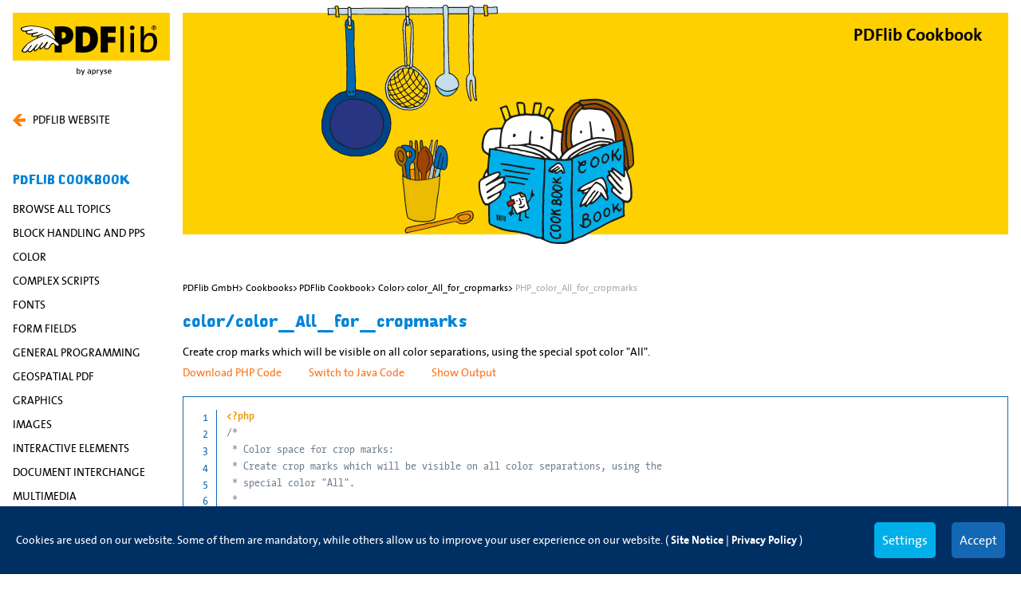

--- FILE ---
content_type: text/html; charset=utf-8
request_url: https://www.pdflib.com/pdflib-cookbook/color/color_All_for_cropmarks/php/
body_size: 31228
content:
<!DOCTYPE html>
<html xmlns="http://www.w3.org/1999/xhtml" lang="en">
<head>

<meta charset="utf-8">
<!-- 
	made by Marketing Factory Consulting GmbH

	This website is powered by TYPO3 - inspiring people to share!
	TYPO3 is a free open source Content Management Framework initially created by Kasper Skaarhoj and licensed under GNU/GPL.
	TYPO3 is copyright 1998-2026 of Kasper Skaarhoj. Extensions are copyright of their respective owners.
	Information and contribution at https://typo3.org/
-->

<base href="https://www.pdflib.com/">
<link rel="shortcut icon" href="/assets/4.0.4/pdflib_sitepackage/Resources/Public/Icons/favicon.ico" type="image/vnd.microsoft.icon">
<title>color_All_for_cropmarks</title>
<meta http-equiv="x-ua-compatible" content="IE=edge,chrome=1" />
<meta name="generator" content="TYPO3 CMS" />
<meta http-equiv="content-language" content="en" />
<meta name="viewport" content="width=device-width, initial-scale=1.0" />
<meta property="og:image" content="https://www.pdflib.com/fileadmin/images/NewHeaders/027-0_Mongolfiera_18-03.svg" />


<link rel="stylesheet" type="text/css" href="/typo3conf/ext/beautyofcode/Resources/Public/Javascript/vendor/prism/plugins/line-highlight/prism-line-highlight.css?1638908627" media="all">
<link rel="stylesheet" type="text/css" href="/typo3conf/ext/beautyofcode/Resources/Public/Javascript/vendor/prism/plugins/line-numbers/prism-line-numbers.css?1638908627" media="all">
<link rel="stylesheet" type="text/css" href="/typo3conf/ext/beautyofcode/Resources/Public/Javascript/vendor/prism/themes/prism.css?1638908627" media="all">
<link rel="stylesheet" type="text/css" href="assets/4.0.4/pdflib_sitepackage/Resources/Public/StyleSheets/pdflib.min.css?1693923719" media="all">




<script src="/typo3temp/assets/js/988d1ec3d5.js?1710862663"></script>



<link rel="preload" as="style" href="https://www.pdflib.com/fileadmin/sg_cookie_optin/siteroot-1/cookieOptin.css?1710401416" media="all" crossorigin="anonymous">
<link rel="stylesheet" href="https://www.pdflib.com/fileadmin/sg_cookie_optin/siteroot-1/cookieOptin.css?1710401416" media="all" crossorigin="anonymous">
<script id="cookieOptinData" type="application/json">{"cookieGroups":[{"groupName":"essential","label":"Essential","description":"Essential cookies are required for basic website functions. This ensures that the website functions properly.","required":true,"cookieData":[{"Name":"cookie_optin","Provider":"PDFlib GmbH","Purpose":"Opt-In Cookie for the Cookie Consent Layer.","Lifetime":"6 Month","index":0,"crdate":1600261424,"tstamp":1710401415,"pseudo":false},{"Name":"__cf_bm","Provider":"pdftron","Purpose":"filter out bot traffic","Lifetime":"30 minutes","index":1,"crdate":1675677236,"tstamp":1710401415,"pseudo":false},{"Name":"__q_state","Provider":"pdftron","Purpose":"providing of the contact form","Lifetime":"1 year","index":2,"crdate":1675677361,"tstamp":1710401415,"pseudo":false}],"scriptData":[],"loadingHTML":"","loadingJavaScript":""},{"groupName":"marketing","label":"Analytics & Marketing","description":"This group contains all scripts for analytical tracking and related cookies.","required":false,"cookieData":[{"Name":"_ga","Provider":"Google Analytics","Purpose":"The cookie is used to calculate visitor, session, campaign data and keep track of site usage for the site's analytics report. The cookies store information anonymously and assign a randomly generated number to identify unique visitors.","Lifetime":"2 Years","index":0,"crdate":1600261424,"tstamp":1710401415,"pseudo":false},{"Name":"_gid","Provider":"Google Analytics","Purpose":"The cookie is used to store information of how visitors use a website and helps in creating an analytics report of how the website is doing. The data collected including the number visitors, the source where they have come from, and the pages visited in an anonymous form.","Lifetime":"1 day","index":1,"crdate":1600261424,"tstamp":1710401415,"pseudo":false},{"Name":"_dc_gtm_UA-39974989-2","Provider":"Google Adwords","Purpose":"Used to throttle request rate.","Lifetime":"1 Minute","index":2,"crdate":1600261424,"tstamp":1710401415,"pseudo":false}],"scriptData":[{"title":"Google-Tag Manager","script":"","html":"<!-- Google Tag Manager -->\r\n<script>(function(w,d,s,l,i){w[l]=w[l]||[];w[l].push({'gtm.start':\r\nnew Date().getTime(),event:'gtm.js'});var f=d.getElementsByTagName(s)[0],\r\nj=d.createElement(s),dl=l!='dataLayer'?'&l='+l:'';j.async=true;j.src=\r\n'https:\/\/www.googletagmanager.com\/gtm.js?id='+i+dl;f.parentNode.insertBefore(j,f);\r\n})(window,document,'script','dataLayer','GTM-KZF6LTGD');<\/script>\r\n<!-- End Google Tag Manager -->\r\n<!-- Google Tag Manager (noscript) -->\r\n<noscript><iframe src=\"https:\/\/www.googletagmanager.com\/ns.html?id=GTM-KZF6LTGD\"\r\nheight=\"0\" width=\"0\" style=\"display:none;visibility:hidden\"><\/iframe><\/noscript>\r\n<!-- End Google Tag Manager (noscript) -->","index":0}],"loadingHTML":"<!-- Google Tag Manager -->\r\n<script>(function(w,d,s,l,i){w[l]=w[l]||[];w[l].push({'gtm.start':\r\nnew Date().getTime(),event:'gtm.js'});var f=d.getElementsByTagName(s)[0],\r\nj=d.createElement(s),dl=l!='dataLayer'?'&l='+l:'';j.async=true;j.src=\r\n'https:\/\/www.googletagmanager.com\/gtm.js?id='+i+dl;f.parentNode.insertBefore(j,f);\r\n})(window,document,'script','dataLayer','GTM-KZF6LTGD');<\/script>\r\n<!-- End Google Tag Manager -->\r\n<!-- Google Tag Manager (noscript) -->\r\n<noscript><iframe src=\"https:\/\/www.googletagmanager.com\/ns.html?id=GTM-KZF6LTGD\"\r\nheight=\"0\" width=\"0\" style=\"display:none;visibility:hidden\"><\/iframe><\/noscript>\r\n<!-- End Google Tag Manager (noscript) -->\n\n","loadingJavaScript":"","crdate":1600261424,"tstamp":1710401415}],"cssData":{"color_box":"#FFFFFF","color_headline":"#373737","color_text":"#373737","color_confirmation_background":"#C9FFC9","color_confirmation_text":"#208A20","color_checkbox":"#143D59","color_checkbox_required":"#A5A5A5","color_button_all":"#002F64","color_button_all_hover":"#1467b2","color_button_all_text":"#FFFFFF","color_button_specific":"#00AFE9","color_button_specific_hover":"#8FD8F5","color_button_specific_text":"#FFFFFF","color_button_essential":"#00AFE9","color_button_essential_hover":"#8FD8F5","color_button_essential_text":"#FFFFFF","color_button_close":"#FFFFFF","color_button_close_hover":"#FFFFFF","color_button_close_text":"#373737","color_list":"#00AFE9","color_list_text":"#FFFFFF","color_table":"#FFFFFF","color_Table_data_text":"#373737","color_table_header":"#1467b2","color_table_header_text":"#373737","color_full_box":"#143D59","color_full_headline":"#FFFFFF","color_full_text":"#FFFFFF","color_full_button_close":"#143D59","color_full_button_close_hover":"#143D59","color_full_button_close_text":"#FFFFFF","iframe_color_consent_box_background":"#D6D6D6","iframe_color_button_load_one":"#143D59","iframe_color_button_load_one_hover":"#2E6B96","iframe_color_button_load_one_text":"#FFFFFF","iframe_color_open_settings":"#373737","banner_color_box":"#002F64","banner_color_text":"#FFFFFF","banner_color_link_text":"#FFFFFF","banner_color_button_settings":"#00AFE9","banner_color_button_settings_hover":"#8FD8F5","banner_color_button_settings_text":"#FFFFFF","banner_color_button_accept":"#1467b2","banner_color_button_accept_hover":"#0083D7","banner_color_button_accept_text":"#FFFFFF"},"footerLinks":[{"url":"https:\/\/www.pdflib.com\/site-notice\/?disableOptIn=1","name":"Site Notice","uid":10,"index":0},{"url":"https:\/\/www.pdflib.com\/privacy\/?disableOptIn=1","name":"Privacy Policy","uid":1984,"index":1}],"iFrameGroup":null,"settings":{"banner_enable":true,"banner_force_min_width":0,"version":1,"banner_position":0,"banner_show_settings_button":true,"cookie_lifetime":365,"session_only_essential_cookies":false,"iframe_enabled":false,"minify_generated_data":true,"show_button_close":false,"activate_testing_mode":false,"disable_powered_by":true,"disable_for_this_language":false,"set_cookie_for_domain":"","save_history_webhook":"https:\/\/www.pdflib.com\/?saveOptinHistory","cookiebanner_whitelist_regex":"","banner_show_again_interval":14,"identifier":1,"language":0,"render_assets_inline":false,"consider_do_not_track":false,"domains_to_delete_cookies_for":"","subdomain_support":false,"overwrite_baseurl":"","unified_cookie_name":true,"disable_usage_statistics":false},"textEntries":{"header":"Privacy settings","description":"Cookies are used on our website. Some of them are mandatory, while others allow us to improve your user experience on our website.","accept_all_text":"Accept all","accept_specific_text":"Save & close","accept_essential_text":"Only accept essential cookies","extend_box_link_text":"Show more information","extend_box_link_text_close":"Hide more information","extend_table_link_text":"Show Cookie Information","extend_table_link_text_close":"Hide cookie information","cookie_name_text":"Name","cookie_provider_text":"Provider","cookie_purpose_text":"Purpose","cookie_lifetime_text":"Duration","iframe_button_allow_all_text":"Allow external content","iframe_button_allow_one_text":"Allow once","iframe_button_reject_text":"not allow","iframe_button_load_one_text":"load externen content","iframe_open_settings_text":"Display properties","iframe_button_load_one_description":"contact form","banner_button_accept_text":"Accept","banner_button_settings_text":"Settings","banner_description":"Cookies are used on our website. Some of them are mandatory, while others allow us to improve your user experience on our website.","save_confirmation_text":"Cookie settings successfully saved","user_hash_text":"User-Hash"},"placeholders":{"iframe_consent_description":"<p class=\"sg-cookie-optin-box-flash-message\"><\/p>"},"mustacheData":{"template":{"template_html":"<!--googleoff: index-->\n<div class=\"sg-cookie-optin-box\">\n\t{{#settings.show_button_close}}\n\t\t<span class=\"sg-cookie-optin-box-close-button\">\u2715<\/span>\n\t{{\/settings.show_button_close}}\n\n\t<strong class=\"sg-cookie-optin-box-header\">{{{textEntries.header}}}<\/strong>\n\t<p class=\"sg-cookie-optin-box-description\">{{{textEntries.description}}}<\/p>\n\n\t<ul class=\"sg-cookie-optin-box-cookie-list\">\n\t\t{{#cookieGroups}}\n\t\t\t<li class=\"sg-cookie-optin-box-cookie-list-item\">\n\t\t\t\t<label >\n\t\t\t\t\t<input tabindex=\"1\" class=\"sg-cookie-optin-checkbox\"\n\t\t\t\t\t   type=\"checkbox\"\n\t\t\t\t\t   name=\"cookies[]\"\n\t\t\t\t\t   value=\"{{groupName}}\"\n\t\t\t\t\t   {{#required}}checked=\"1\"{{\/required}}\n\t\t\t\t\t   {{#required}}disabled=\"1\"{{\/required}}>\n\t\t\t\t\t<span class=\"sg-cookie-optin-checkbox-label\">{{{label}}}<\/span>\n\t\t\t\t<\/label>\n\t\t\t<\/li>\n\t\t{{\/cookieGroups}}\n\t<\/ul>\n\n\t<div class=\"sg-cookie-optin-box-button\">\n\t\t<button tabindex=\"1\" class=\"sg-cookie-optin-box-button-accept-all\">{{{textEntries.accept_all_text}}}<\/button>\n\t\t<button tabindex=\"1\" class=\"sg-cookie-optin-box-button-accept-specific\">{{{textEntries.accept_specific_text}}}<\/button>\n\t\t<button tabindex=\"1\" class=\"sg-cookie-optin-box-button-accept-essential\">{{{textEntries.accept_essential_text}}}<\/button>\n\t<\/div>\n\n\t<ul class=\"sg-cookie-optin-box-cookie-detail-list\">\n\t\t{{#cookieGroups}}\n\t\t\t<li class=\"sg-cookie-optin-box-cookie-detail-list-item\">\n\t\t\t\t<strong class=\"sg-cookie-optin-box-cookie-detail-header\">{{{label}}}<\/strong>\n\t\t\t\t<p class=\"sg-cookie-optin-box-cookie-detail-description\">{{{description}}}<\/p>\n\n\t\t\t\t<div class=\"sg-cookie-optin-box-cookie-detail-sublist\">\n\t\t\t\t\t<table>\n\t\t\t\t\t\t<tbody>\n\t\t\t\t\t\t\t{{#cookieData}}\n\t\t\t\t\t\t\t\t{{^pseudo}}\n\t\t\t\t\t\t\t\t\t{{#index}}<tr class=\"divider\"><td colspan=\"2\">&nbsp;<\/td><\/tr>{{\/index}}\n\t\t\t\t\t\t\t\t\t<tr>\n\t\t\t\t\t\t\t\t\t\t<th>{{{textEntries.cookie_name_text}}}<\/th>\n\t\t\t\t\t\t\t\t\t\t<td>{{{Name}}}<\/td>\n\t\t\t\t\t\t\t\t\t<\/tr>\n\t\t\t\t\t\t\t\t\t<tr>\n\t\t\t\t\t\t\t\t\t\t<th>{{{textEntries.cookie_provider_text}}}<\/th>\n\t\t\t\t\t\t\t\t\t\t<td>{{{Provider}}}<\/td>\n\t\t\t\t\t\t\t\t\t<\/tr>\n\t\t\t\t\t\t\t\t\t<tr>\n\t\t\t\t\t\t\t\t\t\t<th>{{{textEntries.cookie_lifetime_text}}}<\/th>\n\t\t\t\t\t\t\t\t\t\t<td>{{{Lifetime}}}<\/td>\n\t\t\t\t\t\t\t\t\t<\/tr>\n\t\t\t\t\t\t\t\t\t<tr>\n\t\t\t\t\t\t\t\t\t\t<th>{{{textEntries.cookie_purpose_text}}}<\/th>\n\t\t\t\t\t\t\t\t\t\t<td class=\"sg-cookie-optin-box-table-reason\">{{{Purpose}}}<\/td>\n\t\t\t\t\t\t\t\t\t<\/tr>\n\t\t\t\t\t\t\t\t{{\/pseudo}}\n\t\t\t\t\t\t\t{{\/cookieData}}\n\t\t\t\t\t\t<\/tbody>\n\t\t\t\t\t<\/table>\n\t\t\t\t<\/div>\n\n\t\t\t\t{{#cookieData}}\n\t\t\t\t\t{{^index}}<a tabindex=\"1\" class=\"sg-cookie-optin-box-sublist-open-more-link\" href=\"#\">{{{textEntries.extend_table_link_text}}}<\/a>{{\/index}}\n\t\t\t\t{{\/cookieData}}\n\t\t\t<\/li>\n\t\t{{\/cookieGroups}}\n\t<\/ul>\n\n\t<div class=\"sg-cookie-optin-box-open-more\">\n\t\t<a class=\"sg-cookie-optin-box-open-more-link\" href=\"#\">{{{textEntries.extend_box_link_text}}}<\/a>\n\t<\/div>\n\n\t<div class=\"sg-cookie-optin-box-footer\">\n\t\t<div class=\"sg-cookie-optin-box-copyright\">\n\t\t\t<a tabindex=\"1\" class=\"sg-cookie-optin-box-copyright-link{{#settings.disable_powered_by}} sg-cookie-optin-box-copyright-link-hidden{{\/settings.disable_powered_by}}\"\n\t\t\t   href=\"https:\/\/www.sgalinski.de\/typo3-produkte-webentwicklung\/sgalinski-cookie-optin\/\"\n\t\t\t   rel=\"noopener\"\n\t\t\t   target=\"_blank\">\n\t\t\t\tPowered by<br>sgalinski Cookie Opt In\n\t\t\t<\/a>\n\t\t<\/div>\n\n\t\t<div class=\"sg-cookie-optin-box-footer-links\">\n\t\t\t{{#footerLinks}}\n\t\t\t\t{{#index}}\n\t\t\t\t\t<span class=\"sg-cookie-optin-box-footer-divider\"> | <\/span>\n\t\t\t\t{{\/index}}\n\n\t\t\t\t<a tabindex=\"1\" class=\"sg-cookie-optin-box-footer-link\" href=\"{{url}}\" target=\"_blank\">{{{name}}}<\/a>\n\t\t\t{{\/footerLinks}}\n\t\t<\/div>\n\n\t\t<div class=\"sg-cookie-optin-box-footer-user-hash-container\">\n\t\t\t{{{textEntries.user_hash_text}}}: <span class=\"sg-cookie-optin-box-footer-user-hash\"><\/span>\n\t\t<\/div>\n\t<\/div>\n<\/div>\n<!--googleon: index-->\n","template_overwritten":0,"template_selection":0,"markup":"<!--googleoff: index-->\n<div class=\"sg-cookie-optin-box\">\n\n\t<strong class=\"sg-cookie-optin-box-header\">Privacy settings<\/strong>\n\t<p class=\"sg-cookie-optin-box-description\">Cookies are used on our website. Some of them are mandatory, while others allow us to improve your user experience on our website.<\/p>\n\n\t<ul class=\"sg-cookie-optin-box-cookie-list\">\n\t\t\t<li class=\"sg-cookie-optin-box-cookie-list-item\">\n\t\t\t\t<label >\n\t\t\t\t\t<input tabindex=\"1\" class=\"sg-cookie-optin-checkbox\"\n\t\t\t\t\t   type=\"checkbox\"\n\t\t\t\t\t   name=\"cookies[]\"\n\t\t\t\t\t   value=\"essential\"\n\t\t\t\t\t   checked=\"1\"\n\t\t\t\t\t   disabled=\"1\">\n\t\t\t\t\t<span class=\"sg-cookie-optin-checkbox-label\">Essential<\/span>\n\t\t\t\t<\/label>\n\t\t\t<\/li>\n\t\t\t<li class=\"sg-cookie-optin-box-cookie-list-item\">\n\t\t\t\t<label >\n\t\t\t\t\t<input tabindex=\"1\" class=\"sg-cookie-optin-checkbox\"\n\t\t\t\t\t   type=\"checkbox\"\n\t\t\t\t\t   name=\"cookies[]\"\n\t\t\t\t\t   value=\"marketing\"\n\t\t\t\t\t   \n\t\t\t\t\t   >\n\t\t\t\t\t<span class=\"sg-cookie-optin-checkbox-label\">Analytics & Marketing<\/span>\n\t\t\t\t<\/label>\n\t\t\t<\/li>\n\t<\/ul>\n\n\t<div class=\"sg-cookie-optin-box-button\">\n\t\t<button tabindex=\"1\" class=\"sg-cookie-optin-box-button-accept-all\">Accept all<\/button>\n\t\t<button tabindex=\"1\" class=\"sg-cookie-optin-box-button-accept-specific\">Save & close<\/button>\n\t\t<button tabindex=\"1\" class=\"sg-cookie-optin-box-button-accept-essential\">Only accept essential cookies<\/button>\n\t<\/div>\n\n\t<ul class=\"sg-cookie-optin-box-cookie-detail-list\">\n\t\t\t<li class=\"sg-cookie-optin-box-cookie-detail-list-item\">\n\t\t\t\t<strong class=\"sg-cookie-optin-box-cookie-detail-header\">Essential<\/strong>\n\t\t\t\t<p class=\"sg-cookie-optin-box-cookie-detail-description\">Essential cookies are required for basic website functions. This ensures that the website functions properly.<\/p>\n\n\t\t\t\t<div class=\"sg-cookie-optin-box-cookie-detail-sublist\">\n\t\t\t\t\t<table>\n\t\t\t\t\t\t<tbody>\n\t\t\t\t\t\t\t\t\t\n\t\t\t\t\t\t\t\t\t<tr>\n\t\t\t\t\t\t\t\t\t\t<th>Name<\/th>\n\t\t\t\t\t\t\t\t\t\t<td>cookie_optin<\/td>\n\t\t\t\t\t\t\t\t\t<\/tr>\n\t\t\t\t\t\t\t\t\t<tr>\n\t\t\t\t\t\t\t\t\t\t<th>Provider<\/th>\n\t\t\t\t\t\t\t\t\t\t<td>PDFlib GmbH<\/td>\n\t\t\t\t\t\t\t\t\t<\/tr>\n\t\t\t\t\t\t\t\t\t<tr>\n\t\t\t\t\t\t\t\t\t\t<th>Duration<\/th>\n\t\t\t\t\t\t\t\t\t\t<td>6 Month<\/td>\n\t\t\t\t\t\t\t\t\t<\/tr>\n\t\t\t\t\t\t\t\t\t<tr>\n\t\t\t\t\t\t\t\t\t\t<th>Purpose<\/th>\n\t\t\t\t\t\t\t\t\t\t<td class=\"sg-cookie-optin-box-table-reason\">Opt-In Cookie for the Cookie Consent Layer.<\/td>\n\t\t\t\t\t\t\t\t\t<\/tr>\n\t\t\t\t\t\t\t\t\t<tr class=\"divider\"><td colspan=\"2\">&nbsp;<\/td><\/tr>\n\t\t\t\t\t\t\t\t\t<tr>\n\t\t\t\t\t\t\t\t\t\t<th>Name<\/th>\n\t\t\t\t\t\t\t\t\t\t<td>__cf_bm<\/td>\n\t\t\t\t\t\t\t\t\t<\/tr>\n\t\t\t\t\t\t\t\t\t<tr>\n\t\t\t\t\t\t\t\t\t\t<th>Provider<\/th>\n\t\t\t\t\t\t\t\t\t\t<td>pdftron<\/td>\n\t\t\t\t\t\t\t\t\t<\/tr>\n\t\t\t\t\t\t\t\t\t<tr>\n\t\t\t\t\t\t\t\t\t\t<th>Duration<\/th>\n\t\t\t\t\t\t\t\t\t\t<td>30 minutes<\/td>\n\t\t\t\t\t\t\t\t\t<\/tr>\n\t\t\t\t\t\t\t\t\t<tr>\n\t\t\t\t\t\t\t\t\t\t<th>Purpose<\/th>\n\t\t\t\t\t\t\t\t\t\t<td class=\"sg-cookie-optin-box-table-reason\">filter out bot traffic<\/td>\n\t\t\t\t\t\t\t\t\t<\/tr>\n\t\t\t\t\t\t\t\t\t<tr class=\"divider\"><td colspan=\"2\">&nbsp;<\/td><\/tr>\n\t\t\t\t\t\t\t\t\t<tr>\n\t\t\t\t\t\t\t\t\t\t<th>Name<\/th>\n\t\t\t\t\t\t\t\t\t\t<td>__q_state<\/td>\n\t\t\t\t\t\t\t\t\t<\/tr>\n\t\t\t\t\t\t\t\t\t<tr>\n\t\t\t\t\t\t\t\t\t\t<th>Provider<\/th>\n\t\t\t\t\t\t\t\t\t\t<td>pdftron<\/td>\n\t\t\t\t\t\t\t\t\t<\/tr>\n\t\t\t\t\t\t\t\t\t<tr>\n\t\t\t\t\t\t\t\t\t\t<th>Duration<\/th>\n\t\t\t\t\t\t\t\t\t\t<td>1 year<\/td>\n\t\t\t\t\t\t\t\t\t<\/tr>\n\t\t\t\t\t\t\t\t\t<tr>\n\t\t\t\t\t\t\t\t\t\t<th>Purpose<\/th>\n\t\t\t\t\t\t\t\t\t\t<td class=\"sg-cookie-optin-box-table-reason\">providing of the contact form<\/td>\n\t\t\t\t\t\t\t\t\t<\/tr>\n\t\t\t\t\t\t<\/tbody>\n\t\t\t\t\t<\/table>\n\t\t\t\t<\/div>\n\n\t\t\t\t\t<a tabindex=\"1\" class=\"sg-cookie-optin-box-sublist-open-more-link\" href=\"#\">Show Cookie Information<\/a>\n\t\t\t\t\t\n\t\t\t\t\t\n\t\t\t<\/li>\n\t\t\t<li class=\"sg-cookie-optin-box-cookie-detail-list-item\">\n\t\t\t\t<strong class=\"sg-cookie-optin-box-cookie-detail-header\">Analytics & Marketing<\/strong>\n\t\t\t\t<p class=\"sg-cookie-optin-box-cookie-detail-description\">This group contains all scripts for analytical tracking and related cookies.<\/p>\n\n\t\t\t\t<div class=\"sg-cookie-optin-box-cookie-detail-sublist\">\n\t\t\t\t\t<table>\n\t\t\t\t\t\t<tbody>\n\t\t\t\t\t\t\t\t\t\n\t\t\t\t\t\t\t\t\t<tr>\n\t\t\t\t\t\t\t\t\t\t<th>Name<\/th>\n\t\t\t\t\t\t\t\t\t\t<td>_ga<\/td>\n\t\t\t\t\t\t\t\t\t<\/tr>\n\t\t\t\t\t\t\t\t\t<tr>\n\t\t\t\t\t\t\t\t\t\t<th>Provider<\/th>\n\t\t\t\t\t\t\t\t\t\t<td>Google Analytics<\/td>\n\t\t\t\t\t\t\t\t\t<\/tr>\n\t\t\t\t\t\t\t\t\t<tr>\n\t\t\t\t\t\t\t\t\t\t<th>Duration<\/th>\n\t\t\t\t\t\t\t\t\t\t<td>2 Years<\/td>\n\t\t\t\t\t\t\t\t\t<\/tr>\n\t\t\t\t\t\t\t\t\t<tr>\n\t\t\t\t\t\t\t\t\t\t<th>Purpose<\/th>\n\t\t\t\t\t\t\t\t\t\t<td class=\"sg-cookie-optin-box-table-reason\">The cookie is used to calculate visitor, session, campaign data and keep track of site usage for the site's analytics report. The cookies store information anonymously and assign a randomly generated number to identify unique visitors.<\/td>\n\t\t\t\t\t\t\t\t\t<\/tr>\n\t\t\t\t\t\t\t\t\t<tr class=\"divider\"><td colspan=\"2\">&nbsp;<\/td><\/tr>\n\t\t\t\t\t\t\t\t\t<tr>\n\t\t\t\t\t\t\t\t\t\t<th>Name<\/th>\n\t\t\t\t\t\t\t\t\t\t<td>_gid<\/td>\n\t\t\t\t\t\t\t\t\t<\/tr>\n\t\t\t\t\t\t\t\t\t<tr>\n\t\t\t\t\t\t\t\t\t\t<th>Provider<\/th>\n\t\t\t\t\t\t\t\t\t\t<td>Google Analytics<\/td>\n\t\t\t\t\t\t\t\t\t<\/tr>\n\t\t\t\t\t\t\t\t\t<tr>\n\t\t\t\t\t\t\t\t\t\t<th>Duration<\/th>\n\t\t\t\t\t\t\t\t\t\t<td>1 day<\/td>\n\t\t\t\t\t\t\t\t\t<\/tr>\n\t\t\t\t\t\t\t\t\t<tr>\n\t\t\t\t\t\t\t\t\t\t<th>Purpose<\/th>\n\t\t\t\t\t\t\t\t\t\t<td class=\"sg-cookie-optin-box-table-reason\">The cookie is used to store information of how visitors use a website and helps in creating an analytics report of how the website is doing. The data collected including the number visitors, the source where they have come from, and the pages visited in an anonymous form.<\/td>\n\t\t\t\t\t\t\t\t\t<\/tr>\n\t\t\t\t\t\t\t\t\t<tr class=\"divider\"><td colspan=\"2\">&nbsp;<\/td><\/tr>\n\t\t\t\t\t\t\t\t\t<tr>\n\t\t\t\t\t\t\t\t\t\t<th>Name<\/th>\n\t\t\t\t\t\t\t\t\t\t<td>_dc_gtm_UA-39974989-2<\/td>\n\t\t\t\t\t\t\t\t\t<\/tr>\n\t\t\t\t\t\t\t\t\t<tr>\n\t\t\t\t\t\t\t\t\t\t<th>Provider<\/th>\n\t\t\t\t\t\t\t\t\t\t<td>Google Adwords<\/td>\n\t\t\t\t\t\t\t\t\t<\/tr>\n\t\t\t\t\t\t\t\t\t<tr>\n\t\t\t\t\t\t\t\t\t\t<th>Duration<\/th>\n\t\t\t\t\t\t\t\t\t\t<td>1 Minute<\/td>\n\t\t\t\t\t\t\t\t\t<\/tr>\n\t\t\t\t\t\t\t\t\t<tr>\n\t\t\t\t\t\t\t\t\t\t<th>Purpose<\/th>\n\t\t\t\t\t\t\t\t\t\t<td class=\"sg-cookie-optin-box-table-reason\">Used to throttle request rate.<\/td>\n\t\t\t\t\t\t\t\t\t<\/tr>\n\t\t\t\t\t\t<\/tbody>\n\t\t\t\t\t<\/table>\n\t\t\t\t<\/div>\n\n\t\t\t\t\t<a tabindex=\"1\" class=\"sg-cookie-optin-box-sublist-open-more-link\" href=\"#\">Show Cookie Information<\/a>\n\t\t\t\t\t\n\t\t\t\t\t\n\t\t\t<\/li>\n\t<\/ul>\n\n\t<div class=\"sg-cookie-optin-box-open-more\">\n\t\t<a class=\"sg-cookie-optin-box-open-more-link\" href=\"#\">Show more information<\/a>\n\t<\/div>\n\n\t<div class=\"sg-cookie-optin-box-footer\">\n\t\t<div class=\"sg-cookie-optin-box-copyright\">\n\t\t\t<a tabindex=\"1\" class=\"sg-cookie-optin-box-copyright-link sg-cookie-optin-box-copyright-link-hidden\"\n\t\t\t   href=\"https:\/\/www.sgalinski.de\/typo3-produkte-webentwicklung\/sgalinski-cookie-optin\/\"\n\t\t\t   rel=\"noopener\"\n\t\t\t   target=\"_blank\">\n\t\t\t\tPowered by<br>sgalinski Cookie Opt In\n\t\t\t<\/a>\n\t\t<\/div>\n\n\t\t<div class=\"sg-cookie-optin-box-footer-links\">\n\n\t\t\t\t<a tabindex=\"1\" class=\"sg-cookie-optin-box-footer-link\" href=\"https:\/\/www.pdflib.com\/site-notice\/?disableOptIn=1\" target=\"_blank\">Site Notice<\/a>\n\t\t\t\t\t<span class=\"sg-cookie-optin-box-footer-divider\"> | <\/span>\n\n\t\t\t\t<a tabindex=\"1\" class=\"sg-cookie-optin-box-footer-link\" href=\"https:\/\/www.pdflib.com\/privacy\/?disableOptIn=1\" target=\"_blank\">Privacy Policy<\/a>\n\t\t<\/div>\n\n\t\t<div class=\"sg-cookie-optin-box-footer-user-hash-container\">\n\t\t\tUser-Hash: <span class=\"sg-cookie-optin-box-footer-user-hash\"><\/span>\n\t\t<\/div>\n\t<\/div>\n<\/div>\n<!--googleon: index-->\n"},"banner":{"banner_html":"<div class=\"sg-cookie-optin-banner {{^settings.banner_position}}sg-cookie-optin-banner-bottom{{\/settings.banner_position}}\">\n\t<div class=\"sg-cookie-optin-box\">\n\t\t<div class=\"sg-cookie-optin-banner-content\">\n\t\t\t<p class=\"sg-cookie-optin-banner-description\">\n\t\t\t\t{{{textEntries.banner_description}}}\n\n\t\t\t\t{{#footerLinks}}\n\t\t\t\t\t{{#index}}\n\t\t\t\t\t\t(\n\t\t\t\t\t{{\/index}}\n\t\t\t\t{{\/footerLinks}}\n\n\t\t\t\t{{#footerLinks}}\n\t\t\t\t\t{{#index}}\n\t\t\t\t\t\t<span class=\"sg-cookie-optin-box-footer-divider\"> | <\/span>\n\t\t\t\t\t{{\/index}}\n\n\t\t\t\t\t<a class=\"sg-cookie-optin-box-footer-link\" href=\"{{url}}\" target=\"_blank\">{{{name}}}<\/a>\n\t\t\t\t{{\/footerLinks}}\n\n\t\t\t\t{{#footerLinks}}\n\t\t\t\t\t{{#index}}\n\t\t\t\t\t\t)\n\t\t\t\t\t{{\/index}}\n\t\t\t\t{{\/footerLinks}}\n\t\t\t<\/p>\n\n\t\t\t<div class=\"sg-cookie-optin-banner-button\">\n\t\t\t\t{{#settings.banner_show_settings_button}}\n\t\t\t\t\t<button class=\"sg-cookie-optin-banner-button-settings\">{{{textEntries.banner_button_settings_text}}}<\/button>\n\t\t\t\t{{\/settings.banner_show_settings_button}}\n\n\t\t\t\t<button class=\"sg-cookie-optin-banner-button-accept\">{{{textEntries.banner_button_accept_text}}}<\/button>\n\t\t\t<\/div>\n\t\t<\/div>\n\t<\/div>\n<\/div>\n","banner_overwritten":0,"banner_selection":0,"markup":"<div class=\"sg-cookie-optin-banner sg-cookie-optin-banner-bottom\">\n\t<div class=\"sg-cookie-optin-box\">\n\t\t<div class=\"sg-cookie-optin-banner-content\">\n\t\t\t<p class=\"sg-cookie-optin-banner-description\">\n\t\t\t\tCookies are used on our website. Some of them are mandatory, while others allow us to improve your user experience on our website.\n\n\t\t\t\t\t\t(\n\n\n\t\t\t\t\t<a class=\"sg-cookie-optin-box-footer-link\" href=\"https:\/\/www.pdflib.com\/site-notice\/?disableOptIn=1\" target=\"_blank\">Site Notice<\/a>\n\t\t\t\t\t\t<span class=\"sg-cookie-optin-box-footer-divider\"> | <\/span>\n\n\t\t\t\t\t<a class=\"sg-cookie-optin-box-footer-link\" href=\"https:\/\/www.pdflib.com\/privacy\/?disableOptIn=1\" target=\"_blank\">Privacy Policy<\/a>\n\n\t\t\t\t\t\t)\n\t\t\t<\/p>\n\n\t\t\t<div class=\"sg-cookie-optin-banner-button\">\n\t\t\t\t\t<button class=\"sg-cookie-optin-banner-button-settings\">Settings<\/button>\n\n\t\t\t\t<button class=\"sg-cookie-optin-banner-button-accept\">Accept<\/button>\n\t\t\t<\/div>\n\t\t<\/div>\n\t<\/div>\n<\/div>\n"},"iframe":{"iframe_html":"<div class=\"sg-cookie-optin-box\">\n\t{{#settings.show_button_close}}\n\t\t<span class=\"sg-cookie-optin-box-close-button\">\u2715<\/span>\n\t{{\/settings.show_button_close}}\n\n\t<strong class=\"sg-cookie-optin-box-header\">{{{iFrameGroup.label}}}<\/strong>\n\t<p class=\"sg-cookie-optin-box-description\">{{{iFrameGroup.description}}}<\/p>\n\n\t<div class=\"sg-cookie-optin-box-button\">\n\t\t<button tabindex=\"1\" class=\"sg-cookie-optin-box-button-accept-all\">{{{textEntries.iframe_button_allow_all_text}}}<\/button>\n\t\t<button tabindex=\"1\" class=\"sg-cookie-optin-box-button-accept-specific\">{{{textEntries.iframe_button_allow_one_text}}}<\/button>\n\t\t<button tabindex=\"1\" class=\"sg-cookie-optin-box-button-iframe-reject\">{{{textEntries.iframe_button_reject_text}}}<\/button>\n\t<\/div>\n\n\t{{{placeholders.iframe_consent_description}}}\n\n\t<div class=\"sg-cookie-optin-box-footer\">\n\t\t<div class=\"sg-cookie-optin-box-copyright\">\n\t\t\t<a tabindex=\"1\" class=\"sg-cookie-optin-box-copyright-link{{#settings.disable_powered_by}} sg-cookie-optin-box-copyright-link-hidden{{\/settings.disable_powered_by}}\"\n\t\t\t   href=\"https:\/\/www.sgalinski.de\/typo3-produkte-webentwicklung\/sgalinski-cookie-optin\/\"\n\t\t\t   rel=\"noopener\"\n\t\t\t   target=\"_blank\">\n\t\t\t\tPowered by<br>sgalinski Cookie Opt In\n\t\t\t<\/a>\n\t\t<\/div>\n\n\t\t<div class=\"sg-cookie-optin-box-footer-links\">\n\t\t\t{{#footerLinks}}\n\t\t\t{{#index}}\n\t\t\t<span class=\"sg-cookie-optin-box-footer-divider\"> | <\/span>\n\t\t\t{{\/index}}\n\t\t\t<a tabindex=\"1\" class=\"sg-cookie-optin-box-footer-link\" href=\"{{url}}\" target=\"_blank\">{{{name}}}<\/a>\n\t\t\t{{\/footerLinks}}\n\t\t<\/div>\n\t<\/div>\n<\/div>\n","iframe_overwritten":0,"iframe_selection":0,"markup":"<div class=\"sg-cookie-optin-box\">\n\n\t<strong class=\"sg-cookie-optin-box-header\"><\/strong>\n\t<p class=\"sg-cookie-optin-box-description\"><\/p>\n\n\t<div class=\"sg-cookie-optin-box-button\">\n\t\t<button tabindex=\"1\" class=\"sg-cookie-optin-box-button-accept-all\">Allow external content<\/button>\n\t\t<button tabindex=\"1\" class=\"sg-cookie-optin-box-button-accept-specific\">Allow once<\/button>\n\t\t<button tabindex=\"1\" class=\"sg-cookie-optin-box-button-iframe-reject\">not allow<\/button>\n\t<\/div>\n\n\t<p class=\"sg-cookie-optin-box-flash-message\"><\/p>\n\n\t<div class=\"sg-cookie-optin-box-footer\">\n\t\t<div class=\"sg-cookie-optin-box-copyright\">\n\t\t\t<a tabindex=\"1\" class=\"sg-cookie-optin-box-copyright-link sg-cookie-optin-box-copyright-link-hidden\"\n\t\t\t   href=\"https:\/\/www.sgalinski.de\/typo3-produkte-webentwicklung\/sgalinski-cookie-optin\/\"\n\t\t\t   rel=\"noopener\"\n\t\t\t   target=\"_blank\">\n\t\t\t\tPowered by<br>sgalinski Cookie Opt In\n\t\t\t<\/a>\n\t\t<\/div>\n\n\t\t<div class=\"sg-cookie-optin-box-footer-links\">\n\t\t\t<a tabindex=\"1\" class=\"sg-cookie-optin-box-footer-link\" href=\"https:\/\/www.pdflib.com\/site-notice\/?disableOptIn=1\" target=\"_blank\">Site Notice<\/a>\n\t\t\t<span class=\"sg-cookie-optin-box-footer-divider\"> | <\/span>\n\t\t\t<a tabindex=\"1\" class=\"sg-cookie-optin-box-footer-link\" href=\"https:\/\/www.pdflib.com\/privacy\/?disableOptIn=1\" target=\"_blank\">Privacy Policy<\/a>\n\t\t<\/div>\n\t<\/div>\n<\/div>\n"},"iframeReplacement":{"iframe_replacement_html":"<button class=\"sg-cookie-optin-iframe-consent-accept\">{{{textEntries.iframe_button_load_one_text}}}<\/button>\n{{{placeholders.iframe_consent_description}}}\n<a class=\"sg-cookie-optin-iframe-consent-link\">{{{textEntries.iframe_open_settings_text}}}<\/a>\n","iframe_replacement_overwritten":0,"iframe_replacement_selection":0,"markup":"<button class=\"sg-cookie-optin-iframe-consent-accept\">load externen content<\/button>\n<p class=\"sg-cookie-optin-box-flash-message\"><\/p>\n<a class=\"sg-cookie-optin-iframe-consent-link\">Display properties<\/a>\n"},"iframeWhitelist":{"iframe_whitelist_regex":"^https:\\\/\\\/www\\.google\\.com\\\/recaptcha\\\/\n","iframe_whitelist_overwritten":0,"iframe_whitelist_selection":0,"markup":"^https:\\\/\\\/www\\.google\\.com\\\/recaptcha\\\/\n"}}}</script>
					<link rel="preload" as="script" href="https://www.pdflib.com/fileadmin/sg_cookie_optin/siteroot-1/cookieOptin.js?1710401417" data-ignore="1" crossorigin="anonymous">
					<script src="https://www.pdflib.com/fileadmin/sg_cookie_optin/siteroot-1/cookieOptin.js?1710401417" data-ignore="1" crossorigin="anonymous"></script>

</head>
<body>


    

	<div class="mfc_mobileMenu menu-container container mfc_showForMobile">
		<a href="#mfc_content" class="skip">skip navigation</a>

		<div class="mfc_menuButtonContainer">
			<a href="/" title="PDFlib Homepage" class="mfc_logoClickPlaceholder"></a>
			
			<span class="menu-button">
				<span class="menu-icon mfc_hamburger"></span>
			</span>
		</div>
		<nav><div class="menu" role="navigation"><ul><li class="mfc_cookbook_menuBack"><a href="/"><span class="mfc_icon mfc_icon_arrowLeft"></span> PDFLIB WEBSITE</a></li><li class="mfc_mobileSearch">
	<a href="#">
		Suche:
	</a>

<div class="tx-indexedsearch-searchbox">
	<form method="post" class="mfc_menuSearch" id="tx_indexedsearch" action="/search/results/">
<div>
<input type="hidden" name="tx_indexedsearch_pi2[__referrer][@extension]" value="IndexedSearch" />
<input type="hidden" name="tx_indexedsearch_pi2[__referrer][@controller]" value="Search" />
<input type="hidden" name="tx_indexedsearch_pi2[__referrer][@action]" value="form" />
<input type="hidden" name="tx_indexedsearch_pi2[__referrer][arguments]" value="YTowOnt969f67f8fee8b5c20484473759f0647d413f7fb46" />
<input type="hidden" name="tx_indexedsearch_pi2[__referrer][@request]" value="{&quot;@extension&quot;:&quot;IndexedSearch&quot;,&quot;@controller&quot;:&quot;Search&quot;,&quot;@action&quot;:&quot;form&quot;}d0464e0218b44717dd62f64473724473e7f710dc" />
<input type="hidden" name="tx_indexedsearch_pi2[__trustedProperties]" value="{&quot;search&quot;:{&quot;_sections&quot;:1,&quot;_freeIndexUid&quot;:1,&quot;pointer&quot;:1,&quot;ext&quot;:1,&quot;searchType&quot;:1,&quot;defaultOperand&quot;:1,&quot;mediaType&quot;:1,&quot;sortOrder&quot;:1,&quot;group&quot;:1,&quot;languageUid&quot;:1,&quot;desc&quot;:1,&quot;numberOfResults&quot;:1,&quot;extendedSearch&quot;:1}}c5f99ba06cbc58bde4e63123418f7a4c67454965" />
</div>

		<div class="tx-indexedsearch-hidden-fields">
			<input type="hidden" name="tx_indexedsearch_pi2[search][_sections]" value="0" />
			<input id="tx_indexedsearch_freeIndexUid" type="hidden" name="tx_indexedsearch_pi2[search][_freeIndexUid]" value="_" />
			<input id="tx_indexedsearch_pointer" type="hidden" name="tx_indexedsearch_pi2[search][pointer]" value="0" />
			<input type="hidden" name="tx_indexedsearch_pi2[search][ext]" value="" />
			<input type="hidden" name="tx_indexedsearch_pi2[search][searchType]" value="1" />
			<input type="hidden" name="tx_indexedsearch_pi2[search][defaultOperand]" value="0" />
			<input type="hidden" name="tx_indexedsearch_pi2[search][mediaType]" value="-1" />
			<input type="hidden" name="tx_indexedsearch_pi2[search][sortOrder]" value="rank_flag" />
			<input type="hidden" name="tx_indexedsearch_pi2[search][group]" value="" />
			<input type="hidden" name="tx_indexedsearch_pi2[search][languageUid]" value="0" />
			<input type="hidden" name="tx_indexedsearch_pi2[search][desc]" value="" />
			<input type="hidden" name="tx_indexedsearch_pi2[search][numberOfResults]" value="10" />
			<input type="hidden" name="tx_indexedsearch_pi2[search][extendedSearch]" value="" />
		</div>

		<input class="tx-indexedsearch-searchbox-sword" placeholder="Searchword" id="tx-indexedsearch-searchbox-sword" type="text" name="tx_indexedsearch_pi2[search][sword]" value="">

		<button name="search[submitButton]" id="tx-indexedsearch-searchbox-button-submit-left" class="tx-indexedsearch-searchbox-button" type="submit" title="Search"><span></span></button>

	</form>
</div>


</li><li><a href="/pdflib-cookbook/" class="active">PDFlib Cookbook</a><ul><li><a href="https://www.pdflib.com/pdflib-cookbook/browse-all-topics/">Browse All Topics</a></li><li><a href="https://www.pdflib.com/pdflib-cookbook/blocks/">Block Handling and PPS</a><ul><li><a href="https://www.pdflib.com/pdflib-cookbook/blocks/block_below_contents/">block_below_contents</a></li><li><a href="https://www.pdflib.com/pdflib-cookbook/blocks/business_cards/">business_cards</a></li><li><a href="https://www.pdflib.com/pdflib-cookbook/blocks/clone_blocks/">clone_blocks</a></li><li><a href="https://www.pdflib.com/pdflib-cookbook/blocks/create_blocks_with_poca/">create_blocks_with_poca</a></li><li><a href="https://www.pdflib.com/pdflib-cookbook/blocks/dump_block_properties/">dump_block_properties</a></li><li><a href="https://www.pdflib.com/pdflib-cookbook/blocks/duplicate_block/">duplicate_block</a></li><li><a href="https://www.pdflib.com/pdflib-cookbook/blocks/fill_converted_formfields/">fill_converted_formfields</a></li><li><a href="https://www.pdflib.com/pdflib-cookbook/blocks/linked_textblocks/">linked_textblocks</a></li><li><a href="https://www.pdflib.com/pdflib-cookbook/blocks/nested_blocks/">nested_blocks</a></li><li><a href="https://www.pdflib.com/pdflib-cookbook/blocks/override_block_rectangle/">override_block_rectangle</a></li><li><a href="https://www.pdflib.com/pdflib-cookbook/blocks/pdfvt1_with_blocks/">pdfvt1_with_blocks</a></li><li><a href="https://www.pdflib.com/pdflib-cookbook/blocks/query_block_color/">query_block_color</a></li><li><a href="https://www.pdflib.com/pdflib-cookbook/blocks/query_block_properties/">query_block_properties</a></li><li><a href="https://www.pdflib.com/pdflib-cookbook/blocks/starter_block/">starter_block</a></li></ul></li><li><a href="https://www.pdflib.com/pdflib-cookbook/color/">Color</a><ul><li><a href="https://www.pdflib.com/pdflib-cookbook/color/blendmode/">blendmode</a></li><li><a href="https://www.pdflib.com/pdflib-cookbook/color/blendmode_effects/">blendmode_effects</a></li><li><a href="https://www.pdflib.com/pdflib-cookbook/color/color_All_for_cropmarks/">color_All_for_cropmarks</a></li><li><a href="https://www.pdflib.com/pdflib-cookbook/color/color_gradient/">color_gradient</a></li><li><a href="https://www.pdflib.com/pdflib-cookbook/color/colorize_image_with_DeviceN_color/">colorize_image_with_DeviceN_color</a></li><li><a href="https://www.pdflib.com/pdflib-cookbook/color/devicen_color/">devicen_color</a></li><li><a href="https://www.pdflib.com/pdflib-cookbook/color/iccprofile_to_image/">iccprofile_to_image</a></li><li><a href="https://www.pdflib.com/pdflib-cookbook/color/overprint/">overprint</a></li><li><a href="https://www.pdflib.com/pdflib-cookbook/color/recombine_color_channels/">recombine_color_channels</a></li><li><a href="https://www.pdflib.com/pdflib-cookbook/color/reverse_printing/">reverse_printing</a></li><li><a href="https://www.pdflib.com/pdflib-cookbook/color/softmask_effects/">softmask_effects</a></li><li><a href="https://www.pdflib.com/pdflib-cookbook/color/spot_color/">spot_color</a></li><li><a href="https://www.pdflib.com/pdflib-cookbook/color/spot_color_shading/">spot_color_shading</a></li><li><a href="https://www.pdflib.com/pdflib-cookbook/color/starter_color/">starter_color</a></li><li><a href="https://www.pdflib.com/pdflib-cookbook/color/svg_color_extension/">svg_color_extension</a></li><li><a href="https://www.pdflib.com/pdflib-cookbook/color/web_colornames/">web_colornames</a></li></ul></li><li><a href="https://www.pdflib.com/pdflib-cookbook/complex_scripts/">Complex Scripts</a><ul><li><a href="https://www.pdflib.com/pdflib-cookbook/complex_scripts/arabic_formatting/">arabic_formatting</a></li><li><a href="https://www.pdflib.com/pdflib-cookbook/complex_scripts/bidi_formatting/">bidi_formatting</a></li><li><a href="https://www.pdflib.com/pdflib-cookbook/complex_scripts/gaiji_eudc/">gaiji_eudc</a></li><li><a href="https://www.pdflib.com/pdflib-cookbook/complex_scripts/starter_shaping/">starter_shaping</a></li></ul></li><li><a href="https://www.pdflib.com/pdflib-cookbook/fonts/">Fonts</a><ul><li><a href="https://www.pdflib.com/pdflib-cookbook/fonts/barcode_font/">barcode_font</a></li><li><a href="https://www.pdflib.com/pdflib-cookbook/fonts/character_references/">character_references</a></li><li><a href="https://www.pdflib.com/pdflib-cookbook/fonts/font_configuration/">font_configuration</a></li><li><a href="https://www.pdflib.com/pdflib-cookbook/fonts/font_info/">font_info</a></li><li><a href="https://www.pdflib.com/pdflib-cookbook/fonts/font_lister/">font_lister</a></li><li><a href="https://www.pdflib.com/pdflib-cookbook/fonts/font_metrics_info/">font_metrics_info</a></li><li><a href="https://www.pdflib.com/pdflib-cookbook/fonts/glyph_availability/">glyph_availability</a></li><li><a href="https://www.pdflib.com/pdflib-cookbook/fonts/glyph_replacement/">glyph_replacement</a></li><li><a href="https://www.pdflib.com/pdflib-cookbook/fonts/opentype_feature_tester/">opentype_feature_tester</a></li><li><a href="https://www.pdflib.com/pdflib-cookbook/fonts/opentype_features_for_cjk/">opentype_features_for_cjk</a></li><li><a href="https://www.pdflib.com/pdflib-cookbook/fonts/retain_font/">retain_font</a></li><li><a href="https://www.pdflib.com/pdflib-cookbook/fonts/simulated_fontstyles/">simulated_fontstyles</a></li><li><a href="https://www.pdflib.com/pdflib-cookbook/fonts/starter_fallback/">starter_fallback</a></li><li><a href="https://www.pdflib.com/pdflib-cookbook/fonts/starter_opentype/">starter_opentype</a></li></ul></li><li><a href="https://www.pdflib.com/pdflib-cookbook/form_fields/">Form Fields</a><ul><li><a href="https://www.pdflib.com/pdflib-cookbook/form_fields/form_and_layers/">form_and_layers</a></li><li><a href="https://www.pdflib.com/pdflib-cookbook/form_fields/form_checkbox/">form_checkbox</a></li><li><a href="https://www.pdflib.com/pdflib-cookbook/form_fields/form_combobox/">form_combobox</a></li><li><a href="https://www.pdflib.com/pdflib-cookbook/form_fields/form_listbox/">form_listbox</a></li><li><a href="https://www.pdflib.com/pdflib-cookbook/form_fields/form_multiline_textfield/">form_multiline_textfield</a></li><li><a href="https://www.pdflib.com/pdflib-cookbook/form_fields/form_pushbutton/">form_pushbutton</a></li><li><a href="https://www.pdflib.com/pdflib-cookbook/form_fields/form_radiobutton/">form_radiobutton</a></li><li><a href="https://www.pdflib.com/pdflib-cookbook/form_fields/form_synchronized_fields/">form_synchronized_fields</a></li><li><a href="https://www.pdflib.com/pdflib-cookbook/form_fields/form_tab_order/">form_tab_order</a></li><li><a href="https://www.pdflib.com/pdflib-cookbook/form_fields/form_textfield_fill_with_js/">form_textfield_fill_with_js</a></li><li><a href="https://www.pdflib.com/pdflib-cookbook/form_fields/form_textfield_height/">form_textfield_height</a></li><li><a href="https://www.pdflib.com/pdflib-cookbook/form_fields/form_textfield_input_check/">form_textfield_input_check</a></li><li><a href="https://www.pdflib.com/pdflib-cookbook/form_fields/form_textfield_input_format/">form_textfield_input_format</a></li><li><a href="https://www.pdflib.com/pdflib-cookbook/form_fields/form_triggers_js_actions/">form_triggers_js_actions</a></li><li><a href="https://www.pdflib.com/pdflib-cookbook/form_fields/starter_formfields/">starter_formfields</a></li></ul></li><li><a href="https://www.pdflib.com/pdflib-cookbook/general/">General Programming</a><ul><li><a href="https://www.pdflib.com/pdflib-cookbook/general/aes256_unicode_password/">aes256_unicode_password</a></li><li><a href="https://www.pdflib.com/pdflib-cookbook/general/data_from_memory/">data_from_memory</a></li><li><a href="https://www.pdflib.com/pdflib-cookbook/general/error_handling/">error_handling</a></li><li><a href="https://www.pdflib.com/pdflib-cookbook/general/initial_view/">initial_view</a></li><li><a href="https://www.pdflib.com/pdflib-cookbook/general/license_key/">license_key</a></li><li><a href="https://www.pdflib.com/pdflib-cookbook/general/metric_topdown_coordinates/">metric_topdown_coordinates</a></li><li><a href="https://www.pdflib.com/pdflib-cookbook/general/permission_settings/">permission_settings</a></li><li><a href="https://www.pdflib.com/pdflib-cookbook/general/repeated_contents/">repeated_contents</a></li><li><a href="https://www.pdflib.com/pdflib-cookbook/general/starter_basic/">starter_basic</a></li></ul></li><li><a href="https://www.pdflib.com/pdflib-cookbook/geospatial/">Geospatial PDF</a><ul><li><a href="https://www.pdflib.com/pdflib-cookbook/geospatial/georeferenced_image/">georeferenced_image</a></li><li><a href="https://www.pdflib.com/pdflib-cookbook/geospatial/starter_geospatial/">starter_geospatial</a></li></ul></li><li><a href="https://www.pdflib.com/pdflib-cookbook/graphics/">Graphics</a><ul><li><a href="https://www.pdflib.com/pdflib-cookbook/graphics/arrows/">arrows</a></li><li><a href="https://www.pdflib.com/pdflib-cookbook/graphics/dashed_lines/">dashed_lines</a></li><li><a href="https://www.pdflib.com/pdflib-cookbook/graphics/fill_pattern/">fill_pattern</a></li><li><a href="https://www.pdflib.com/pdflib-cookbook/graphics/fill_rules/">fill_rules</a></li><li><a href="https://www.pdflib.com/pdflib-cookbook/graphics/hierarchical_layers/">hierarchical_layers</a></li><li><a href="https://www.pdflib.com/pdflib-cookbook/graphics/layers_and_bookmarks/">layers_and_bookmarks</a></li><li><a href="https://www.pdflib.com/pdflib-cookbook/graphics/overprinting_text/">overprinting_text</a></li><li><a href="https://www.pdflib.com/pdflib-cookbook/graphics/pdfclock/">pdfclock</a></li><li><a href="https://www.pdflib.com/pdflib-cookbook/graphics/rounded_rectangle/">rounded_rectangle</a></li><li><a href="https://www.pdflib.com/pdflib-cookbook/graphics/stamp_on_print_layer/">stamp_on_print_layer</a></li><li><a href="https://www.pdflib.com/pdflib-cookbook/graphics/starter_graphics/">starter_graphics</a></li><li><a href="https://www.pdflib.com/pdflib-cookbook/graphics/starter_layer/">starter_layer</a></li><li><a href="https://www.pdflib.com/pdflib-cookbook/graphics/starter_svg/">starter_svg</a></li><li><a href="https://www.pdflib.com/pdflib-cookbook/graphics/transparent_graphics/">transparent_graphics</a></li></ul></li><li><a href="https://www.pdflib.com/pdflib-cookbook/images/">Images</a><ul><li><a href="https://www.pdflib.com/pdflib-cookbook/images/align_text_at_image/">align_text_at_image</a></li><li><a href="https://www.pdflib.com/pdflib-cookbook/images/alpha_channel/">alpha_channel</a></li><li><a href="https://www.pdflib.com/pdflib-cookbook/images/center_image_on_card/">center_image_on_card</a></li><li><a href="https://www.pdflib.com/pdflib-cookbook/images/clip_image/">clip_image</a></li><li><a href="https://www.pdflib.com/pdflib-cookbook/images/frame_around_image/">frame_around_image</a></li><li><a href="https://www.pdflib.com/pdflib-cookbook/images/image_color_manipulation/">image_color_manipulation</a></li><li><a href="https://www.pdflib.com/pdflib-cookbook/images/image_dimensions/">image_dimensions</a></li><li><a href="https://www.pdflib.com/pdflib-cookbook/images/image_from_url/">image_from_url</a></li><li><a href="https://www.pdflib.com/pdflib-cookbook/images/image_mask/">image_mask</a></li><li><a href="https://www.pdflib.com/pdflib-cookbook/images/image_rounded_corners/">image_rounded_corners</a></li><li><a href="https://www.pdflib.com/pdflib-cookbook/images/integrated_clipping_path/">integrated_clipping_path</a></li><li><a href="https://www.pdflib.com/pdflib-cookbook/images/multi_page_tiff/">multi_page_tiff</a></li><li><a href="https://www.pdflib.com/pdflib-cookbook/images/starter_image/">starter_image</a></li><li><a href="https://www.pdflib.com/pdflib-cookbook/images/tiling_pattern/">tiling_pattern</a></li><li><a href="https://www.pdflib.com/pdflib-cookbook/images/transparent_images/">transparent_images</a></li></ul></li><li><a href="https://www.pdflib.com/pdflib-cookbook/interactive/">Interactive Elements</a><ul><li><a href="https://www.pdflib.com/pdflib-cookbook/interactive/acrobat_menu_items/">acrobat_menu_items</a></li><li><a href="https://www.pdflib.com/pdflib-cookbook/interactive/custom_stamp_annotation/">custom_stamp_annotation</a></li><li><a href="https://www.pdflib.com/pdflib-cookbook/interactive/link_annotations/">link_annotations</a></li><li><a href="https://www.pdflib.com/pdflib-cookbook/interactive/markup_annotations/">markup_annotations</a></li><li><a href="https://www.pdflib.com/pdflib-cookbook/interactive/nested_bookmarks/">nested_bookmarks</a></li><li><a href="https://www.pdflib.com/pdflib-cookbook/interactive/starter_portfolio/">starter_portfolio</a></li><li><a href="https://www.pdflib.com/pdflib-cookbook/interactive/triggers_for_javascript_actions/">triggers_for_javascript_actions</a></li></ul></li><li><a href="https://www.pdflib.com/pdflib-cookbook/interchange/">Document Interchange</a><ul><li><a href="https://www.pdflib.com/pdflib-cookbook/interchange/associated_files/">associated_files</a></li><li><a href="https://www.pdflib.com/pdflib-cookbook/interchange/control_nexpress_trays/">control_nexpress_trays</a></li><li><a href="https://www.pdflib.com/pdflib-cookbook/interchange/embed_xmp/">embed_xmp</a></li><li><a href="https://www.pdflib.com/pdflib-cookbook/interchange/import_xmp_from_pdf/">import_xmp_from_pdf</a></li></ul></li><li><a href="https://www.pdflib.com/pdflib-cookbook/multimedia/">Multimedia</a><ul><li><a href="https://www.pdflib.com/pdflib-cookbook/multimedia/javascript_for_renditions/">javascript_for_renditions</a></li><li><a href="https://www.pdflib.com/pdflib-cookbook/multimedia/screen_annotations/">screen_annotations</a></li></ul></li><li><a href="https://www.pdflib.com/pdflib-cookbook/pagination/">Pagination</a><ul><li><a href="https://www.pdflib.com/pdflib-cookbook/pagination/insert_toc/">insert_toc</a></li><li><a href="https://www.pdflib.com/pdflib-cookbook/pagination/page_sizes/">page_sizes</a></li><li><a href="https://www.pdflib.com/pdflib-cookbook/pagination/page_x_of_y/">page_x_of_y</a></li><li><a href="https://www.pdflib.com/pdflib-cookbook/pagination/reverse_page_order/">reverse_page_order</a></li></ul></li><li><a href="https://www.pdflib.com/pdflib-cookbook/path_objects/">Path Objects</a><ul><li><a href="https://www.pdflib.com/pdflib-cookbook/path_objects/aligned_path_objects/">aligned_path_objects</a></li><li><a href="https://www.pdflib.com/pdflib-cookbook/path_objects/arrow_as_path_object/">arrow_as_path_object</a></li><li><a href="https://www.pdflib.com/pdflib-cookbook/path_objects/clipping/">clipping</a></li><li><a href="https://www.pdflib.com/pdflib-cookbook/path_objects/crop_marks/">crop_marks</a></li><li><a href="https://www.pdflib.com/pdflib-cookbook/path_objects/import_path_from_image/">import_path_from_image</a></li><li><a href="https://www.pdflib.com/pdflib-cookbook/path_objects/path_objects/">path_objects</a></li><li><a href="https://www.pdflib.com/pdflib-cookbook/path_objects/starter_path/">starter_path</a></li><li><a href="https://www.pdflib.com/pdflib-cookbook/path_objects/svg_path/">svg_path</a></li></ul></li><li><a href="https://www.pdflib.com/pdflib-cookbook/pdf_3D/">PDF 3D</a><ul><li><a href="https://www.pdflib.com/pdflib-cookbook/pdf_3D/javascript_for_3d_animation/">javascript_for_3d_animation</a></li><li><a href="https://www.pdflib.com/pdflib-cookbook/pdf_3D/javascript_for_3d_camera/">javascript_for_3d_camera</a></li><li><a href="https://www.pdflib.com/pdflib-cookbook/pdf_3D/richmedia_3d/">richmedia_3d</a></li><li><a href="https://www.pdflib.com/pdflib-cookbook/pdf_3D/starter_3d/">starter_3d</a></li></ul></li><li><a href="https://www.pdflib.com/pdflib-cookbook/pdf_import/">PDF Import</a><ul><li><a href="https://www.pdflib.com/pdflib-cookbook/pdf_import/clip_imported_page/">clip_imported_page</a></li><li><a href="https://www.pdflib.com/pdflib-cookbook/pdf_import/clone_page_boxes/">clone_page_boxes</a></li><li><a href="https://www.pdflib.com/pdflib-cookbook/pdf_import/crop_imported_pages/">crop_imported_pages</a></li><li><a href="https://www.pdflib.com/pdflib-cookbook/pdf_import/fill_imported_form_fields/">fill_imported_form_fields</a></li><li><a href="https://www.pdflib.com/pdflib-cookbook/pdf_import/import_in_reverse_order/">import_in_reverse_order</a></li><li><a href="https://www.pdflib.com/pdflib-cookbook/pdf_import/import_pages_into_layers/">import_pages_into_layers</a></li><li><a href="https://www.pdflib.com/pdflib-cookbook/pdf_import/import_repeated_contents/">import_repeated_contents</a></li><li><a href="https://www.pdflib.com/pdflib-cookbook/pdf_import/rotate_pages/">rotate_pages</a></li><li><a href="https://www.pdflib.com/pdflib-cookbook/pdf_import/scale_down_imported_pages/">scale_down_imported_pages</a></li><li><a href="https://www.pdflib.com/pdflib-cookbook/pdf_import/shift_imported_page/">shift_imported_page</a></li><li><a href="https://www.pdflib.com/pdflib-cookbook/pdf_import/split_document/">split_document</a></li><li><a href="https://www.pdflib.com/pdflib-cookbook/pdf_import/stamp_pages/">stamp_pages</a></li><li><a href="https://www.pdflib.com/pdflib-cookbook/pdf_import/starter_pcos/">starter_pcos</a></li><li><a href="https://www.pdflib.com/pdflib-cookbook/pdf_import/starter_pdfimpose/">starter_pdfimpose</a></li><li><a href="https://www.pdflib.com/pdflib-cookbook/pdf_import/starter_pdfmerge/">starter_pdfmerge</a></li></ul></li><li><a href="https://www.pdflib.com/pdflib-cookbook/pdfa/">PDF/A</a><ul><li><a href="https://www.pdflib.com/pdflib-cookbook/pdfa/clone_pdfa/">clone_pdfa</a></li><li><a href="https://www.pdflib.com/pdflib-cookbook/pdfa/facturx_add_xml_to_pdfa3b/">facturx_add_xml_to_pdfa3b</a></li><li><a href="https://www.pdflib.com/pdflib-cookbook/pdfa/facturx_invoice_pdfa3b/">facturx_invoice_pdfa3b</a></li><li><a href="https://www.pdflib.com/pdflib-cookbook/pdfa/form_fields_pdfa2b/">form_fields_pdfa2b</a></li><li><a href="https://www.pdflib.com/pdflib-cookbook/pdfa/images_to_pdfa2b/">images_to_pdfa2b</a></li><li><a href="https://www.pdflib.com/pdflib-cookbook/pdfa/invoice_pdfa2a/">invoice_pdfa2a</a></li><li><a href="https://www.pdflib.com/pdflib-cookbook/pdfa/markup_annotations_pdfa3b/">markup_annotations_pdfa3b</a></li><li><a href="https://www.pdflib.com/pdflib-cookbook/pdfa/starter_pdfa1b/">starter_pdfa1b</a></li><li><a href="https://www.pdflib.com/pdflib-cookbook/pdfa/starter_pdfa2b/">starter_pdfa2b</a></li><li><a href="https://www.pdflib.com/pdflib-cookbook/pdfa/text_to_pdfa2b/">text_to_pdfa2b</a></li><li><a href="https://www.pdflib.com/pdflib-cookbook/pdfa/transparent_stamp_for_pdfa1/">transparent_stamp_for_pdfa1</a></li><li><a href="https://www.pdflib.com/pdflib-cookbook/pdfa/xmp_extension_schema_pdfa2b/">xmp_extension_schema_pdfa2b</a></li><li><a href="https://www.pdflib.com/pdflib-cookbook/pdfa/xmp_extension_schema_with_type_pdfa2b/">xmp_extension_schema_with_type_pdfa2b</a></li><li><a href="https://www.pdflib.com/pdflib-cookbook/pdfa/zugferd1_add_xml_to_pdfa3b/">zugferd1_add_xml_to_pdfa3b</a></li><li><a href="https://www.pdflib.com/pdflib-cookbook/pdfa/zugferd1_invoice_pdfa3b/">zugferd1_invoice_pdfa3b</a></li><li><a href="https://www.pdflib.com/pdflib-cookbook/pdfa/zugferd2_add_xml_to_pdfa3b/">zugferd2_add_xml_to_pdfa3b</a></li><li><a href="https://www.pdflib.com/pdflib-cookbook/pdfa/zugferd2_invoice_pdfa3b/">zugferd2_invoice_pdfa3b</a></li></ul></li><li><a href="https://www.pdflib.com/pdflib-cookbook/pdfua/">PDF/UA</a><ul><li><a href="https://www.pdflib.com/pdflib-cookbook/pdfua/clone_pdfua/">clone_pdfua</a></li><li><a href="https://www.pdflib.com/pdflib-cookbook/pdfua/form_fields_pdfua1/">form_fields_pdfua1</a></li><li><a href="https://www.pdflib.com/pdflib-cookbook/pdfua/image_with_link_pdfua1/">image_with_link_pdfua1</a></li><li><a href="https://www.pdflib.com/pdflib-cookbook/pdfua/inline_tags_in_textflow_pdfua1/">inline_tags_in_textflow_pdfua1</a></li><li><a href="https://www.pdflib.com/pdflib-cookbook/pdfua/invoice_pdfua1/">invoice_pdfua1</a></li><li><a href="https://www.pdflib.com/pdflib-cookbook/pdfua/list_pdfua1/">list_pdfua1</a></li><li><a href="https://www.pdflib.com/pdflib-cookbook/pdfua/merge_and_stamp_pdfua1/">merge_and_stamp_pdfua1</a></li><li><a href="https://www.pdflib.com/pdflib-cookbook/pdfua/parallel_columns_pdfua1/">parallel_columns_pdfua1</a></li><li><a href="https://www.pdflib.com/pdflib-cookbook/pdfua/scan_with_ocr_pdfua1/">scan_with_ocr_pdfua1</a></li><li><a href="https://www.pdflib.com/pdflib-cookbook/pdfua/starter_pdfua1/">starter_pdfua1</a></li><li><a href="https://www.pdflib.com/pdflib-cookbook/pdfua/table_of_contents_pdfua1/">table_of_contents_pdfua1</a></li><li><a href="https://www.pdflib.com/pdflib-cookbook/pdfua/table_pdfua1/">table_pdfua1</a></li><li><a href="https://www.pdflib.com/pdflib-cookbook/pdfua/tag_out_of_order_pdfua1/">tag_out_of_order_pdfua1</a></li><li><a href="https://www.pdflib.com/pdflib-cookbook/pdfua/textflow_pdfua1/">textflow_pdfua1</a></li></ul></li><li><a href="https://www.pdflib.com/pdflib-cookbook/pdfvt/">PDF/VT</a><ul><li><a href="https://www.pdflib.com/pdflib-cookbook/pdfvt/starter_pdfvt1/">starter_pdfvt1</a></li></ul></li><li><a href="https://www.pdflib.com/pdflib-cookbook/pdfx/">PDF/X</a><ul><li><a href="https://www.pdflib.com/pdflib-cookbook/pdfx/clone_pdfx/">clone_pdfx</a></li><li><a href="https://www.pdflib.com/pdflib-cookbook/pdfx/starter_pdfx3/">starter_pdfx3</a></li><li><a href="https://www.pdflib.com/pdflib-cookbook/pdfx/starter_pdfx4/">starter_pdfx4</a></li><li><a href="https://www.pdflib.com/pdflib-cookbook/pdfx/starter_pdfx5n/">starter_pdfx5n</a></li></ul></li><li><a href="https://www.pdflib.com/pdflib-cookbook/table/">Tables</a><ul><li><a href="https://www.pdflib.com/pdflib-cookbook/table/align_decimals/">align_decimals</a></li><li><a href="https://www.pdflib.com/pdflib-cookbook/table/colorize_cells/">colorize_cells</a></li><li><a href="https://www.pdflib.com/pdflib-cookbook/table/fit_annotation_into_cell/">fit_annotation_into_cell</a></li><li><a href="https://www.pdflib.com/pdflib-cookbook/table/fit_formfield_into_cell/">fit_formfield_into_cell</a></li><li><a href="https://www.pdflib.com/pdflib-cookbook/table/mixed_table_contents/">mixed_table_contents</a></li><li><a href="https://www.pdflib.com/pdflib-cookbook/table/nested_tables/">nested_tables</a></li><li><a href="https://www.pdflib.com/pdflib-cookbook/table/repeat_cell_contents/">repeat_cell_contents</a></li><li><a href="https://www.pdflib.com/pdflib-cookbook/table/spread_oversized_table/">spread_oversized_table</a></li><li><a href="https://www.pdflib.com/pdflib-cookbook/table/spread_text_over_cells/">spread_text_over_cells</a></li><li><a href="https://www.pdflib.com/pdflib-cookbook/table/starter_table/">starter_table</a></li><li><a href="https://www.pdflib.com/pdflib-cookbook/table/table_contact_sheet/">table_contact_sheet</a></li><li><a href="https://www.pdflib.com/pdflib-cookbook/table/table_invoice/">table_invoice</a></li><li><a href="https://www.pdflib.com/pdflib-cookbook/table/table_rotated_text/">table_rotated_text</a></li><li><a href="https://www.pdflib.com/pdflib-cookbook/table/table_row_height/">table_row_height</a></li><li><a href="https://www.pdflib.com/pdflib-cookbook/table/table_schedule/">table_schedule</a></li><li><a href="https://www.pdflib.com/pdflib-cookbook/table/table_timesheet/">table_timesheet</a></li><li><a href="https://www.pdflib.com/pdflib-cookbook/table/vertical_text_alignment/">vertical_text_alignment</a></li></ul></li><li><a href="https://www.pdflib.com/pdflib-cookbook/text_output/">Text Output</a><ul><li><a href="https://www.pdflib.com/pdflib-cookbook/text_output/emoji_sequences/">emoji_sequences</a></li><li><a href="https://www.pdflib.com/pdflib-cookbook/text_output/image_as_text_fill_color/">image_as_text_fill_color</a></li><li><a href="https://www.pdflib.com/pdflib-cookbook/text_output/invisible_text/">invisible_text</a></li><li><a href="https://www.pdflib.com/pdflib-cookbook/text_output/leaders_in_textline/">leaders_in_textline</a></li><li><a href="https://www.pdflib.com/pdflib-cookbook/text_output/shadowed_text/">shadowed_text</a></li><li><a href="https://www.pdflib.com/pdflib-cookbook/text_output/simple_stamp/">simple_stamp</a></li><li><a href="https://www.pdflib.com/pdflib-cookbook/text_output/starter_textline/">starter_textline</a></li><li><a href="https://www.pdflib.com/pdflib-cookbook/text_output/text_as_clipping_path/">text_as_clipping_path</a></li><li><a href="https://www.pdflib.com/pdflib-cookbook/text_output/text_on_a_path/">text_on_a_path</a></li><li><a href="https://www.pdflib.com/pdflib-cookbook/text_output/transparent_text/">transparent_text</a></li></ul></li><li><a href="https://www.pdflib.com/pdflib-cookbook/textflow/">Textflow</a><ul><li><a href="https://www.pdflib.com/pdflib-cookbook/textflow/avoid_linebreaking/">avoid_linebreaking</a></li><li><a href="https://www.pdflib.com/pdflib-cookbook/textflow/bulleted_list/">bulleted_list</a></li><li><a href="https://www.pdflib.com/pdflib-cookbook/textflow/continue_note_after_text/">continue_note_after_text</a></li><li><a href="https://www.pdflib.com/pdflib-cookbook/textflow/continue_textflow_in_annotation/">continue_textflow_in_annotation</a></li><li><a href="https://www.pdflib.com/pdflib-cookbook/textflow/create_interactive_index/">create_interactive_index</a></li><li><a href="https://www.pdflib.com/pdflib-cookbook/textflow/current_text_position/">current_text_position</a></li><li><a href="https://www.pdflib.com/pdflib-cookbook/textflow/distance_between_paragraphs/">distance_between_paragraphs</a></li><li><a href="https://www.pdflib.com/pdflib-cookbook/textflow/dot_leaders_with_tabs/">dot_leaders_with_tabs</a></li><li><a href="https://www.pdflib.com/pdflib-cookbook/textflow/drop_caps/">drop_caps</a></li><li><a href="https://www.pdflib.com/pdflib-cookbook/textflow/fill_polygons_with_text/">fill_polygons_with_text</a></li><li><a href="https://www.pdflib.com/pdflib-cookbook/textflow/footnotes_in_text/">footnotes_in_text</a></li><li><a href="https://www.pdflib.com/pdflib-cookbook/textflow/keep_lines_together/">keep_lines_together</a></li><li><a href="https://www.pdflib.com/pdflib-cookbook/textflow/numbered_list/">numbered_list</a></li><li><a href="https://www.pdflib.com/pdflib-cookbook/textflow/rotated_text/">rotated_text</a></li><li><a href="https://www.pdflib.com/pdflib-cookbook/textflow/starter_textflow/">starter_textflow</a></li><li><a href="https://www.pdflib.com/pdflib-cookbook/textflow/tabstops_in_text/">tabstops_in_text</a></li><li><a href="https://www.pdflib.com/pdflib-cookbook/textflow/text_on_color/">text_on_color</a></li><li><a href="https://www.pdflib.com/pdflib-cookbook/textflow/text_with_image_clipping_path/">text_with_image_clipping_path</a></li><li><a href="https://www.pdflib.com/pdflib-cookbook/textflow/textflow_with_shading/">textflow_with_shading</a></li><li><a href="https://www.pdflib.com/pdflib-cookbook/textflow/transparent_part_of_text/">transparent_part_of_text</a></li><li><a href="https://www.pdflib.com/pdflib-cookbook/textflow/underlined_text/">underlined_text</a></li><li><a href="https://www.pdflib.com/pdflib-cookbook/textflow/vertical_alignment_in_fitbox/">vertical_alignment_in_fitbox</a></li><li><a href="https://www.pdflib.com/pdflib-cookbook/textflow/weblink_in_text/">weblink_in_text</a></li><li><a href="https://www.pdflib.com/pdflib-cookbook/textflow/widows_and_orphans/">widows_and_orphans</a></li><li><a href="https://www.pdflib.com/pdflib-cookbook/textflow/wrap_text_around_images/">wrap_text_around_images</a></li><li><a href="https://www.pdflib.com/pdflib-cookbook/textflow/wrap_text_around_polygons/">wrap_text_around_polygons</a></li></ul></li><li><a href="https://www.pdflib.com/pdflib-cookbook/type3_fonts/">Type 3 Fonts</a><ul><li><a href="https://www.pdflib.com/pdflib-cookbook/type3_fonts/starter_type3font/">starter_type3font</a></li><li><a href="https://www.pdflib.com/pdflib-cookbook/type3_fonts/type3_bitmaptext/">type3_bitmaptext</a></li><li><a href="https://www.pdflib.com/pdflib-cookbook/type3_fonts/type3_subsetting/">type3_subsetting</a></li><li><a href="https://www.pdflib.com/pdflib-cookbook/type3_fonts/type3_vectorlogo/">type3_vectorlogo</a></li></ul></li></ul></li><li><a href="/tet-cookbook/">TET Cookbook</a><ul><li><a href="https://www.pdflib.com/tet-cookbook/browse-all-topics/">Browse All Topics</a></li><li><a href="https://www.pdflib.com/tet-cookbook/font/">Font Processing</a><ul><li><a href="https://www.pdflib.com/tet-cookbook/font/font_finder/">font_finder</a></li><li><a href="https://www.pdflib.com/tet-cookbook/font/font_statistics/">font_statistics</a></li></ul></li><li><a href="https://www.pdflib.com/tet-cookbook/image/">Image Extraction</a><ul><li><a href="https://www.pdflib.com/tet-cookbook/image/determine_image_resolution/">determine_image_resolution</a></li><li><a href="https://www.pdflib.com/tet-cookbook/image/image_count/">image_count</a></li><li><a href="https://www.pdflib.com/tet-cookbook/image/image_orientation/">image_orientation</a></li><li><a href="https://www.pdflib.com/tet-cookbook/image/image_resources/">image_resources</a></li><li><a href="https://www.pdflib.com/tet-cookbook/image/images_in_memory/">images_in_memory</a></li><li><a href="https://www.pdflib.com/tet-cookbook/image/images_per_page/">images_per_page</a></li></ul></li><li><a href="https://www.pdflib.com/tet-cookbook/special/">Special</a><ul><li><a href="https://www.pdflib.com/tet-cookbook/special/emptycheck/">emptycheck</a></li><li><a href="https://www.pdflib.com/tet-cookbook/special/extract_highlighted_text/">extract_highlighted_text</a></li><li><a href="https://www.pdflib.com/tet-cookbook/special/get_attachments/">get_attachments</a></li><li><a href="https://www.pdflib.com/tet-cookbook/special/identify_ocr/">identify_ocr</a></li><li><a href="https://www.pdflib.com/tet-cookbook/special/multiple_documents/">multiple_documents</a></li><li><a href="https://www.pdflib.com/tet-cookbook/special/region_of_interest/">region_of_interest</a></li></ul></li><li><a href="https://www.pdflib.com/tet-cookbook/tet_and_pdflib/">TET and PDFlib</a><ul><li><a href="https://www.pdflib.com/tet-cookbook/tet_and_pdflib/burst/">burst</a></li><li><a href="https://www.pdflib.com/tet-cookbook/tet_and_pdflib/create_bookmarks/">create_bookmarks</a></li><li><a href="https://www.pdflib.com/tet-cookbook/tet_and_pdflib/create_table_of_contents/">create_table_of_contents</a></li><li><a href="https://www.pdflib.com/tet-cookbook/tet_and_pdflib/create_web_links/">create_web_links</a></li><li><a href="https://www.pdflib.com/tet-cookbook/tet_and_pdflib/highlight_artifacts/">highlight_artifacts</a></li><li><a href="https://www.pdflib.com/tet-cookbook/tet_and_pdflib/highlight_fonts/">highlight_fonts</a></li><li><a href="https://www.pdflib.com/tet-cookbook/tet_and_pdflib/highlight_search_terms/">highlight_search_terms</a></li><li><a href="https://www.pdflib.com/tet-cookbook/tet_and_pdflib/highlight_unmapped_glyphs/">highlight_unmapped_glyphs</a></li><li><a href="https://www.pdflib.com/tet-cookbook/tet_and_pdflib/search_and_replace_text/">search_and_replace_text</a></li></ul></li><li><a href="https://www.pdflib.com/tet-cookbook/tetml/">TETML and XSLT</a><ul><li><a href="https://www.pdflib.com/tet-cookbook/tetml/colorspaces/">colorspaces</a></li><li><a href="https://www.pdflib.com/tet-cookbook/tetml/concordance/">concordance</a></li><li><a href="https://www.pdflib.com/tet-cookbook/tetml/fields/">fields</a></li><li><a href="https://www.pdflib.com/tet-cookbook/tetml/fontfilter/">fontfilter</a></li><li><a href="https://www.pdflib.com/tet-cookbook/tetml/fontfinder/">fontfinder</a></li><li><a href="https://www.pdflib.com/tet-cookbook/tetml/fontstat/">fontstat</a></li><li><a href="https://www.pdflib.com/tet-cookbook/tetml/index/">index</a></li><li><a href="https://www.pdflib.com/tet-cookbook/tetml/metadata/">metadata</a></li><li><a href="https://www.pdflib.com/tet-cookbook/tetml/solr/">solr</a></li><li><a href="https://www.pdflib.com/tet-cookbook/tetml/table/">table</a></li><li><a href="https://www.pdflib.com/tet-cookbook/tetml/tetml/">tetml</a></li><li><a href="https://www.pdflib.com/tet-cookbook/tetml/tetml2html/">tetml2html</a></li><li><a href="https://www.pdflib.com/tet-cookbook/tetml/textonly/">textonly</a></li></ul></li><li><a href="https://www.pdflib.com/tet-cookbook/text/">Text Extraction</a><ul><li><a href="https://www.pdflib.com/tet-cookbook/text/back_of_the_book_index/">back_of_the_book_index</a></li><li><a href="https://www.pdflib.com/tet-cookbook/text/concordance/">concordance</a></li><li><a href="https://www.pdflib.com/tet-cookbook/text/glyphinfo/">glyphinfo</a></li><li><a href="https://www.pdflib.com/tet-cookbook/text/text_extractor/">text_extractor</a></li><li><a href="https://www.pdflib.com/tet-cookbook/text/text_from_annotations/">text_from_annotations</a></li></ul></li></ul></li><li><a href="/pcos-cookbook/">pCOS Cookbook</a><ul><li><a href="https://www.pdflib.com/pcos-cookbook/browse-all-topics/">Browse All Topics</a></li><li><a href="https://www.pdflib.com/pdflib-cookbook/interactive/">interactive</a><ul><li><a href="https://www.pdflib.com/pdflib-cookbook/interactive/annotations/">annotations</a></li><li><a href="https://www.pdflib.com/pdflib-cookbook/interactive/articles/">articles</a></li><li><a href="https://www.pdflib.com/pdflib-cookbook/interactive/attachments/">attachments</a></li><li><a href="https://www.pdflib.com/pdflib-cookbook/interactive/bookmarks/">bookmarks</a></li><li><a href="https://www.pdflib.com/pdflib-cookbook/interactive/check_weblink/">check_weblink</a></li><li><a href="https://www.pdflib.com/pdflib-cookbook/interactive/formfields/">formfields</a></li><li><a href="https://www.pdflib.com/pdflib-cookbook/interactive/geospatial/">geospatial</a></li><li><a href="https://www.pdflib.com/pdflib-cookbook/interactive/javascript/">javascript</a></li><li><a href="https://www.pdflib.com/pdflib-cookbook/interactive/link_destinations/">link_destinations</a></li><li><a href="https://www.pdflib.com/pdflib-cookbook/interactive/named_destinations/">named_destinations</a></li><li><a href="https://www.pdflib.com/pdflib-cookbook/interactive/package_properties/">package_properties</a></li><li><a href="https://www.pdflib.com/pdflib-cookbook/interactive/renditions/">renditions</a></li><li><a href="https://www.pdflib.com/pdflib-cookbook/interactive/signatures/">signatures</a></li><li><a href="https://www.pdflib.com/pdflib-cookbook/interactive/weblinks/">weblinks</a></li></ul></li><li><a href="https://www.pdflib.com/pdflib-cookbook/interchange/">interchange</a><ul><li><a href="https://www.pdflib.com/pdflib-cookbook/interchange/document_metadata/">document_metadata</a></li><li><a href="https://www.pdflib.com/pdflib-cookbook/interchange/dpart_to_xml/">dpart_to_xml</a></li><li><a href="https://www.pdflib.com/pdflib-cookbook/interchange/dumper/">dumper</a></li><li><a href="https://www.pdflib.com/pdflib-cookbook/interchange/image_metadata/">image_metadata</a></li><li><a href="https://www.pdflib.com/pdflib-cookbook/interchange/pieceinfo/">pieceinfo</a></li><li><a href="https://www.pdflib.com/pdflib-cookbook/interchange/retrieve_associated_files/">retrieve_associated_files</a></li><li><a href="https://www.pdflib.com/pdflib-cookbook/interchange/unpack_portfolio/">unpack_portfolio</a></li><li><a href="https://www.pdflib.com/pdflib-cookbook/interchange/zugferd_retrieve_XML/">zugferd_retrieve_XML</a></li></ul></li><li><a href="https://www.pdflib.com/pdflib-cookbook/pages/">Pages</a><ul><li><a href="https://www.pdflib.com/pdflib-cookbook/pages/blocks/">blocks</a></li><li><a href="https://www.pdflib.com/pdflib-cookbook/pages/initialview/">initialview</a></li><li><a href="https://www.pdflib.com/pdflib-cookbook/pages/page_colorspaces/">page_colorspaces</a></li><li><a href="https://www.pdflib.com/pdflib-cookbook/pages/page_fonts/">page_fonts</a></li><li><a href="https://www.pdflib.com/pdflib-cookbook/pages/page_images/">page_images</a></li><li><a href="https://www.pdflib.com/pdflib-cookbook/pages/page_labels/">page_labels</a></li><li><a href="https://www.pdflib.com/pdflib-cookbook/pages/page_separationinfo/">page_separationinfo</a></li><li><a href="https://www.pdflib.com/pdflib-cookbook/pages/page_size/">page_size</a></li><li><a href="https://www.pdflib.com/pdflib-cookbook/pages/page_transparency/">page_transparency</a></li><li><a href="https://www.pdflib.com/pdflib-cookbook/pages/pagemode/">pagemode</a></li></ul></li><li><a href="https://www.pdflib.com/pdflib-cookbook/resources/">resources</a><ul><li><a href="https://www.pdflib.com/pdflib-cookbook/resources/advanced_font_properties/">advanced_font_properties</a></li><li><a href="https://www.pdflib.com/pdflib-cookbook/resources/colorspaces/">colorspaces</a></li><li><a href="https://www.pdflib.com/pdflib-cookbook/resources/fonts/">fonts</a></li><li><a href="https://www.pdflib.com/pdflib-cookbook/resources/images/">images</a></li></ul></li><li><a href="https://www.pdflib.com/pdflib-cookbook/special/">special</a><ul><li><a href="https://www.pdflib.com/pdflib-cookbook/special/defaultlayers/">defaultlayers</a></li><li><a href="https://www.pdflib.com/pdflib-cookbook/special/layers/">layers</a></li><li><a href="https://www.pdflib.com/pdflib-cookbook/special/output_intents/">output_intents</a></li></ul></li></ul></li></ul></div></nav>
	</div>


    <div class="container">
    	<div class="row no-gutters">
            <div class="col col-sm-3 col-lg-2 order-first mfc_showForTabletUp">
                

<div class="mfc_desktopAux">
				<header>
					<a href="/">				<div class="mfc_logo mfc_paddingSmall"><svg id="PDFlib" data-name="PDFlib" xmlns="http://www.w3.org/2000/svg" viewBox="0 0 620.88851 124.64219" preserveAspectRatio="xMinYMax meet">
					<title>PDFlib Logo</title>
					<path d="M5.43954,20.02366a23.24,23.24,0,0,0,1.8159,2.72386A12.08822,12.08822,0,0,0,9.52533,25.0174a7.96884,7.96884,0,0,0,2.15638,1.24844,14.54447,14.54447,0,0,0,4.31278.52964,39.904,39.904,0,0,0,4.61543-.30266q5.90169-.681,12.25736-2.00506T44.7085,21.83957q5.48555-1.32409,7.67976-1.77808a3.99535,3.99535,0,0,1,2.0429.15133.99569.99569,0,0,1,.6053.94578,3.93154,3.93154,0,0,1-1.21061,2.00506q-.6053.15133-4.42627.908T41.15235,25.7362q-4.42627.90795-8.05808,1.89157t-4.08579,1.58891a6.29507,6.29507,0,0,0-1.17277,4.38844,4.74308,4.74308,0,0,0,1.9294,3.78314q2.87518,2.19421,8.47422,2.19422H38.996a82.45441,82.45441,0,0,0,13.16531-1.47543Q59.1979,36.783,66.08322,35.08054a101.572,101.572,0,0,1,11.879-2.30771l2.19422,1.05928A13.98275,13.98275,0,0,1,76.222,35.61018q-3.32916,1.17278-7.22579,2.42121t-7.22579,2.34554A27.89816,27.89816,0,0,0,57.68465,41.928q-.75662.454-1.62675,1.05928a4.50764,4.50764,0,0,0-1.32409,1.36193,6.34225,6.34225,0,0,0-.98362,2.5347q-.227,1.39977-.52964,2.61036a26.2648,26.2648,0,0,0,6.20435.681,37.26088,37.26088,0,0,0,4.61542-.30265,90.41,90.41,0,0,0,12.56-2.30772,104.92221,104.92221,0,0,0,11.91688-3.78313,82.96323,82.96323,0,0,0,8.8147-3.89663,5.9497,5.9497,0,0,1,2.49687.15132,3.24787,3.24787,0,0,1,1.05928.6053,1.48247,1.48247,0,0,1,.15133,1.13495,35.75594,35.75594,0,0,0-10.9711,4.16145,78.13112,78.13112,0,0,0-8.70121,5.599,17.35145,17.35145,0,0,0-2.913,2.64819,3.238,3.238,0,0,0-.49181,3.48049q4.01013-1.96724,8.20941-3.821t7.90676-3.2535q3.70747-1.39975,6.58265-2.34554a15.67178,15.67178,0,0,1,4.61543-.94579l8.9282-2.64819.83229.227a36.96515,36.96515,0,0,1,8.13375,2.686q4.72892,2.08074,10.06314,5.03158t11.04676,6.65832q5.71252,3.70747,11.16025,7.71759l-.15133-10.36579q-2.34554-4.16145-5.75036-9.34435t-6.80965-9.98748q-3.40482-4.80459-6.20434-8.39856a26.88661,26.88661,0,0,0-3.8588-4.35061,43.05193,43.05193,0,0,0-7.94459-3.63181q-5.97735-2.26987-13.27881-4.57759T96.651,11.96558A107.99706,107.99706,0,0,0,83.864,9.16606q-5.75037-.90795-9.30652-1.36193t-6.507-.681q-2.95085-.227-5.9017-.49181t-7.56627-.87012a52.85817,52.85817,0,0,0-5.826-.30265q-2.0429,0-4.31277.15132A116.04949,116.04949,0,0,0,32.716,6.85835q-6.053.94578-12.14387,2.30771T9.18484,12.26823a7.63545,7.63545,0,0,0-3.7453,2.19422,4.19454,4.19454,0,0,0-.94579,3.10217A7.24276,7.24276,0,0,0,5.43954,20.02366Zm6.507,101.23673a11.87333,11.87333,0,0,0,4.19928,1.47543,24.68362,24.68362,0,0,0,3.70748.37831,8.84756,8.84756,0,0,0,4.048-2.00506,42.62781,42.62781,0,0,0,5.1829-4.72892q2.72387-2.87519,5.52338-6.28t5.33422-6.58266q2.53471-3.17783,4.42627-5.75037t2.79952-3.63181a3.61794,3.61794,0,0,1,1.51326-1.13494.74242.74242,0,0,1,.90795.37832,5.13545,5.13545,0,0,1,.15133,2.4212A33.607,33.607,0,0,1,46.97838,99.356q-2.459,2.95085-5.33423,6.43133t-5.18289,6.46917q-2.30772,2.98868-2.30772,3.7453a6.55786,6.55786,0,0,0,1.89157,4.12362,4.63384,4.63384,0,0,0,3.78314,1.70241q3.93446-.15132,8.66338-4.01012a80.05335,80.05335,0,0,0,9.42-9.193q4.6911-5.33423,9.11736-10.93327t7.83109-9.15519l2.6482-.454q0,.90795-1.9294,3.78313t-4.275,6.12868q-2.34553,3.2535-4.42627,6.12868a15.22913,15.22913,0,0,0-2.23205,3.63182,8.05676,8.05676,0,0,0-.454,1.92939,15.64916,15.64916,0,0,0-.15133,1.9294,7.58122,7.58122,0,0,0,.52964,2.686,17.33072,17.33072,0,0,0,1.13494,2.459,28.47659,28.47659,0,0,0,8.70122-6.20434,115.57019,115.57019,0,0,0,8.43639-9.45785q4.12362-5.14506,7.67977-10.25229t6.20434-8.66339A5.13233,5.13233,0,0,1,98.80735,80.743a3.01479,3.01479,0,0,1,1.47542-.07566,1.90455,1.90455,0,0,1,1.05928.75663,19.6471,19.6471,0,0,1-2.38338,3.85879q-1.92939,2.64821-4.08579,5.67471t-3.85879,5.7882a9.32436,9.32436,0,0,0-1.70242,4.50193v6.20434l.908.60531a42.515,42.515,0,0,0,8.28507-5.44772,81.49969,81.49969,0,0,0,7.90675-7.49061,101.01164,101.01164,0,0,0,6.961-8.36073q3.17784-4.275,5.52338-7.98242.75663-.60529,1.09711-.90795t1.70241-.15133a1.66022,1.66022,0,0,1,.98362.83229,7.05846,7.05846,0,0,1,.227,2.26988,21.839,21.839,0,0,1-2.913,5.37206q-2.00507,2.79952-4.19928,5.826a43.90844,43.90844,0,0,0-3.74531,6.12868,14.36657,14.36657,0,0,0-1.55108,6.507,2.093,2.093,0,0,0,1.09711,1.77808,8.62831,8.62831,0,0,0,2.49687,1.09711,13.498,13.498,0,0,0,2.79952.454q1.39975.07568,2.15639.07567a10.57957,10.57957,0,0,0,6.20434-2.08073,19.56028,19.56028,0,0,0,4.35061-4.72892,57.64844,57.64844,0,0,0,3.48048-6.053A37.27524,37.27524,0,0,1,136.79,89.21723a18.97532,18.97532,0,0,1,5.03157-4.5776,13.70207,13.70207,0,0,1,7.415-1.85374h.30265a83.08934,83.08934,0,0,1,7.79326,6.31784,63.17112,63.17112,0,0,0,6.053,5.03157,6.42179,6.42179,0,0,0,2.30771,1.74025,2.68372,2.68372,0,0,0,2.00506.227,10.18045,10.18045,0,0,0,4.12362-2.5347q1.77807-1.77807,2.98868-2.83735-.75663-1.51326-.908-1.89157a12.69177,12.69177,0,0,0-1.55108-2.00506l-1.39976-1.62675-.6053-.681q-1.89158-1.89157-4.19928-3.89663t-4.65326-4.08579q-2.34555-2.08072-4.5776-4.23711t-4.12362-4.19928A15.05554,15.05554,0,0,0,149.804,65.497q-2.08073-1.47541-4.95591-3.17783t-6.20435-3.51832q-3.32916-1.8159-6.734-3.70747-7.86892-4.23711-17.32676-8.85254a15.60324,15.60324,0,0,0-3.93447,1.02144q-2.95085,1.02146-7.11229,2.57254t-9.11736,3.44265Q89.463,55.169,84.46926,57.36322q-2.11856.98361-3.594,1.58891T76.903,60.768q-3.55616,1.74024-6.507,2.98868a55.48289,55.48289,0,0,0-5.14506,2.459q-5.0694,2.79953-8.09592,4.57759t-5.52338,3.32916q-2.49687,1.55109-4.9559,3.10217t-6.31784,3.89663a43.175,43.175,0,0,0-7.79326,5.86387,106.72715,106.72715,0,0,0-7.56628,7.83109q-3.70746,4.23711-7.22579,8.9282T11.00075,113.051a7.78705,7.78705,0,0,0-1.66458,4.16145,3.09258,3.09258,0,0,0,.15132.98361A5.27275,5.27275,0,0,0,11.94653,121.26039Z"
								      transform="translate(-0.65215 -1.88624)" style="fill:#fff" />
					<path d="M4.13952,24.49724a32.16329,32.16329,0,0,0,3.55615,3.44265A11.81371,11.81371,0,0,0,11.668,29.83146a23.28282,23.28282,0,0,0,4.65326.75663,28.43451,28.43451,0,0,0,4.65325-.07567,17.49676,17.49676,0,0,0,3.9723-.83229,9.06828,9.06828,0,0,0-.6053,3.2535,10.25575,10.25575,0,0,0,.30265,2.49687,8.38662,8.38662,0,0,0,3.40482,4.76675,16.09038,16.09038,0,0,0,8.09591,3.02651q1.81592.15134,3.55615.15133a33.78362,33.78362,0,0,0,4.61543-.30265,48.33747,48.33747,0,0,0,6.20434-1.21061q2.42121-.681,1.96723-.227a34.51857,34.51857,0,0,0-3.17783,4.91808,6.78857,6.78857,0,0,0-.75663,2.87519,3.8368,3.8368,0,0,0,.52964,1.96723,37.80065,37.80065,0,0,0,8.70121,1.8159q1.43758.07568,2.87519.07567a37.817,37.817,0,0,0,4.84241-.30266,38.79588,38.79588,0,0,0,7.45278-1.85373q3.74531-1.32411,7.90675-2.83736a29.21808,29.21808,0,0,0-4.31277,3.2535,17.35658,17.35658,0,0,0-2.913,2.83735,3.13811,3.13811,0,0,0-.87012,2.686,2.40634,2.40634,0,0,0,1.28627,1.89157q-4.99374,2.42121-8.85254,4.61543-9.7605,5.44772-17.51592,10.02531a134.1924,134.1924,0,0,0-14.56508,9.91182A110.70424,110.70424,0,0,0,20.02869,95.658,145.24189,145.24189,0,0,0,7.09036,112.22817q-2.49687,3.55615-2.49687,6.053a4.76549,4.76549,0,0,0,.227,1.51325,7.81076,7.81076,0,0,0,3.93446,4.35061,19.23131,19.23131,0,0,0,6.31784,1.9294,43.73309,43.73309,0,0,0,5.33422.454,11.344,11.344,0,0,0,6.69616-2.38338,24.03985,24.03985,0,0,0,4.50193-5.1829,9.65748,9.65748,0,0,0,3.32916,4.61543,8.0226,8.0226,0,0,0,4.99374,1.74024h.454a16.10143,16.10143,0,0,0,8.24724-2.686,38.496,38.496,0,0,0,6.35567-5.1829,42.19391,42.19391,0,0,0,4.12362-4.80458q1.47543-2.08072,1.47542-1.3241a28.53674,28.53674,0,0,0,.15133,2.913,24.68632,24.68632,0,0,0,.454,2.83736,7.35489,7.35489,0,0,0,1.02145,2.459,4.01308,4.01308,0,0,0,1.77808,1.55109,44.80935,44.80935,0,0,0,7.71759-3.51832,28.28273,28.28273,0,0,0,5.52338-4.27494A36.89707,36.89707,0,0,0,81.656,107.9154q2.00507-2.95086,4.35061-6.80965a37.72079,37.72079,0,0,0-.227,4.01012q0,1.74025.1135,3.367a10.73275,10.73275,0,0,0,.41614,2.5347,1.68273,1.68273,0,0,0,1.17277.6053,10.35916,10.35916,0,0,0,1.77808.15132,14.96275,14.96275,0,0,0,2.11855-.15132,48.31831,48.31831,0,0,0,10.70628-6.92314,41.21779,41.21779,0,0,0,9.42-11.61423,16.47914,16.47914,0,0,1-.83229,2.15639q-.681,1.55108-1.55109,3.2535a35.69137,35.69137,0,0,0-1.47542,3.25349,7.18772,7.18772,0,0,0-.6053,2.30772,5.71192,5.71192,0,0,0,1.24843,3.821,8.62811,8.62811,0,0,0,3.10218,2.30772,12.97961,12.97961,0,0,0,3.93446,1.05928,36.6791,36.6791,0,0,0,3.97229.227,14.61876,14.61876,0,0,0,7.49061-2.08072,20.83471,20.83471,0,0,0,5.1829-4.65326,34.32475,34.32475,0,0,0,3.78313-5.97735,46.11921,46.11921,0,0,1,3.51832-5.93953,20.91692,20.91692,0,0,1,4.35061-4.57759,10.55175,10.55175,0,0,1,6.16651-2.0429,4.82762,4.82762,0,0,1,2.686.94579,15.25084,15.25084,0,0,1,2.76169,2.459v35.71281h32.6863V88.69706l3.14.15133H192.918a56.00137,56.00137,0,0,0,20.80725-3.55615,42.71562,42.71562,0,0,0,14.82989-9.5335,37.6751,37.6751,0,0,0,8.739-13.84628,48.03447,48.03447,0,0,0,2.83735-16.41882q0-19.82362-12.56-29.84894T191.17778,5.61939Q171.80813,5.695,155.238,6.603V49.50377Q149.9416,41.63485,145.06135,34.636t-7.83109-11.4629l-9.38218-4.99374a27.48827,27.48827,0,0,0-6.77182-2.98868Q116.196,13.564,109.99167,12.01289T97.20467,9.062Q90.622,7.66227,85.32563,6.90565q-10.97111-1.74024-20.202-2.87518A148.42593,148.42593,0,0,0,47.00245,2.89553,116.13021,116.13021,0,0,0,28.80557,4.371,146.62181,146.62181,0,0,0,8.14964,9.40252Q2.55059,11.0671,1.34,13.791a6.18485,6.18485,0,0,0-.681,3.10217,8.0786,8.0786,0,0,0,.37832,2.42121A14.00383,14.00383,0,0,0,4.13952,24.49724ZM9.88988,12.656q5.29639-1.74025,11.31158-3.21567T33.194,7.057q5.97735-.908,11.65206-1.21061,2.26987-.15132,4.31277-.15132a51.554,51.554,0,0,1,5.826.30265Q59.6003,6.603,62.55114,6.83t5.75037.454q2.79953.227,6.35567.71879T83.9637,9.40252a121.59479,121.59479,0,0,1,12.787,2.686q7.49061,1.92941,14.79206,4.23711t13.241,4.5776a46.511,46.511,0,0,1,7.98242,3.63181,32.19636,32.19636,0,0,1,3.8588,4.38844q2.79951,3.55614,6.20434,8.36073t6.80964,9.98748q3.40483,5.18289,5.75037,9.34435l.15133,9.15519q-5.44772-4.01013-11.23592-7.64194t-11.31158-6.507q-5.52338-2.87518-10.2523-4.99375a55.54189,55.54189,0,0,0-8.13374-3.0265l-8.9282,2.79952a15.672,15.672,0,0,0-4.61543.94578q-2.87517.9458-6.507,2.34555t-7.75543,3.21566q-4.12362,1.81592-8.13374,3.8588a3.28564,3.28564,0,0,1,.681-2.83735,13.90829,13.90829,0,0,1,2.72386-2.38338,66.20574,66.20574,0,0,1,8.9282-5.52338,39.61276,39.61276,0,0,1,11.27375-4.08578,2.70273,2.70273,0,0,0-1.58892-2.79953,5.092,5.092,0,0,0-2.6482-.30265q-3.2535,1.66458-8.739,3.8588a107.19991,107.19991,0,0,1-11.76556,3.89663A81.77194,81.77194,0,0,1,65.048,48.97413q-2.42121.227-4.61542.227a23.993,23.993,0,0,1-6.20435-.6053q.30266-1.28628.60531-2.38338a6.84943,6.84943,0,0,1,1.05927-2.15639A6.53232,6.53232,0,0,1,58.087,42.08882a30.57757,30.57757,0,0,1,4.23712-1.62675q3.48048-1.17278,7.6041-2.49687t7.6041-2.57253a15.07788,15.07788,0,0,0,4.08579-1.85374l-3.2535-1.51325a104.19507,104.19507,0,0,0-11.84121,2.30771Q59.6003,36.0358,52.63933,37.3599a80.6924,80.6924,0,0,1-13.014,1.47542h-.75663q-5.44772,0-8.39856-2.19422a4.49885,4.49885,0,0,1-1.89157-3.29132,5.59458,5.59458,0,0,1,1.13494-3.9723q.454-.60529,4.12362-1.55108t8.05808-1.89157q4.38843-.9458,8.2094-1.77808t4.42627-.98361a5.28954,5.28954,0,0,0,1.36193-2.49687,1.08389,1.08389,0,0,0-.6053-1.05928,3.71458,3.71458,0,0,0-2.04289-.454q-2.11856.454-7.64194,1.77808T33.648,23.55145q-6.43132,1.28628-12.333,2.0429a40.43635,40.43635,0,0,1-4.69109.30265,14.23075,14.23075,0,0,1-4.23712-.52964A10.70673,10.70673,0,0,1,9.32241,23.3623a12.22992,12.22992,0,0,1-2.98867-3.63182,5.67906,5.67906,0,0,1-.60531-4.01012Q6.18242,13.7153,9.88988,12.656Zm.37832,104.3389a8.60024,8.60024,0,0,1,1.8159-4.23711q6.507-9.30651,13.65713-17.8564A61.17478,61.17478,0,0,1,40.76028,81.58477q3.8588-2.34555,6.31784-3.9723T52.034,74.5103q2.49687-1.47541,5.48555-3.32916t8.13375-4.65326q2.19421-1.21061,5.14506-2.49687t6.507-3.02651a37.81249,37.81249,0,0,1,3.93446-1.8159q1.43758-.52965,3.63181-1.43759,4.99374-2.19423,9.94965-4.12362t9.11736-3.40483q4.16145-1.47541,7.15012-2.49687a16.28712,16.28712,0,0,1,3.89664-1.02144q9.30651,4.53976,17.02411,8.54989,3.2535,1.66458,6.58266,3.44265t6.12868,3.51832q2.79951,1.74024,4.88024,3.14a15.26816,15.26816,0,0,1,2.98868,2.459q1.89158,1.96722,4.12362,4.16145t4.5776,4.27494q2.34554,2.08073,4.65325,4.08579t4.19928,3.89663l.908.98362,1.05928,1.32409q.75662.94579,1.55108,2.0429a5.12722,5.12722,0,0,1,.94579,1.85373q-1.21061,1.05929-2.686,2.53471a9.35586,9.35586,0,0,1-3.821,2.23205,2.7624,2.7624,0,0,1-1.70241.07566,4.17017,4.17017,0,0,1-2.00506-1.43759,29.70728,29.70728,0,0,1-2.76169-2.15639q-1.62675-1.39975-3.63181-3.10217t-4.08579-3.51832q-2.08073-1.8159-3.97229-3.17783h-.30266a14.09893,14.09893,0,0,0-7.49061,1.85373,18.54426,18.54426,0,0,0-5.10723,4.5776,37.27564,37.27564,0,0,0-3.70747,5.97735,50.245,50.245,0,0,1-3.55615,6.053,20.91062,20.91062,0,0,1-4.42627,4.72892,10.57957,10.57957,0,0,1-6.20434,2.08073q-.75663,0-2.00507-.07566a15.84953,15.84953,0,0,1-2.57253-.37832,5.853,5.853,0,0,1-2.26988-1.02145,2.16048,2.16048,0,0,1-.94579-1.77807,12.555,12.555,0,0,1,1.62675-5.97735,60.605,60.605,0,0,1,3.74531-6.053q2.11855-3.02652,4.19928-5.93953a21.98538,21.98538,0,0,0,2.98868-5.56121,4.68559,4.68559,0,0,0-.52964-2.5347,2.80065,2.80065,0,0,0-1.28627-1.09711,2.53588,2.53588,0,0,0-1.96723.34048q-.52964.4918-1.28627,1.09711-2.34554,3.70748-5.44771,7.98242a90.52683,90.52683,0,0,1-6.80965,8.28507,85.63614,85.63614,0,0,1-7.75543,7.415,40.63415,40.63415,0,0,1-8.2094,5.44771l-.30265-.15132-.15133-6.20435A9.46976,9.46976,0,0,1,91.87045,96.793q1.70241-2.79951,3.93446-5.826t4.19928-5.826a21.9936,21.9936,0,0,0,2.42121-4.01012,3.92366,3.92366,0,0,0-1.43759-1.05928,2.57812,2.57812,0,0,0-1.70241-.18916A4.62457,4.62457,0,0,0,97.129,81.28211q-2.64819,3.55615-6.20434,8.66339t-7.60411,10.1388a116.71192,116.71192,0,0,1-8.39856,9.38218,29.00755,29.00755,0,0,1-8.66338,6.24218,15.47048,15.47048,0,0,1-.98362-2.23205,7.029,7.029,0,0,1-.37831-2.30772,10.73839,10.73839,0,0,1,.454-3.10217,17.62,17.62,0,0,1,2.26989-3.8588q2.11854-3.10217,4.57759-6.58266t4.4641-6.507q2.00507-3.0265,2.00507-3.93446l-3.55615.6053q-3.40482,3.55616-7.8311,9.11736t-9.15519,10.8576a88.0072,88.0072,0,0,1-9.38217,9.15519q-4.65327,3.8588-8.51206,4.01012a4.17883,4.17883,0,0,1-3.44266-1.36192,5.86922,5.86922,0,0,1-1.62674-3.8588q0-.83229,2.30771-3.78314t5.1829-6.43133q2.87518-3.48048,5.372-6.43133a32.84267,32.84267,0,0,0,2.79952-3.55615,4.55039,4.55039,0,0,0-.34048-2.76169,1.18083,1.18083,0,0,0-1.24844-.49181,6.569,6.569,0,0,0-1.8159.98362,41.69528,41.69528,0,0,0-2.83735,3.63181q-1.85375,2.57253-4.31278,5.71253t-5.33422,6.65832q-2.87518,3.51833-5.599,6.35567a49.54768,49.54768,0,0,1-5.14507,4.72892q-2.42121,1.89158-3.93446,1.89157a32.39906,32.39906,0,0,1-3.48049-.26482,10.88048,10.88048,0,0,1-4.04795-1.24843,4.61338,4.61338,0,0,1-2.30772-2.95085ZM187.92429,32.47965l1.9294-.15132h1.32409q8.39857,0,11.879,4.08579a14.87551,14.87551,0,0,1,3.48049,9.98748,15.57352,15.57352,0,0,1-1.3241,6.58265,13.22778,13.22778,0,0,1-3.55615,4.72892,16.63,16.63,0,0,1-5.10723,2.87519,18.17263,18.17263,0,0,1-6.12868,1.02145h-.94579a9.662,9.662,0,0,1-1.55108-.15133Zm81.03478,93.44347q9.45785.30266,19.21833.30266a78.23268,78.23268,0,0,0,26.2928-4.19929,55.30885,55.30885,0,0,0,20.202-12.25736A54.56406,54.56406,0,0,0,347.61048,89.9455a74.01336,74.01336,0,0,0,4.57759-26.97377q0-16.11615-4.35061-27.04942a45.0393,45.0393,0,0,0-12.0682-17.66725,45.12451,45.12451,0,0,0-18.5752-9.57133,94.311,94.311,0,0,0-23.87159-2.83736q-12.86268,0-24.32557.37832t-18.42387.681V125.09083Q259.50123,125.62048,268.95907,125.92312Zm14.30025-92.08154a29.47,29.47,0,0,1,3.594-.37831q1.77807-.07566,4.72892-.07566,8.24724,0,13.20315,2.49687a18.28285,18.28285,0,0,1,7.56627,6.734,27.40975,27.40975,0,0,1,3.55615,10.13881,81.47623,81.47623,0,0,1,.94579,12.86266,45.81066,45.81066,0,0,1-2.00507,14.41375,28.73732,28.73732,0,0,1-5.48554,9.98748,21.57525,21.57525,0,0,1-8.28507,5.90169,27.25194,27.25194,0,0,1-10.2523,1.9294,30.04251,30.04251,0,0,1-7.56628-.6053ZM397.737,125.31782V80.82814H430.726V53.81654H397.737V34.59821h35.03185V6.603H365.05073V125.31782Z"
								      transform="translate(-0.65215 -1.88624)" />
					<path d="M470.44219,124.30853V5.59371H454.62868V124.30853ZM500.66945,19.44a10.55615,10.55615,0,0,0,7.60411,3.02651,10.11912,10.11912,0,0,0,7.41494-3.10217,9.94845,9.94845,0,0,0,3.10217-7.26363,9.5647,9.5647,0,0,0-3.10217-7.33928,11.081,11.081,0,0,0-15.05688.15133,9.70317,9.70317,0,0,0-3.10217,7.188A9.81506,9.81506,0,0,0,500.66945,19.44Zm15.473,104.86854V36.84242H500.17764v87.46611Zm43.69522.34048a132.429,132.429,0,0,0,16.154.87013A51.26457,51.26457,0,0,0,594.94521,122.19a38.606,38.606,0,0,0,14.33809-9.68483,43.38427,43.38427,0,0,0,9.07953-15.473,62.41948,62.41948,0,0,0,3.17783-20.6181q0-20.12628-8.28507-30.60557T589.45966,35.32916a31.2955,31.2955,0,0,0-17.74291,5.10724,29.34269,29.34269,0,0,0-11.23591,14.41375l-.30265-.30265a55.20126,55.20126,0,0,0,1.13494-7.8311q.37831-4.57759.37831-8.43639V5.59371H545.87793V121.963A108.0811,108.0811,0,0,0,559.8377,124.649Zm1.85374-42.86293a45.75389,45.75389,0,0,1,1.55109-11.50074,39.08488,39.08488,0,0,1,4.57759-10.8576,26.53187,26.53187,0,0,1,7.52844-7.98242,17.88628,17.88628,0,0,1,10.40363-3.10217q9.91182,0,14.64074,7.67977t4.72892,21.753a55.43868,55.43868,0,0,1-2.0429,16.11616,30.468,30.468,0,0,1-5.6747,10.93327,21.10336,21.10336,0,0,1-8.73905,6.20434,32.23662,32.23662,0,0,1-11.4629,1.9294,53.0285,53.0285,0,0,1-15.51086-2.04289Zm37.98269-62.27043a10.0554,10.0554,0,0,0,7.41495,2.95085A9.7823,9.7823,0,0,0,614.31487,19.44a10.05846,10.05846,0,0,0,2.98868-7.33929,9.87189,9.87189,0,0,0-2.95085-7.26362,9.87188,9.87188,0,0,0-7.26362-2.95084,9.99419,9.99419,0,0,0-7.33929,3.02651,9.81968,9.81968,0,0,0-3.0265,7.188A10.05539,10.05539,0,0,0,599.67413,19.51565Zm1.85374-13.014a7.519,7.519,0,0,1,5.56121-2.34554,7.36315,7.36315,0,0,1,5.44772,2.42121,7.89438,7.89438,0,0,1,2.34554,5.6747,7.519,7.519,0,0,1-2.34554,5.56121,7.63218,7.63218,0,0,1-11.00893-.07566,7.83225,7.83225,0,0,1-2.30771-5.63688A7.70523,7.70523,0,0,1,601.52787,6.50166Zm4.19928,11.12242V12.85733h.15133l2.79952,4.76675h2.79952L609.132,14.06794q-.30264-.454-.52964-.83229t-.37831-.681q2.57254-.30264,2.57253-3.10217a3.065,3.065,0,0,0-.75662-2.08073,3.84912,3.84912,0,0,0-2.95085-.87012h-3.55615V17.62408Zm0-9.38217h1.05928q1.89156,0,1.89157,1.36192a1.95913,1.95913,0,0,1-.49181,1.3241,2.16107,2.16107,0,0,1-1.70241.56747h-.75663Z"
								      transform="translate(-0.65215 -1.88624)" />
				</svg></div>
				<div class="mfc_logo_white"><svg width="100%" height="100%" viewBox="0 0 250 20" version="1.1" xmlns="http://www.w3.org/2000/svg" xmlns:xlink="http://www.w3.org/1999/xlink" xml:space="preserve" xmlns:serif="http://www.serif.com/" style="fill-rule:evenodd;clip-rule:evenodd;stroke-linejoin:round;stroke-miterlimit:2;">
    <g transform="matrix(1.03,0,0,1,3,-83)">
        <path d="M103.077,92.064C102.29,92.064 101.666,92.267 100.703,92.797L100.703,89.241L99.264,89.241L99.264,99.418L100.553,99.418L100.635,98.821C101.652,99.391 102.29,99.581 103.091,99.581C105.262,99.581 105.845,98.17 105.845,95.836C105.845,93.516 105.262,92.064 103.077,92.064ZM102.684,98.319C102.141,98.319 101.68,98.197 100.703,97.668L100.703,93.991C101.666,93.461 102.127,93.339 102.684,93.339C104.014,93.339 104.366,94.045 104.366,95.823C104.366,97.614 104.014,98.319 102.684,98.319ZM112.234,92.227L110.537,97.112L108.407,92.227L106.86,92.227L109.872,98.998L109.452,100.205C109.303,100.653 108.977,100.925 108.475,100.925L107.891,100.925L107.891,102.092L108.665,102.092C109.615,102.092 110.361,101.535 110.673,100.694L113.74,92.227L112.234,92.227ZM121.828,92.064C121.027,92.064 120.118,92.199 119.358,92.349L119.358,93.584C120.172,93.421 121.095,93.299 121.814,93.299C122.832,93.299 123.416,93.57 123.416,94.574L123.416,94.981L121.584,94.981C119.874,94.995 118.775,95.456 118.775,97.288C118.775,99.039 119.82,99.581 121.014,99.581C121.869,99.581 122.642,99.31 123.47,98.821L123.524,99.418L124.854,99.418L124.854,94.547C124.854,92.593 123.443,92.064 121.828,92.064ZM120.24,97.179C120.24,96.189 120.634,95.999 121.692,95.999L123.416,95.999L123.416,97.763C122.642,98.184 122.031,98.387 121.38,98.387C120.593,98.387 120.24,98.116 120.24,97.179ZM130.865,92.064C130.051,92.064 129.413,92.267 128.409,92.837L128.328,92.227L127.039,92.227L127.039,102.105L128.477,102.105L128.477,98.862C129.44,99.405 130.065,99.581 130.852,99.581C133.023,99.581 133.62,98.143 133.62,95.823C133.62,93.489 133.023,92.064 130.865,92.064ZM130.458,98.319C129.902,98.319 129.454,98.197 128.477,97.668L128.477,93.991C129.454,93.461 129.902,93.339 130.458,93.339C131.788,93.339 132.141,94.045 132.141,95.823C132.141,97.614 131.788,98.319 130.458,98.319ZM139.808,92.064C138.994,92.064 138.18,92.349 136.931,93L136.85,92.227L135.547,92.227L135.547,99.418L136.986,99.418L136.986,94.262C138.356,93.529 139.103,93.299 139.808,93.299L139.808,92.064ZM146.345,92.227L144.649,97.112L142.519,92.227L140.972,92.227L143.984,98.998L143.564,100.205C143.414,100.653 143.089,100.925 142.587,100.925L142.003,100.925L142.003,102.092L142.777,102.092C143.726,102.092 144.473,101.535 144.785,100.694L147.852,92.227L146.345,92.227ZM151.829,92.064C149.713,92.064 149.061,92.864 149.061,94.208C149.061,95.578 149.753,95.836 151.436,96.365C152.562,96.718 152.874,96.8 152.874,97.41C152.874,98.143 152.427,98.36 151.409,98.36C150.635,98.36 149.875,98.238 149.061,98.048L149.061,99.296C149.903,99.473 150.676,99.581 151.45,99.581C153.146,99.581 154.381,99.066 154.381,97.397C154.381,95.795 153.214,95.537 151.843,95.13C150.69,94.778 150.527,94.669 150.527,94.14C150.527,93.638 150.676,93.285 151.884,93.285C152.522,93.285 153.309,93.38 153.96,93.516L153.96,92.294C153.404,92.172 152.617,92.064 151.829,92.064ZM159.216,92.064C156.76,92.064 155.959,93.461 155.959,95.863C155.959,98.251 156.746,99.581 159.325,99.581C160.329,99.581 161.306,99.391 161.998,99.025L161.998,97.804C161.292,98.17 160.288,98.333 159.42,98.333C157.995,98.333 157.52,97.844 157.438,96.297L162.269,96.297C162.283,96.04 162.296,95.945 162.296,95.755C162.391,94.099 162.174,92.064 159.216,92.064ZM159.175,93.312C160.763,93.312 160.872,94.316 160.844,95.239L157.452,95.239C157.547,93.855 158.022,93.312 159.175,93.312Z" style="fill-rule:nonzero;"/>
    </g>
</svg></div></a>
				</header>
				<aside>
					<nav class="mfc_verticalMenuDesktopFlyout mfc_flyoutCookbook"><ul><li class="mfc_cookbook_menuBack"><a href="/"><span class="mfc_icon mfc_icon_arrowLeft"></span> PDFLIB WEBSITE</a></li><li class="mfc_cookbook_navHeader"><a href="/pdflib-cookbook/">PDFlib Cookbook</a></li><li><a href="https://www.pdflib.com/pdflib-cookbook/browse-all-topics/">Browse All Topics</a></li><li><a href="https://www.pdflib.com/pdflib-cookbook/blocks/">Block Handling and PPS</a><ul><li><a href="https://www.pdflib.com/pdflib-cookbook/blocks/block_below_contents/">block_below_contents</a></li><li><a href="https://www.pdflib.com/pdflib-cookbook/blocks/business_cards/">business_cards</a></li><li><a href="https://www.pdflib.com/pdflib-cookbook/blocks/clone_blocks/">clone_blocks</a></li><li><a href="https://www.pdflib.com/pdflib-cookbook/blocks/create_blocks_with_poca/">create_blocks_with_poca</a></li><li><a href="https://www.pdflib.com/pdflib-cookbook/blocks/dump_block_properties/">dump_block_properties</a></li><li><a href="https://www.pdflib.com/pdflib-cookbook/blocks/duplicate_block/">duplicate_block</a></li><li><a href="https://www.pdflib.com/pdflib-cookbook/blocks/fill_converted_formfields/">fill_converted_formfields</a></li><li><a href="https://www.pdflib.com/pdflib-cookbook/blocks/linked_textblocks/">linked_textblocks</a></li><li><a href="https://www.pdflib.com/pdflib-cookbook/blocks/nested_blocks/">nested_blocks</a></li><li><a href="https://www.pdflib.com/pdflib-cookbook/blocks/override_block_rectangle/">override_block_rectangle</a></li><li><a href="https://www.pdflib.com/pdflib-cookbook/blocks/pdfvt1_with_blocks/">pdfvt1_with_blocks</a></li><li><a href="https://www.pdflib.com/pdflib-cookbook/blocks/query_block_color/">query_block_color</a></li><li><a href="https://www.pdflib.com/pdflib-cookbook/blocks/query_block_properties/">query_block_properties</a></li><li><a href="https://www.pdflib.com/pdflib-cookbook/blocks/starter_block/">starter_block</a></li></ul></li><li><a href="https://www.pdflib.com/pdflib-cookbook/color/">Color</a><ul><li><a href="https://www.pdflib.com/pdflib-cookbook/color/blendmode/">blendmode</a></li><li><a href="https://www.pdflib.com/pdflib-cookbook/color/blendmode_effects/">blendmode_effects</a></li><li><a href="https://www.pdflib.com/pdflib-cookbook/color/color_All_for_cropmarks/">color_All_for_cropmarks</a></li><li><a href="https://www.pdflib.com/pdflib-cookbook/color/color_gradient/">color_gradient</a></li><li><a href="https://www.pdflib.com/pdflib-cookbook/color/colorize_image_with_DeviceN_color/">colorize_image_with_DeviceN_color</a></li><li><a href="https://www.pdflib.com/pdflib-cookbook/color/devicen_color/">devicen_color</a></li><li><a href="https://www.pdflib.com/pdflib-cookbook/color/iccprofile_to_image/">iccprofile_to_image</a></li><li><a href="https://www.pdflib.com/pdflib-cookbook/color/overprint/">overprint</a></li><li><a href="https://www.pdflib.com/pdflib-cookbook/color/recombine_color_channels/">recombine_color_channels</a></li><li><a href="https://www.pdflib.com/pdflib-cookbook/color/reverse_printing/">reverse_printing</a></li><li><a href="https://www.pdflib.com/pdflib-cookbook/color/softmask_effects/">softmask_effects</a></li><li><a href="https://www.pdflib.com/pdflib-cookbook/color/spot_color/">spot_color</a></li><li><a href="https://www.pdflib.com/pdflib-cookbook/color/spot_color_shading/">spot_color_shading</a></li><li><a href="https://www.pdflib.com/pdflib-cookbook/color/starter_color/">starter_color</a></li><li><a href="https://www.pdflib.com/pdflib-cookbook/color/svg_color_extension/">svg_color_extension</a></li><li><a href="https://www.pdflib.com/pdflib-cookbook/color/web_colornames/">web_colornames</a></li></ul></li><li><a href="https://www.pdflib.com/pdflib-cookbook/complex_scripts/">Complex Scripts</a><ul><li><a href="https://www.pdflib.com/pdflib-cookbook/complex_scripts/arabic_formatting/">arabic_formatting</a></li><li><a href="https://www.pdflib.com/pdflib-cookbook/complex_scripts/bidi_formatting/">bidi_formatting</a></li><li><a href="https://www.pdflib.com/pdflib-cookbook/complex_scripts/gaiji_eudc/">gaiji_eudc</a></li><li><a href="https://www.pdflib.com/pdflib-cookbook/complex_scripts/starter_shaping/">starter_shaping</a></li></ul></li><li><a href="https://www.pdflib.com/pdflib-cookbook/fonts/">Fonts</a><ul><li><a href="https://www.pdflib.com/pdflib-cookbook/fonts/barcode_font/">barcode_font</a></li><li><a href="https://www.pdflib.com/pdflib-cookbook/fonts/character_references/">character_references</a></li><li><a href="https://www.pdflib.com/pdflib-cookbook/fonts/font_configuration/">font_configuration</a></li><li><a href="https://www.pdflib.com/pdflib-cookbook/fonts/font_info/">font_info</a></li><li><a href="https://www.pdflib.com/pdflib-cookbook/fonts/font_lister/">font_lister</a></li><li><a href="https://www.pdflib.com/pdflib-cookbook/fonts/font_metrics_info/">font_metrics_info</a></li><li><a href="https://www.pdflib.com/pdflib-cookbook/fonts/glyph_availability/">glyph_availability</a></li><li><a href="https://www.pdflib.com/pdflib-cookbook/fonts/glyph_replacement/">glyph_replacement</a></li><li><a href="https://www.pdflib.com/pdflib-cookbook/fonts/opentype_feature_tester/">opentype_feature_tester</a></li><li><a href="https://www.pdflib.com/pdflib-cookbook/fonts/opentype_features_for_cjk/">opentype_features_for_cjk</a></li><li><a href="https://www.pdflib.com/pdflib-cookbook/fonts/retain_font/">retain_font</a></li><li><a href="https://www.pdflib.com/pdflib-cookbook/fonts/simulated_fontstyles/">simulated_fontstyles</a></li><li><a href="https://www.pdflib.com/pdflib-cookbook/fonts/starter_fallback/">starter_fallback</a></li><li><a href="https://www.pdflib.com/pdflib-cookbook/fonts/starter_opentype/">starter_opentype</a></li></ul></li><li><a href="https://www.pdflib.com/pdflib-cookbook/form_fields/">Form Fields</a><ul><li><a href="https://www.pdflib.com/pdflib-cookbook/form_fields/form_and_layers/">form_and_layers</a></li><li><a href="https://www.pdflib.com/pdflib-cookbook/form_fields/form_checkbox/">form_checkbox</a></li><li><a href="https://www.pdflib.com/pdflib-cookbook/form_fields/form_combobox/">form_combobox</a></li><li><a href="https://www.pdflib.com/pdflib-cookbook/form_fields/form_listbox/">form_listbox</a></li><li><a href="https://www.pdflib.com/pdflib-cookbook/form_fields/form_multiline_textfield/">form_multiline_textfield</a></li><li><a href="https://www.pdflib.com/pdflib-cookbook/form_fields/form_pushbutton/">form_pushbutton</a></li><li><a href="https://www.pdflib.com/pdflib-cookbook/form_fields/form_radiobutton/">form_radiobutton</a></li><li><a href="https://www.pdflib.com/pdflib-cookbook/form_fields/form_synchronized_fields/">form_synchronized_fields</a></li><li><a href="https://www.pdflib.com/pdflib-cookbook/form_fields/form_tab_order/">form_tab_order</a></li><li><a href="https://www.pdflib.com/pdflib-cookbook/form_fields/form_textfield_fill_with_js/">form_textfield_fill_with_js</a></li><li><a href="https://www.pdflib.com/pdflib-cookbook/form_fields/form_textfield_height/">form_textfield_height</a></li><li><a href="https://www.pdflib.com/pdflib-cookbook/form_fields/form_textfield_input_check/">form_textfield_input_check</a></li><li><a href="https://www.pdflib.com/pdflib-cookbook/form_fields/form_textfield_input_format/">form_textfield_input_format</a></li><li><a href="https://www.pdflib.com/pdflib-cookbook/form_fields/form_triggers_js_actions/">form_triggers_js_actions</a></li><li><a href="https://www.pdflib.com/pdflib-cookbook/form_fields/starter_formfields/">starter_formfields</a></li></ul></li><li><a href="https://www.pdflib.com/pdflib-cookbook/general/">General Programming</a><ul><li><a href="https://www.pdflib.com/pdflib-cookbook/general/aes256_unicode_password/">aes256_unicode_password</a></li><li><a href="https://www.pdflib.com/pdflib-cookbook/general/data_from_memory/">data_from_memory</a></li><li><a href="https://www.pdflib.com/pdflib-cookbook/general/error_handling/">error_handling</a></li><li><a href="https://www.pdflib.com/pdflib-cookbook/general/initial_view/">initial_view</a></li><li><a href="https://www.pdflib.com/pdflib-cookbook/general/license_key/">license_key</a></li><li><a href="https://www.pdflib.com/pdflib-cookbook/general/metric_topdown_coordinates/">metric_topdown_coordinates</a></li><li><a href="https://www.pdflib.com/pdflib-cookbook/general/permission_settings/">permission_settings</a></li><li><a href="https://www.pdflib.com/pdflib-cookbook/general/repeated_contents/">repeated_contents</a></li><li><a href="https://www.pdflib.com/pdflib-cookbook/general/starter_basic/">starter_basic</a></li></ul></li><li><a href="https://www.pdflib.com/pdflib-cookbook/geospatial/">Geospatial PDF</a><ul><li><a href="https://www.pdflib.com/pdflib-cookbook/geospatial/georeferenced_image/">georeferenced_image</a></li><li><a href="https://www.pdflib.com/pdflib-cookbook/geospatial/starter_geospatial/">starter_geospatial</a></li></ul></li><li><a href="https://www.pdflib.com/pdflib-cookbook/graphics/">Graphics</a><ul><li><a href="https://www.pdflib.com/pdflib-cookbook/graphics/arrows/">arrows</a></li><li><a href="https://www.pdflib.com/pdflib-cookbook/graphics/dashed_lines/">dashed_lines</a></li><li><a href="https://www.pdflib.com/pdflib-cookbook/graphics/fill_pattern/">fill_pattern</a></li><li><a href="https://www.pdflib.com/pdflib-cookbook/graphics/fill_rules/">fill_rules</a></li><li><a href="https://www.pdflib.com/pdflib-cookbook/graphics/hierarchical_layers/">hierarchical_layers</a></li><li><a href="https://www.pdflib.com/pdflib-cookbook/graphics/layers_and_bookmarks/">layers_and_bookmarks</a></li><li><a href="https://www.pdflib.com/pdflib-cookbook/graphics/overprinting_text/">overprinting_text</a></li><li><a href="https://www.pdflib.com/pdflib-cookbook/graphics/pdfclock/">pdfclock</a></li><li><a href="https://www.pdflib.com/pdflib-cookbook/graphics/rounded_rectangle/">rounded_rectangle</a></li><li><a href="https://www.pdflib.com/pdflib-cookbook/graphics/stamp_on_print_layer/">stamp_on_print_layer</a></li><li><a href="https://www.pdflib.com/pdflib-cookbook/graphics/starter_graphics/">starter_graphics</a></li><li><a href="https://www.pdflib.com/pdflib-cookbook/graphics/starter_layer/">starter_layer</a></li><li><a href="https://www.pdflib.com/pdflib-cookbook/graphics/starter_svg/">starter_svg</a></li><li><a href="https://www.pdflib.com/pdflib-cookbook/graphics/transparent_graphics/">transparent_graphics</a></li></ul></li><li><a href="https://www.pdflib.com/pdflib-cookbook/images/">Images</a><ul><li><a href="https://www.pdflib.com/pdflib-cookbook/images/align_text_at_image/">align_text_at_image</a></li><li><a href="https://www.pdflib.com/pdflib-cookbook/images/alpha_channel/">alpha_channel</a></li><li><a href="https://www.pdflib.com/pdflib-cookbook/images/center_image_on_card/">center_image_on_card</a></li><li><a href="https://www.pdflib.com/pdflib-cookbook/images/clip_image/">clip_image</a></li><li><a href="https://www.pdflib.com/pdflib-cookbook/images/frame_around_image/">frame_around_image</a></li><li><a href="https://www.pdflib.com/pdflib-cookbook/images/image_color_manipulation/">image_color_manipulation</a></li><li><a href="https://www.pdflib.com/pdflib-cookbook/images/image_dimensions/">image_dimensions</a></li><li><a href="https://www.pdflib.com/pdflib-cookbook/images/image_from_url/">image_from_url</a></li><li><a href="https://www.pdflib.com/pdflib-cookbook/images/image_mask/">image_mask</a></li><li><a href="https://www.pdflib.com/pdflib-cookbook/images/image_rounded_corners/">image_rounded_corners</a></li><li><a href="https://www.pdflib.com/pdflib-cookbook/images/integrated_clipping_path/">integrated_clipping_path</a></li><li><a href="https://www.pdflib.com/pdflib-cookbook/images/multi_page_tiff/">multi_page_tiff</a></li><li><a href="https://www.pdflib.com/pdflib-cookbook/images/starter_image/">starter_image</a></li><li><a href="https://www.pdflib.com/pdflib-cookbook/images/tiling_pattern/">tiling_pattern</a></li><li><a href="https://www.pdflib.com/pdflib-cookbook/images/transparent_images/">transparent_images</a></li></ul></li><li><a href="https://www.pdflib.com/pdflib-cookbook/interactive/">Interactive Elements</a><ul><li><a href="https://www.pdflib.com/pdflib-cookbook/interactive/acrobat_menu_items/">acrobat_menu_items</a></li><li><a href="https://www.pdflib.com/pdflib-cookbook/interactive/custom_stamp_annotation/">custom_stamp_annotation</a></li><li><a href="https://www.pdflib.com/pdflib-cookbook/interactive/link_annotations/">link_annotations</a></li><li><a href="https://www.pdflib.com/pdflib-cookbook/interactive/markup_annotations/">markup_annotations</a></li><li><a href="https://www.pdflib.com/pdflib-cookbook/interactive/nested_bookmarks/">nested_bookmarks</a></li><li><a href="https://www.pdflib.com/pdflib-cookbook/interactive/starter_portfolio/">starter_portfolio</a></li><li><a href="https://www.pdflib.com/pdflib-cookbook/interactive/triggers_for_javascript_actions/">triggers_for_javascript_actions</a></li></ul></li><li><a href="https://www.pdflib.com/pdflib-cookbook/interchange/">Document Interchange</a><ul><li><a href="https://www.pdflib.com/pdflib-cookbook/interchange/associated_files/">associated_files</a></li><li><a href="https://www.pdflib.com/pdflib-cookbook/interchange/control_nexpress_trays/">control_nexpress_trays</a></li><li><a href="https://www.pdflib.com/pdflib-cookbook/interchange/embed_xmp/">embed_xmp</a></li><li><a href="https://www.pdflib.com/pdflib-cookbook/interchange/import_xmp_from_pdf/">import_xmp_from_pdf</a></li></ul></li><li><a href="https://www.pdflib.com/pdflib-cookbook/multimedia/">Multimedia</a><ul><li><a href="https://www.pdflib.com/pdflib-cookbook/multimedia/javascript_for_renditions/">javascript_for_renditions</a></li><li><a href="https://www.pdflib.com/pdflib-cookbook/multimedia/screen_annotations/">screen_annotations</a></li></ul></li><li><a href="https://www.pdflib.com/pdflib-cookbook/pagination/">Pagination</a><ul><li><a href="https://www.pdflib.com/pdflib-cookbook/pagination/insert_toc/">insert_toc</a></li><li><a href="https://www.pdflib.com/pdflib-cookbook/pagination/page_sizes/">page_sizes</a></li><li><a href="https://www.pdflib.com/pdflib-cookbook/pagination/page_x_of_y/">page_x_of_y</a></li><li><a href="https://www.pdflib.com/pdflib-cookbook/pagination/reverse_page_order/">reverse_page_order</a></li></ul></li><li><a href="https://www.pdflib.com/pdflib-cookbook/path_objects/">Path Objects</a><ul><li><a href="https://www.pdflib.com/pdflib-cookbook/path_objects/aligned_path_objects/">aligned_path_objects</a></li><li><a href="https://www.pdflib.com/pdflib-cookbook/path_objects/arrow_as_path_object/">arrow_as_path_object</a></li><li><a href="https://www.pdflib.com/pdflib-cookbook/path_objects/clipping/">clipping</a></li><li><a href="https://www.pdflib.com/pdflib-cookbook/path_objects/crop_marks/">crop_marks</a></li><li><a href="https://www.pdflib.com/pdflib-cookbook/path_objects/import_path_from_image/">import_path_from_image</a></li><li><a href="https://www.pdflib.com/pdflib-cookbook/path_objects/path_objects/">path_objects</a></li><li><a href="https://www.pdflib.com/pdflib-cookbook/path_objects/starter_path/">starter_path</a></li><li><a href="https://www.pdflib.com/pdflib-cookbook/path_objects/svg_path/">svg_path</a></li></ul></li><li><a href="https://www.pdflib.com/pdflib-cookbook/pdf_3D/">PDF 3D</a><ul><li><a href="https://www.pdflib.com/pdflib-cookbook/pdf_3D/javascript_for_3d_animation/">javascript_for_3d_animation</a></li><li><a href="https://www.pdflib.com/pdflib-cookbook/pdf_3D/javascript_for_3d_camera/">javascript_for_3d_camera</a></li><li><a href="https://www.pdflib.com/pdflib-cookbook/pdf_3D/richmedia_3d/">richmedia_3d</a></li><li><a href="https://www.pdflib.com/pdflib-cookbook/pdf_3D/starter_3d/">starter_3d</a></li></ul></li><li><a href="https://www.pdflib.com/pdflib-cookbook/pdf_import/">PDF Import</a><ul><li><a href="https://www.pdflib.com/pdflib-cookbook/pdf_import/clip_imported_page/">clip_imported_page</a></li><li><a href="https://www.pdflib.com/pdflib-cookbook/pdf_import/clone_page_boxes/">clone_page_boxes</a></li><li><a href="https://www.pdflib.com/pdflib-cookbook/pdf_import/crop_imported_pages/">crop_imported_pages</a></li><li><a href="https://www.pdflib.com/pdflib-cookbook/pdf_import/fill_imported_form_fields/">fill_imported_form_fields</a></li><li><a href="https://www.pdflib.com/pdflib-cookbook/pdf_import/import_in_reverse_order/">import_in_reverse_order</a></li><li><a href="https://www.pdflib.com/pdflib-cookbook/pdf_import/import_pages_into_layers/">import_pages_into_layers</a></li><li><a href="https://www.pdflib.com/pdflib-cookbook/pdf_import/import_repeated_contents/">import_repeated_contents</a></li><li><a href="https://www.pdflib.com/pdflib-cookbook/pdf_import/rotate_pages/">rotate_pages</a></li><li><a href="https://www.pdflib.com/pdflib-cookbook/pdf_import/scale_down_imported_pages/">scale_down_imported_pages</a></li><li><a href="https://www.pdflib.com/pdflib-cookbook/pdf_import/shift_imported_page/">shift_imported_page</a></li><li><a href="https://www.pdflib.com/pdflib-cookbook/pdf_import/split_document/">split_document</a></li><li><a href="https://www.pdflib.com/pdflib-cookbook/pdf_import/stamp_pages/">stamp_pages</a></li><li><a href="https://www.pdflib.com/pdflib-cookbook/pdf_import/starter_pcos/">starter_pcos</a></li><li><a href="https://www.pdflib.com/pdflib-cookbook/pdf_import/starter_pdfimpose/">starter_pdfimpose</a></li><li><a href="https://www.pdflib.com/pdflib-cookbook/pdf_import/starter_pdfmerge/">starter_pdfmerge</a></li></ul></li><li><a href="https://www.pdflib.com/pdflib-cookbook/pdfa/">PDF/A</a><ul><li><a href="https://www.pdflib.com/pdflib-cookbook/pdfa/clone_pdfa/">clone_pdfa</a></li><li><a href="https://www.pdflib.com/pdflib-cookbook/pdfa/facturx_add_xml_to_pdfa3b/">facturx_add_xml_to_pdfa3b</a></li><li><a href="https://www.pdflib.com/pdflib-cookbook/pdfa/facturx_invoice_pdfa3b/">facturx_invoice_pdfa3b</a></li><li><a href="https://www.pdflib.com/pdflib-cookbook/pdfa/form_fields_pdfa2b/">form_fields_pdfa2b</a></li><li><a href="https://www.pdflib.com/pdflib-cookbook/pdfa/images_to_pdfa2b/">images_to_pdfa2b</a></li><li><a href="https://www.pdflib.com/pdflib-cookbook/pdfa/invoice_pdfa2a/">invoice_pdfa2a</a></li><li><a href="https://www.pdflib.com/pdflib-cookbook/pdfa/markup_annotations_pdfa3b/">markup_annotations_pdfa3b</a></li><li><a href="https://www.pdflib.com/pdflib-cookbook/pdfa/starter_pdfa1b/">starter_pdfa1b</a></li><li><a href="https://www.pdflib.com/pdflib-cookbook/pdfa/starter_pdfa2b/">starter_pdfa2b</a></li><li><a href="https://www.pdflib.com/pdflib-cookbook/pdfa/text_to_pdfa2b/">text_to_pdfa2b</a></li><li><a href="https://www.pdflib.com/pdflib-cookbook/pdfa/transparent_stamp_for_pdfa1/">transparent_stamp_for_pdfa1</a></li><li><a href="https://www.pdflib.com/pdflib-cookbook/pdfa/xmp_extension_schema_pdfa2b/">xmp_extension_schema_pdfa2b</a></li><li><a href="https://www.pdflib.com/pdflib-cookbook/pdfa/xmp_extension_schema_with_type_pdfa2b/">xmp_extension_schema_with_type_pdfa2b</a></li><li><a href="https://www.pdflib.com/pdflib-cookbook/pdfa/zugferd1_add_xml_to_pdfa3b/">zugferd1_add_xml_to_pdfa3b</a></li><li><a href="https://www.pdflib.com/pdflib-cookbook/pdfa/zugferd1_invoice_pdfa3b/">zugferd1_invoice_pdfa3b</a></li><li><a href="https://www.pdflib.com/pdflib-cookbook/pdfa/zugferd2_add_xml_to_pdfa3b/">zugferd2_add_xml_to_pdfa3b</a></li><li><a href="https://www.pdflib.com/pdflib-cookbook/pdfa/zugferd2_invoice_pdfa3b/">zugferd2_invoice_pdfa3b</a></li></ul></li><li><a href="https://www.pdflib.com/pdflib-cookbook/pdfua/">PDF/UA</a><ul><li><a href="https://www.pdflib.com/pdflib-cookbook/pdfua/clone_pdfua/">clone_pdfua</a></li><li><a href="https://www.pdflib.com/pdflib-cookbook/pdfua/form_fields_pdfua1/">form_fields_pdfua1</a></li><li><a href="https://www.pdflib.com/pdflib-cookbook/pdfua/image_with_link_pdfua1/">image_with_link_pdfua1</a></li><li><a href="https://www.pdflib.com/pdflib-cookbook/pdfua/inline_tags_in_textflow_pdfua1/">inline_tags_in_textflow_pdfua1</a></li><li><a href="https://www.pdflib.com/pdflib-cookbook/pdfua/invoice_pdfua1/">invoice_pdfua1</a></li><li><a href="https://www.pdflib.com/pdflib-cookbook/pdfua/list_pdfua1/">list_pdfua1</a></li><li><a href="https://www.pdflib.com/pdflib-cookbook/pdfua/merge_and_stamp_pdfua1/">merge_and_stamp_pdfua1</a></li><li><a href="https://www.pdflib.com/pdflib-cookbook/pdfua/parallel_columns_pdfua1/">parallel_columns_pdfua1</a></li><li><a href="https://www.pdflib.com/pdflib-cookbook/pdfua/scan_with_ocr_pdfua1/">scan_with_ocr_pdfua1</a></li><li><a href="https://www.pdflib.com/pdflib-cookbook/pdfua/starter_pdfua1/">starter_pdfua1</a></li><li><a href="https://www.pdflib.com/pdflib-cookbook/pdfua/table_of_contents_pdfua1/">table_of_contents_pdfua1</a></li><li><a href="https://www.pdflib.com/pdflib-cookbook/pdfua/table_pdfua1/">table_pdfua1</a></li><li><a href="https://www.pdflib.com/pdflib-cookbook/pdfua/tag_out_of_order_pdfua1/">tag_out_of_order_pdfua1</a></li><li><a href="https://www.pdflib.com/pdflib-cookbook/pdfua/textflow_pdfua1/">textflow_pdfua1</a></li></ul></li><li><a href="https://www.pdflib.com/pdflib-cookbook/pdfvt/">PDF/VT</a><ul><li><a href="https://www.pdflib.com/pdflib-cookbook/pdfvt/starter_pdfvt1/">starter_pdfvt1</a></li></ul></li><li><a href="https://www.pdflib.com/pdflib-cookbook/pdfx/">PDF/X</a><ul><li><a href="https://www.pdflib.com/pdflib-cookbook/pdfx/clone_pdfx/">clone_pdfx</a></li><li><a href="https://www.pdflib.com/pdflib-cookbook/pdfx/starter_pdfx3/">starter_pdfx3</a></li><li><a href="https://www.pdflib.com/pdflib-cookbook/pdfx/starter_pdfx4/">starter_pdfx4</a></li><li><a href="https://www.pdflib.com/pdflib-cookbook/pdfx/starter_pdfx5n/">starter_pdfx5n</a></li></ul></li><li><a href="https://www.pdflib.com/pdflib-cookbook/table/">Tables</a><ul><li><a href="https://www.pdflib.com/pdflib-cookbook/table/align_decimals/">align_decimals</a></li><li><a href="https://www.pdflib.com/pdflib-cookbook/table/colorize_cells/">colorize_cells</a></li><li><a href="https://www.pdflib.com/pdflib-cookbook/table/fit_annotation_into_cell/">fit_annotation_into_cell</a></li><li><a href="https://www.pdflib.com/pdflib-cookbook/table/fit_formfield_into_cell/">fit_formfield_into_cell</a></li><li><a href="https://www.pdflib.com/pdflib-cookbook/table/mixed_table_contents/">mixed_table_contents</a></li><li><a href="https://www.pdflib.com/pdflib-cookbook/table/nested_tables/">nested_tables</a></li><li><a href="https://www.pdflib.com/pdflib-cookbook/table/repeat_cell_contents/">repeat_cell_contents</a></li><li><a href="https://www.pdflib.com/pdflib-cookbook/table/spread_oversized_table/">spread_oversized_table</a></li><li><a href="https://www.pdflib.com/pdflib-cookbook/table/spread_text_over_cells/">spread_text_over_cells</a></li><li><a href="https://www.pdflib.com/pdflib-cookbook/table/starter_table/">starter_table</a></li><li><a href="https://www.pdflib.com/pdflib-cookbook/table/table_contact_sheet/">table_contact_sheet</a></li><li><a href="https://www.pdflib.com/pdflib-cookbook/table/table_invoice/">table_invoice</a></li><li><a href="https://www.pdflib.com/pdflib-cookbook/table/table_rotated_text/">table_rotated_text</a></li><li><a href="https://www.pdflib.com/pdflib-cookbook/table/table_row_height/">table_row_height</a></li><li><a href="https://www.pdflib.com/pdflib-cookbook/table/table_schedule/">table_schedule</a></li><li><a href="https://www.pdflib.com/pdflib-cookbook/table/table_timesheet/">table_timesheet</a></li><li><a href="https://www.pdflib.com/pdflib-cookbook/table/vertical_text_alignment/">vertical_text_alignment</a></li></ul></li><li><a href="https://www.pdflib.com/pdflib-cookbook/text_output/">Text Output</a><ul><li><a href="https://www.pdflib.com/pdflib-cookbook/text_output/emoji_sequences/">emoji_sequences</a></li><li><a href="https://www.pdflib.com/pdflib-cookbook/text_output/image_as_text_fill_color/">image_as_text_fill_color</a></li><li><a href="https://www.pdflib.com/pdflib-cookbook/text_output/invisible_text/">invisible_text</a></li><li><a href="https://www.pdflib.com/pdflib-cookbook/text_output/leaders_in_textline/">leaders_in_textline</a></li><li><a href="https://www.pdflib.com/pdflib-cookbook/text_output/shadowed_text/">shadowed_text</a></li><li><a href="https://www.pdflib.com/pdflib-cookbook/text_output/simple_stamp/">simple_stamp</a></li><li><a href="https://www.pdflib.com/pdflib-cookbook/text_output/starter_textline/">starter_textline</a></li><li><a href="https://www.pdflib.com/pdflib-cookbook/text_output/text_as_clipping_path/">text_as_clipping_path</a></li><li><a href="https://www.pdflib.com/pdflib-cookbook/text_output/text_on_a_path/">text_on_a_path</a></li><li><a href="https://www.pdflib.com/pdflib-cookbook/text_output/transparent_text/">transparent_text</a></li></ul></li><li><a href="https://www.pdflib.com/pdflib-cookbook/textflow/">Textflow</a><ul><li><a href="https://www.pdflib.com/pdflib-cookbook/textflow/avoid_linebreaking/">avoid_linebreaking</a></li><li><a href="https://www.pdflib.com/pdflib-cookbook/textflow/bulleted_list/">bulleted_list</a></li><li><a href="https://www.pdflib.com/pdflib-cookbook/textflow/continue_note_after_text/">continue_note_after_text</a></li><li><a href="https://www.pdflib.com/pdflib-cookbook/textflow/continue_textflow_in_annotation/">continue_textflow_in_annotation</a></li><li><a href="https://www.pdflib.com/pdflib-cookbook/textflow/create_interactive_index/">create_interactive_index</a></li><li><a href="https://www.pdflib.com/pdflib-cookbook/textflow/current_text_position/">current_text_position</a></li><li><a href="https://www.pdflib.com/pdflib-cookbook/textflow/distance_between_paragraphs/">distance_between_paragraphs</a></li><li><a href="https://www.pdflib.com/pdflib-cookbook/textflow/dot_leaders_with_tabs/">dot_leaders_with_tabs</a></li><li><a href="https://www.pdflib.com/pdflib-cookbook/textflow/drop_caps/">drop_caps</a></li><li><a href="https://www.pdflib.com/pdflib-cookbook/textflow/fill_polygons_with_text/">fill_polygons_with_text</a></li><li><a href="https://www.pdflib.com/pdflib-cookbook/textflow/footnotes_in_text/">footnotes_in_text</a></li><li><a href="https://www.pdflib.com/pdflib-cookbook/textflow/keep_lines_together/">keep_lines_together</a></li><li><a href="https://www.pdflib.com/pdflib-cookbook/textflow/numbered_list/">numbered_list</a></li><li><a href="https://www.pdflib.com/pdflib-cookbook/textflow/rotated_text/">rotated_text</a></li><li><a href="https://www.pdflib.com/pdflib-cookbook/textflow/starter_textflow/">starter_textflow</a></li><li><a href="https://www.pdflib.com/pdflib-cookbook/textflow/tabstops_in_text/">tabstops_in_text</a></li><li><a href="https://www.pdflib.com/pdflib-cookbook/textflow/text_on_color/">text_on_color</a></li><li><a href="https://www.pdflib.com/pdflib-cookbook/textflow/text_with_image_clipping_path/">text_with_image_clipping_path</a></li><li><a href="https://www.pdflib.com/pdflib-cookbook/textflow/textflow_with_shading/">textflow_with_shading</a></li><li><a href="https://www.pdflib.com/pdflib-cookbook/textflow/transparent_part_of_text/">transparent_part_of_text</a></li><li><a href="https://www.pdflib.com/pdflib-cookbook/textflow/underlined_text/">underlined_text</a></li><li><a href="https://www.pdflib.com/pdflib-cookbook/textflow/vertical_alignment_in_fitbox/">vertical_alignment_in_fitbox</a></li><li><a href="https://www.pdflib.com/pdflib-cookbook/textflow/weblink_in_text/">weblink_in_text</a></li><li><a href="https://www.pdflib.com/pdflib-cookbook/textflow/widows_and_orphans/">widows_and_orphans</a></li><li><a href="https://www.pdflib.com/pdflib-cookbook/textflow/wrap_text_around_images/">wrap_text_around_images</a></li><li><a href="https://www.pdflib.com/pdflib-cookbook/textflow/wrap_text_around_polygons/">wrap_text_around_polygons</a></li></ul></li><li><a href="https://www.pdflib.com/pdflib-cookbook/type3_fonts/">Type 3 Fonts</a><ul><li><a href="https://www.pdflib.com/pdflib-cookbook/type3_fonts/starter_type3font/">starter_type3font</a></li><li><a href="https://www.pdflib.com/pdflib-cookbook/type3_fonts/type3_bitmaptext/">type3_bitmaptext</a></li><li><a href="https://www.pdflib.com/pdflib-cookbook/type3_fonts/type3_subsetting/">type3_subsetting</a></li><li><a href="https://www.pdflib.com/pdflib-cookbook/type3_fonts/type3_vectorlogo/">type3_vectorlogo</a></li></ul></li><li class="mfc_cookbook_navHeader"><a href="/tet-cookbook/">TET Cookbook</a></li><li class="mfc_cookbook_navHeader"><a href="/pcos-cookbook/">pCOS Cookbook</a></li></ul><ul><li class="mfc_mainSearchLi">

<div class="tx-indexedsearch-searchbox">
	<form method="post" class="mfc_menuSearch" id="tx_indexedsearch" action="/search/results/">
<div>
<input type="hidden" name="tx_indexedsearch_pi2[__referrer][@extension]" value="IndexedSearch" />
<input type="hidden" name="tx_indexedsearch_pi2[__referrer][@controller]" value="Search" />
<input type="hidden" name="tx_indexedsearch_pi2[__referrer][@action]" value="form" />
<input type="hidden" name="tx_indexedsearch_pi2[__referrer][arguments]" value="YTowOnt969f67f8fee8b5c20484473759f0647d413f7fb46" />
<input type="hidden" name="tx_indexedsearch_pi2[__referrer][@request]" value="{&quot;@extension&quot;:&quot;IndexedSearch&quot;,&quot;@controller&quot;:&quot;Search&quot;,&quot;@action&quot;:&quot;form&quot;}d0464e0218b44717dd62f64473724473e7f710dc" />
<input type="hidden" name="tx_indexedsearch_pi2[__trustedProperties]" value="{&quot;search&quot;:{&quot;_sections&quot;:1,&quot;_freeIndexUid&quot;:1,&quot;pointer&quot;:1,&quot;ext&quot;:1,&quot;searchType&quot;:1,&quot;defaultOperand&quot;:1,&quot;mediaType&quot;:1,&quot;sortOrder&quot;:1,&quot;group&quot;:1,&quot;languageUid&quot;:1,&quot;desc&quot;:1,&quot;numberOfResults&quot;:1,&quot;extendedSearch&quot;:1}}c5f99ba06cbc58bde4e63123418f7a4c67454965" />
</div>

		<div class="tx-indexedsearch-hidden-fields">
			<input type="hidden" name="tx_indexedsearch_pi2[search][_sections]" value="0" />
			<input id="tx_indexedsearch_freeIndexUid" type="hidden" name="tx_indexedsearch_pi2[search][_freeIndexUid]" value="_" />
			<input id="tx_indexedsearch_pointer" type="hidden" name="tx_indexedsearch_pi2[search][pointer]" value="0" />
			<input type="hidden" name="tx_indexedsearch_pi2[search][ext]" value="" />
			<input type="hidden" name="tx_indexedsearch_pi2[search][searchType]" value="1" />
			<input type="hidden" name="tx_indexedsearch_pi2[search][defaultOperand]" value="0" />
			<input type="hidden" name="tx_indexedsearch_pi2[search][mediaType]" value="-1" />
			<input type="hidden" name="tx_indexedsearch_pi2[search][sortOrder]" value="rank_flag" />
			<input type="hidden" name="tx_indexedsearch_pi2[search][group]" value="" />
			<input type="hidden" name="tx_indexedsearch_pi2[search][languageUid]" value="0" />
			<input type="hidden" name="tx_indexedsearch_pi2[search][desc]" value="" />
			<input type="hidden" name="tx_indexedsearch_pi2[search][numberOfResults]" value="10" />
			<input type="hidden" name="tx_indexedsearch_pi2[search][extendedSearch]" value="" />
		</div>

		<input class="tx-indexedsearch-searchbox-sword" placeholder="Searchword" id="tx-indexedsearch-searchbox-sword" type="text" name="tx_indexedsearch_pi2[search][sword]" value="">

		<button name="search[submitButton]" id="tx-indexedsearch-searchbox-button-submit-left" class="tx-indexedsearch-searchbox-button" type="submit" title="Search"><span></span></button>

	</form>
</div>


</li></ul></nav>
					
				</aside>
			</div>


            </div>

                
	

	<div class="col col-sm-9 col-lg-10 mfc_contentColumn">

		
				

	<div class="mfc_introGraphicContainer mfc_introGelb">
		<div class="mfc_introGraphic">
			<div class="mfc_introGraphicBg clearfix">
				<h1>PDFlib Cookbook</h1>
				<img class="image-embed-item" src="assets/4.0.4/pdflib_sitepackage/Resources/Public/Images/cookbook.svg"  alt="cookbook">
			</div>
		</div>
	</div>


			

		<div class="mfc_breadCrumb clearfix"><nav><ol class="mfc_crumbs" vocab="https://schema.org/" typeof="BreadcrumbList"><li property="itemListElement" typeof="ListItem"><a href="/" property="item" typeof="WebPage"><span property="name">PDFlib GmbH</span></a><meta property="position" content="1"></li><li property="itemListElement" typeof="ListItem"><a href="/cookbook/" property="item" typeof="WebPage"><span property="name">Cookbooks</span></a><meta property="position" content="3"></li><li property="itemListElement" typeof="ListItem"><a href="/pdflib-cookbook/" property="item" typeof="WebPage"><span property="name">PDFlib Cookbook</span></a><meta property="position" content="3"></li><li property="itemListElement" typeof="ListItem"><a href="https://www.pdflib.com/pdflib-cookbook/color/" property="item" typeof="WebPage"><span property="name">Color</span></a><meta property="position" content="2"></li><li property="itemListElement" typeof="ListItem"><a href="https://www.pdflib.com/pdflib-cookbook/color/color_All_for_cropmarks/" property="item" typeof="WebPage"><span property="name">color_All_for_cropmarks</span></a><meta property="position" content="2"></li><li property="itemListElement" typeof="ListItem"><a href="https://www.pdflib.com/pdflib-cookbook/color/color_All_for_cropmarks/php/" class="mfc_breadcrumbCurrent" itemprop="url" property="item" typeof="WebPage"><span property="name">PHP_color_All_for_cropmarks</span></a><meta property="position" content="2"></li></ol></nav></div>

		<main class="mfc_cookbookWide mfc_cookbookMain  ">

			<div id="mfc_content" class="row">
				<div class="mfc_article col col-12 col-sm-12 col-lg-12">
					<article>

						<!--TYPO3SEARCH_begin-->
						
    

            <div id="c13773" class="frame frame-default frame-type-list frame-layout-0">
                
                
                    



                
                
                    

    



                
                

    
        



		
	

	




	<h1>color/color_All_for_cropmarks
		
	</h1>
	<p>Create crop marks which will be visible on all color separations, using the special spot color &quot;All&quot;.</p>
	<p></p>
	<p>
		
				<a href="/fileadmin/cookbooks/PDFlib/PDFlib-Cookbook/php/color/color_All_for_cropmarks.txt" title="Initiates file download" class="download pdflib_cookbook_link">Download PHP Code</a>&nbsp;
				<a class="pdflib_cookbook_link" href="/pdflib-cookbook/color/color_All_for_cropmarks/">Switch to Java Code</a>&nbsp;
			
		
		
			
				<a href="/fileadmin/cookbooks/PDFlib/results/color_All_for_cropmarks.pdf" title="Initiates file download" class="download pdflib_cookbook_link">Show Output</a>&nbsp;
			
		
		
	</p>
	<div class="tx_beautyofcode_pi1">
		
				
					
	<pre class="line-numbers"><code class="language-php">&lt;?php
/*
 * Color space for crop marks:
 * Create crop marks which will be visible on all color separations, using the
 * special color &quot;All&quot;.
 *
 * Create a CMYK document by loading a CMYK image and create the special
 * color &quot;All&quot;. Draw some crop marks with standard vector graphics and
 * output some info text outside of the actual page area (i.e. outside
 * of the CropBox).
 *
 * Test in Acrobat:
 * Show the MediaBox with Tools, Print Production, Set Page Boxes,
 * Set to Zero.
 * Choose Tools, Print Production, Output Preview:
 * All elements with color &quot;All&quot; will be visible in all combinations of
 * separation previews.
 *
 * Required software: PDFlib/PDFlib+PDI/PPS 10
 * Required data: CMYK image
 */

/* This is where the data files are. Adjust as necessary. */
$searchpath = dirname(__FILE__,3).&quot;/input&quot;;
$outfile = &quot;&quot;;
$title = &quot;Color &#039;All&#039; for Crop Marks&quot;;
$imagefile = &quot;nesrin_cmyk.jpg&quot;;
$info = &quot;Nesrin at Zabrisky point&quot;;

$pagewidth=842;
$pageheight=595;

try {
    $p = new PDFlib();

    $p-&gt;set_option(&quot;searchpath={&quot; . $searchpath . &quot;}&quot;);

    /* This means we must check return values of load_font() etc. */
    $p-&gt;set_option(&quot;errorpolicy=return&quot;);

    if ($p-&gt;begin_document($outfile, &quot;&quot;) == 0)
        throw new Exception(&quot;Error: &quot; . $p-&gt;get_errmsg());

    $p-&gt;set_info(&quot;Creator&quot;, &quot;PDFlib Cookbook&quot;);
    $p-&gt;set_info(&quot;Title&quot;, $title);

    /* 
     * Start the page with a CropBox which is 40 points smaller than
     * the page in both dimensions for placing crop marks and info text.
     */
    $p-&gt;begin_page_ext($pagewidth, $pageheight, &quot;cropbox={40 40 802 555}&quot;);

    /* Load and fit CMYK image */
    $image = $p-&gt;load_image(&quot;auto&quot;, $imagefile, &quot;&quot;);
    if ($image == 0)
        throw new Exception(&quot;Error: &quot; . $p-&gt;get_errmsg());

    $margin=60;

    $p-&gt;fit_image($image, $margin, $margin, &quot;boxsize={&quot; . ($pagewidth-2*$margin) . &quot; &quot; . ($pageheight-2*$margin)
            . &quot;} position=center fitmethod=meet&quot;);

    // Create a path object with two lines for the crop mark
    $crop_mark_length = 20;
    $crop_mark_gap = 5;
    $crop_mark = 0;

    $crop_mark = $p-&gt;add_path_point($crop_mark, 0, $crop_mark_length + $crop_mark_gap,
            &quot;move&quot;, &quot;stroke&quot;);
    $crop_mark = $p-&gt;add_path_point($crop_mark, $crop_mark_length, 0,
            &quot;line&quot;, &quot;relative&quot;);
    $crop_mark = $p-&gt;add_path_point($crop_mark, $crop_mark_length + $crop_mark_gap, 0,
            &quot;move&quot;, &quot;stroke&quot;);
    $crop_mark = $p-&gt;add_path_point($crop_mark, 0, $crop_mark_length,
            &quot;line&quot;, &quot;relative&quot;);
    
    // Draw crop marks at each corner
    draw_cropmark($p, $crop_mark, 0, 0, 0);
    draw_cropmark($p, $crop_mark, $pagewidth, 0, 90);
    draw_cropmark($p, $crop_mark, $pagewidth, $pageheight, 180);
    draw_cropmark($p, $crop_mark, 0, $pageheight, 270);

    /* Emit some info text outside the CropBox.
        * The special color &quot;All&quot; is used for crop marks and info
        * text; these items are visible on all color separations.
        */


    $p-&gt;fit_textline($info, 30, 8, 
        &quot;fontname=NotoSerif-Regular fontsize=10 fillcolor={spotname All 1}&quot;);

    $p-&gt;end_page_ext(&quot;&quot;);

    $p-&gt;end_document(&quot;&quot;);

    $buf = $p-&gt;get_buffer();
    $len = strlen($buf);

    header(&quot;Content-type: application/pdf&quot;);
    header(&quot;Content-Length: $len&quot;);
    header(&quot;Content-Disposition: inline; filename=color_All_for_cropmarks.pdf&quot;);
    print $buf;

} catch (PDFlibException $e) {
    echo(&quot;PDFlib exception occurred:\n&quot;.
        &quot;[&quot; . $e-&gt;get_errnum() . &quot;] &quot; . $e-&gt;get_apiname() .
        &quot;: &quot; . $e-&gt;get_errmsg() . &quot;\n&quot;);
    exit(1);
} catch (Throwable $e) {
    echo(&quot;PHP exception occurred: &quot; . $e-&gt;getMessage() . &quot;\n&quot;);
    exit(1);
}

$p = 0;

// Draw crop mark at specified location and angle
function draw_cropmark($p, $crop_mark, $x, $y, $alpha) {
    $p-&gt;save();
        $p-&gt;translate($x, $y);
        $p-&gt;rotate($alpha);
        $p-&gt;draw_path($crop_mark, 0, 0, &quot;stroke strokecolor={spotname All 1}&quot;);
    $p-&gt;restore();
}

?&gt;</code></pre>

				
			
		
		
	</div>




	




	
	

	
	

	
	

	
	

	
	

	
	

    


                
                    



                
                
                    



                
            </div>

        


						<!--TYPO3SEARCH_end-->

						


					</article>
				</div>

				<div class="mfc_content-aux col col-8 col-sm-6 col-lg-3">

				</div>
			</div>

		</main>

		
	<footer class="footer mfc_linkInverse clearfix">
		<div class="container">
			<nav>
				<div class="mfc_navigationMeta">
					<p>
						<a href="/about-us/">PDFlib GmbH</a>(Powered by <a href="https://apryse.com" target="_blank" style="padding:0;">Apryse,</a> Producer of the Market's Leading <a href="https://apryse.com/products/core-sdk/pdf" target="_blank"  style="padding:0;">PDF SDK</a>)
					</p>

					<ul class="floatclear"><li><a href="/contact/">Contact</a></li><li><a href="/site-notice/">Site Notice</a></li><li><a href="/privacy/">Privacy Policy</a></li><li><a href="https://www.pdflib.com/fileadmin/pdflib/pdf/license/PDFlib-terms-and-conditions.pdf" target="_blank">Terms and Conditions</a></li></ul>

				</div>
			</nav>
		</div>
	</footer>


	</div>





        </div>
    </div>

<script src="assets/4.0.4/pdflib_sitepackage/Resources/Public/JavaScript/footer.min.js?1693923718"></script>

<script src="/typo3conf/ext/beautyofcode/Resources/Public/Javascript/vendor/prism/components/prism-core.js?1638908627" type="text/javascript"></script>
<script src="/typo3conf/ext/beautyofcode/Resources/Public/Javascript/vendor/prism/plugins/line-numbers/prism-line-numbers.js?1638908627" type="text/javascript"></script>
<script src="/typo3conf/ext/beautyofcode/Resources/Public/Javascript/vendor/prism/plugins/line-highlight/prism-line-highlight.js?1638908627" type="text/javascript"></script>
<script src="/typo3conf/ext/beautyofcode/Resources/Public/Javascript/vendor/prism/components/prism-markup-templating.js?1638908627" type="text/javascript"></script>
<script src="/typo3conf/ext/beautyofcode/Resources/Public/Javascript/vendor/prism/components/prism-clike.js?1638908627" type="text/javascript"></script>
<script src="/typo3conf/ext/beautyofcode/Resources/Public/Javascript/vendor/prism/components/prism-java.js?1638908627" type="text/javascript"></script>
<script src="/typo3conf/ext/beautyofcode/Resources/Public/Javascript/vendor/prism/components/prism-javascript.js?1638908627" type="text/javascript"></script>
<script src="/typo3conf/ext/beautyofcode/Resources/Public/Javascript/vendor/prism/components/prism-csharp.js?1638908627" type="text/javascript"></script>
<script src="/typo3conf/ext/beautyofcode/Resources/Public/Javascript/vendor/prism/components/prism-php.js?1638908627" type="text/javascript"></script>
<script src="/typo3conf/ext/beautyofcode/Resources/Public/Javascript/vendor/prism/components/prism-php-extras.js?1638908627" type="text/javascript"></script>
<script src="/typo3conf/ext/beautyofcode/Resources/Public/Javascript/vendor/prism/components/prism-markup.js?1638908627" type="text/javascript"></script>



</body>
</html>

--- FILE ---
content_type: application/javascript; charset=utf-8
request_url: https://www.pdflib.com/typo3conf/ext/beautyofcode/Resources/Public/Javascript/vendor/prism/components/prism-csharp.js?1638908627
body_size: 980
content:
Prism.languages.csharp = Prism.languages.extend('clike', {
	'keyword': /\b(?:abstract|add|alias|as|ascending|async|await|base|bool|break|byte|case|catch|char|checked|class|const|continue|decimal|default|delegate|descending|do|double|dynamic|else|enum|event|explicit|extern|false|finally|fixed|float|for|foreach|from|get|global|goto|group|if|implicit|in|int|interface|internal|into|is|join|let|lock|long|namespace|new|null|object|operator|orderby|out|override|params|partial|private|protected|public|readonly|ref|remove|return|sbyte|sealed|select|set|short|sizeof|stackalloc|static|string|struct|switch|this|throw|true|try|typeof|uint|ulong|unchecked|unsafe|ushort|using|value|var|virtual|void|volatile|where|while|yield)\b/,
	'string': [
		{
			pattern: /@("|')(?:\1\1|\\[\s\S]|(?!\1)[^\\])*\1/,
			greedy: true
		},
		{
			pattern: /("|')(?:\\.|(?!\1)[^\\\r\n])*?\1/,
			greedy: true
		}
	],
	'class-name': [
		{
			// (Foo bar, Bar baz)
			pattern: /\b[A-Z]\w*(?:\.\w+)*\b(?=\s+\w+)/,
			inside: {
				punctuation: /\./
			}
		},
		{
			// [Foo]
			pattern: /(\[)[A-Z]\w*(?:\.\w+)*\b/,
			lookbehind: true,
			inside: {
				punctuation: /\./
			}
		},
		{
			// class Foo : Bar
			pattern: /(\b(?:class|interface)\s+[A-Z]\w*(?:\.\w+)*\s*:\s*)[A-Z]\w*(?:\.\w+)*\b/,
			lookbehind: true,
			inside: {
				punctuation: /\./
			}
		},
		{
			// class Foo
			pattern: /((?:\b(?:class|interface|new)\s+)|(?:catch\s+\())[A-Z]\w*(?:\.\w+)*\b/,
			lookbehind: true,
			inside: {
				punctuation: /\./
			}
		}
	],
	'number': /\b0x[\da-f]+\b|(?:\b\d+\.?\d*|\B\.\d+)f?/i,
	'operator': />>=?|<<=?|[-=]>|([-+&|?])\1|~|[-+*/%&|^!=<>]=?/,
	'punctuation': /\?\.?|::|[{}[\];(),.:]/
});

Prism.languages.insertBefore('csharp', 'class-name', {
	'generic-method': {
		pattern: /\w+\s*<[^>\r\n]+?>\s*(?=\()/,
		inside: {
			function: /^\w+/,
			'class-name': {
				pattern: /\b[A-Z]\w*(?:\.\w+)*\b/,
				inside: {
					punctuation: /\./
				}
			},
			keyword: Prism.languages.csharp.keyword,
			punctuation: /[<>(),.:]/
		}
	},
	'preprocessor': {
		pattern: /(^\s*)#.*/m,
		lookbehind: true,
		alias: 'property',
		inside: {
			// highlight preprocessor directives as keywords
			'directive': {
				pattern: /(\s*#)\b(?:define|elif|else|endif|endregion|error|if|line|pragma|region|undef|warning)\b/,
				lookbehind: true,
				alias: 'keyword'
			}
		}
	}
});

Prism.languages.dotnet = Prism.languages.cs = Prism.languages.csharp;


--- FILE ---
content_type: image/svg+xml
request_url: https://www.pdflib.com/assets/4.0.4/pdflib_sitepackage/Resources/Public/Images/cookbook.svg
body_size: 36942
content:
<?xml version="1.0" encoding="utf-8"?>
<!-- Generator: Adobe Illustrator 22.0.1, SVG Export Plug-In . SVG Version: 6.00 Build 0)  -->
<svg version="1.1" id="Ebene_1" xmlns="http://www.w3.org/2000/svg" xmlns:xlink="http://www.w3.org/1999/xlink" x="0px" y="0px"
	 viewBox="0 0 1366 768" style="enable-background:new 0 0 1366 768;" xml:space="preserve">
<style type="text/css">
	.st0{clip-path:url(#SVGID_2_);fill:#1D1D1B;}
	.st1{clip-path:url(#SVGID_2_);fill:#C5DCEA;}
	.st2{clip-path:url(#SVGID_2_);fill:#EABD00;}
	.st3{clip-path:url(#SVGID_2_);fill:#81CFF4;}
	.st4{clip-path:url(#SVGID_2_);fill:#004387;}
	.st5{clip-path:url(#SVGID_2_);fill:#283582;}
	.st6{clip-path:url(#SVGID_2_);fill:#0069B3;}
	.st7{clip-path:url(#SVGID_2_);fill:#F29100;}
	.st8{clip-path:url(#SVGID_2_);fill:#A66700;}
	.st9{clip-path:url(#SVGID_2_);fill:#BFBEC2;}
	.st10{clip-path:url(#SVGID_2_);fill:#A04303;}
	.st11{clip-path:url(#SVGID_2_);fill:#00B0EA;}
	.st12{clip-path:url(#SVGID_2_);fill:#FFFFFF;}
	.st13{clip-path:url(#SVGID_2_);fill:#FFDC00;}
	.st14{clip-path:url(#SVGID_2_);fill:#CC1719;}
</style>
<g>
	<defs>
		<rect id="SVGID_1_" x="21" width="1004.1" height="768"/>
	</defs>
	<clipPath id="SVGID_2_">
		<use xlink:href="#SVGID_1_"  style="overflow:visible;"/>
	</clipPath>
	<path class="st0" d="M586.2,29.2c-1.5-0.8-2.8-0.8-4-0.6c-5.1,0.6-10,1.3-15.1,0.8c-2.8,0-24.8,0.2-27.6,0.4
		c-13.6,0.6-123.8,1.1-137.4,0.8c-4.7,0-9.3,0.2-14.2,0.4c-3,0-27.4,0.2-30.6,0.2c-4.9,0-10-0.2-15.1-0.2h-1.5
		c-3.4,0.2-28,0.4-31.4,0.4c-5.9-0.2-14-0.2-20,0.2h-4.9l-5.7,0.4c-3.2,0.4-30.7,0.4-33.8,0c-1.5-0.4-3-0.4-4.5-0.4
		c-8.7,0.2-17.4,0.6-26.1,0.6c-5.5,0-53.2-0.4-58.7-0.6c-6.4,0-48.1-0.6-54.5,0.4c-2.1,0.4-4.2,0.4-6.6,0.4
		c-4.5,0-30.1-0.4-34.6-0.6c-0.6,0-1.5,0-2.3,0.2L46.2,33c-1.1,0.2-2.3,0.2-3.6,0.2c-0.8,0-1.9-1.1-1.5-1.9c1.5-4,0.4-8.1,0-12.1
		c0-2.1-0.2-4.5-0.2-6.6c0-1.3,0.8-1.9,1.9-2.1c0.6-0.2,1.3-0.2,1.7-0.2l17.2-0.6h0.6c7.4,1.3,36.1,0.8,43.5,0.6
		c1.3,0,2.5,0.2,3.8,0.2c2.8-0.2,41.1,0,43.9-0.4c4.2-0.8,50.8-0.8,55.1-0.8c11,0,21.9,0.2,32.9,0.4h38.7c3.4,0,6.6,0.2,9.8-0.8h1.7
		c6.4-0.2,15.1-0.6,21.7-0.4c5.9,0.2,33.1-0.8,39.1,0.2h1.5c5.5-1.3,32.5-0.4,38-0.6c2.5,0,5.1,0.4,7.6,0.4c1.5,0,3-0.2,4.5-0.2
		c0.8-0.2,1.9-0.4,2.8-0.4c5.7,0.4,11.5-0.4,17-0.6c3-0.2,102.8,0,105.7,0c1.9,0,3.8-0.2,5.5-0.4c0.8,0,1.5-0.2,2.1,0
		c3.6,0.4,26.3,0,30.1,0.2c2.3,0,4.9-0.2,7.2-0.8c2.8-0.8,5.5-0.6,8.5-0.2c0.6,0,1.3,0.2,1.9,0.4c0.8,0.4,1.7,1.3,1.3,2.3
		c-1.1,2.8-0.2,5.5,0.4,8.3c0.4,2.3,0,4.7,0,7C586.6,25.4,586.4,27.1,586.2,29.2"/>
	<path class="st1" d="M44.9,30.1c3.2,0,6.2-0.2,8.9-0.4c2.1-0.2,4.2-0.4,6.6-0.2c3.6,0,28.4,0.2,32.1,0.4c2.5,0.2,5.1,0,7.6-0.6
		c3.8-0.8,7.6-0.6,11.5-0.4l48.3,0.4c5.5,0.2,53.2,0,58.9-0.2h21c2.5,0,4.9,0.4,7.4,0.6h28.1l7.2-0.6c1.9,0,3.8,0.2,5.7,0
		c6.6-0.8,15.1-0.6,21.7-0.2c1.9,0.2,25.3,0.4,27.2,0c2.3-0.2,4.5-0.4,6.6-0.2c6.8,0.4,35,0,41.8-0.2c5.3,0,10.4-0.4,15.5-0.6
		c3,0,5.9,0.4,8.9,0.4c3.2,0,6.6-0.2,9.8-0.4c6.2-0.2,109.1-0.2,115.3-0.6c5.1-0.4,29.5-0.2,34.6-0.4c3.8,0,7.9-0.4,11.7-0.8
		c2.1-0.4,2.8-1.3,2.8-3.4c0.2-4.7-1.3-9.1-1.1-13.8c-2.8-0.6-5.5-1.1-8.1,0.2c-1.7,0.6-3.4,0.8-5.1,0.6c-4.9,0-28.7-0.2-33.3,0
		c-6.4,0-109.1,0.6-115.5,0.6c-9.1,0.2-18.3,0.8-27.6,0.4c-6.4-0.2-34,0.2-40.3,0.2h-2.3c-5.7,0.2-32.5,0.4-38,0
		c-0.8-0.2-1.5,0-2.3,0l-15.3,0.6c-1.5,0-3.2,0.2-4.7,0.4c-1.5,0-2.8,0.4-4,0.4c-6.4,0.2-36.6,0.4-43,0.4L164.8,12
		c-3.4,0-6.6-0.2-9.8,0.6c-1.5,0.2-3.2,0.2-4.9,0.2H94.4c-3.4,0-28.2-0.6-31.6-0.8C57,11.8,51.5,12.2,46,12.5
		c-0.6,0-1.3,0.2-1.9,0.4c-0.2,3-0.2,5.5,0.2,8.3C44.7,23.9,44.7,26.9,44.9,30.1"/>
	<path class="st0" d="M556.3,36.2c-3.6,1.1-10.8,1.3-13.8,0.4V29c0.2-2.8,0-5.3-0.8-8.1c-0.4-1.5-0.6-3.2-0.8-4.7l-0.6-14.4
		c0.8-0.4,1.5-1.1,2.3-1.3c3.4-0.8,6.6-0.6,9.8,0.4c2.3,1.1,3,2.1,2.8,4.9c-0.6,4-0.4,8.1,0.2,12.1c0.2,0.6,0.2,1.3,0.2,1.9
		c0.4,4.7,0.8,9.1,1.1,13.8C556.8,34.5,556.6,35.3,556.3,36.2"/>
	<path class="st2" d="M553.6,33.6c-0.2-4-0.4-7.9-0.8-11.9c-0.6-5.5-1.9-11-0.6-16.6c0.2-1.3-0.6-2.1-1.9-2.3
		c-2.1-0.4-4.5-0.4-6.8,0.4c0,0.8-0.2,1.7-0.2,2.5c0,3.4,0.2,6.8,0.4,10.2c0,0.8,0.2,1.7,0.4,2.3c1.3,4,1.7,8.3,1.7,12.5
		c-0.2,1.1-0.2,2.1,0.9,3.2C548.7,34.5,551.3,34.3,553.6,33.6"/>
	<path class="st0" d="M80.5,39.4c-0.8,0.4-1.3,0.8-1.7,0.8l-8.7,0.4h-1.5c-1.3-0.2-2.1-0.8-2.3-1.9c-0.2-2.1-0.6-4-0.6-6.2
		c-0.2-1.5,0-3,0.2-4.5l0.6-9.3c0-1.1-0.2-2.1-0.4-3.2L63.9,9c-1.3-3.8-1.1-4.2,3-5.7C70.1,2,73,2.6,76.2,4.1
		c0.6,4.5,1.5,8.9,1.7,13.6c0.2,5.5,0.6,10.8,1.1,16.1C79.2,35.8,79.8,37.5,80.5,39.4"/>
	<path class="st2" d="M66.5,6.9c0.4,1.9,0.6,3.8,1.3,5.3c1.3,2.5,1.7,5.1,1.5,7.9l-0.4,8.5c0,3.2-0.2,6.2,0.8,9.3
		c2.3,0.4,4.5,0,6.8-1.1c-1.7-10.4-1.3-20.8-3.2-31C70.7,5.4,68.6,4.6,66.5,6.9"/>
	<path class="st0" d="M498.6,265c0,5.3-0.2,10.8,0.6,16.1c0.4,3.6,0.6,7.2,0.8,10.6c0.2,2.1,0.8,4.2,1.5,6.4c0.6,2.1,1.1,4,1.5,6.4
		c0.2,1.3,0,2.5-0.2,3.8c-0.6,2.3-2.8,2.8-4.2,1.1c-0.8-0.6-1.3-1.5-1.7-2.3l-3.4-6.8c-2.1-5.5-4-11-4.7-17c0-0.6-0.2-1.3-0.4-1.9
		c-1.7-5.9-2.5-12.1-3.2-18.5c-0.4-3.4-0.2-7-0.2-10.4c0-4.2,0.6-8.3,0.2-12.3c-0.8-6.4,1.3-11.5,5.5-15.9l1.9-2.1
		c1.3-1.3,1.9-3,1.9-4.7v-1.3v-12.9c-0.2-4.9-0.4-9.6-1.1-14.2c-0.8-5.3-0.6-10.4-0.6-15.5c0-5.5,0-11-0.6-16.8
		c-0.4-4.5-0.2-9.1-0.2-13.8l0.4-31.2c0-2.5,0.4-5.3,0.4-7.9L492,90.5c-0.2-4.9-0.2-9.8-0.2-14.6c0-5.5,0-11.3,0.2-17
		c0.4-6.8,0.2-13.6,0.2-20.4c0-1.3-0.2-2.3-0.2-3.6l-0.6-17.4c-0.2-3.4,0.6-6.4,1.7-9.3c1.1-3.4,4.9-6.4,8.5-6.4
		c0.6,0,1.3,0.2,1.9,0.4c4,1.3,6.4,4,7,8.3c0.6,4,1.5,8.1,0.6,12.1v2.3c-0.2,4.2,0,8.5-0.8,12.7c-0.4,1.9-0.4,4.2-0.4,6.4
		c0,3,0.2,5.7,0.2,8.5c0,5.3,0.2,10.4,0.2,15.5c0,4.2-0.4,8.5-0.6,12.7c-0.2,3-0.4,5.9-0.4,8.9c0.2,7.4,0.6,15.1-0.4,22.7v1.5
		c0.2,7.2,0.6,14.4,1.1,21.7v8.1l-0.4,8.1c0,5.9-0.2,11.7-0.4,17.6v1.3c0.8,3.6,0.2,7.2,0.4,10.8c0.2,2.1,0.6,4,0,6.2v1.1
		c1.1,7,0.4,13.8,0.4,20.8v6.6c0,0.6,0.2,1.3,0,1.9c-1.5,3.4,0,5.9,1.7,8.7c0,0.2,0,0.4,0.2,0.4c3.2,4.2,4,9.3,4.9,14.4
		c1.3,8.5,0.6,16.8,0.8,25.3v0.6c-1.1,5.7-0.4,11.3,0,16.8c0.4,6.6,0.4,13.4,2.8,19.7c0,0.2,0.2,0.4,0.2,0.6c0,1.5,0.2,3-1.1,3.8
		c-1.3,0.9-2.5,0.4-3.8-0.2c-3-1.3-4.5-3.6-5.3-6.4c-1.7-5.3-3.6-10.6-4.2-16.1c-0.4-5.1-1.1-10.2-0.8-15.5c0.2-2.1-0.4-4.5-0.4-6.8
		c-0.2-4.9-1.5-9.8-1.5-14.6c0.2-1.3-0.4-2.8-0.8-4.2c0-0.2-0.6-0.6-1.1-0.6c-0.4,0-1.1,0.2-1.3,0.6c-0.4,0.6-0.6,1.3-0.6,1.9
		c-0.2,3.4-0.6,7-0.6,10.6C498.6,259.5,498.6,262.3,498.6,265"/>
	<path class="st1" d="M500.7,306.6c0-3.4-0.2-5.9-1.5-8.3c-1.1-2.1-1.5-4.2-1.7-6.8c-0.2-3.8-0.8-7.9-1.1-11.7
		c-0.4-4.2-0.6-8.7-0.8-13c0-2.5,0-5.1,0.4-7.6c0.6-2.8,0-5.5,0.2-8.3c0.2-2.3,0.4-4.9,0.8-7.2c0.2-1.9,1.9-3.2,4-3.2
		c1.9,0,3.4,0.8,3.8,2.8c0.4,1.7,0.6,3.6,0.8,5.3l0.4,4c0.4,4.5,1.1,9.1,1.7,13.6c0.2,0.8,0.4,1.7,0.2,2.5c-0.6,3.8,0,7.9,0.4,11.7
		c0.4,4,0.6,8.3,1.9,12.1c0.6,1.7,1.1,3.4,1.5,5.1c0.6,2.3,1.5,4.7,3.4,6.4l1.3,0.6c0-0.6,0.2-1.1,0-1.5c-1.5-5.3-1.7-10.6-2.1-16.1
		c-0.4-5.5-0.6-11-0.4-16.6c0.2-9.6,0.4-18.7-0.6-28.2c-0.4-5.1-1.5-10-4.7-14.4c-1.9-2.8-2.8-6.2-1.9-9.8c0.2-0.6,0-1.3,0-1.9
		c0-2.5-0.2-4.9,0-7.2c0.6-7.6,0.4-15.3,0-22.9c-0.2-10.4-0.2-20.8,0.2-31.2c0.2-8.9,0-18-0.6-27c-0.6-7.4-0.8-14.9,0.2-22.3
		c0.2-1.3,0.2-2.8,0-4c0-3.6-0.4-7-0.4-10.6c-0.2-2.5-0.2-5.1,0-7.6c0.9-5.3,0.9-10.6,0.9-15.9c-0.2-5.5,0-11,0-16.6
		c0-2.1-0.2-4-0.2-6.2c0-2.1,0-4,0.4-6.2c0.8-4,1.1-8.3,1.1-12.5c0-1.1,0-2.1,0.2-3.2c0.4-3.8-0.2-7.6-0.6-11.3
		c-0.6-2.8-1.9-4.9-4.5-6.2c-2.1-1.1-3.8-1.1-5.5,0.6c-0.8,0.8-1.7,1.9-1.9,3c-1.1,2.8-1.9,5.3-1.7,8.3c0.4,7,0,13.8,0.9,20.8
		c0.2,1.1,0,2.1,0,3.2c0,4.5-0.2,8.7-0.2,13.2c-0.2,1.7,0.4,3.4,0.2,5.1c-0.6,5.1-0.9,10.4-0.4,15.5v1.7c-0.6,4.5,0,9.1-0.2,13.8
		c0,1.1,0.2,2.1,0.4,3.2l0.6,5.7c0,3.2-0.2,6.4-0.2,9.8v18.7c-0.2,3.4,0,7-0.4,10.4c-0.6,6.4-0.4,12.5,0.2,18.9
		c0.4,4.5,1.1,9.1,0.4,13.6c-0.2,3-0.2,5.9-0.2,9.1c0,1.3,0.2,2.5,0.2,4c0.4,3.6,1.1,7.2,1.3,10.8c0.2,5.3,0.2,10.8,0.2,16.3
		c0.2,1.1,0,2.3,0.2,3.6c0.6,4.2-0.6,7.6-3.6,10.6l-1.3,1.1c-0.6,0.8-1.3,1.5-1.7,2.3c-1.9,2.8-2.8,5.7-2.5,9.1
		c0,4.7,0.2,9.6-0.2,14.2c-0.4,8.1,0.2,15.9,2.3,23.8c0.4,1.9,0.8,3.6,1.1,5.5c1.1,7,3.2,13.8,5.9,20.2
		C498.2,303.3,498.8,305,500.7,306.6"/>
	<path class="st0" d="M432.4,218.7c3.4,1.3,6.4,2.5,9.3,3.8c2.8,1.1,4.9,3.4,7,5.5c2.5,2.5,5.1,5.5,7.6,8.3c1.7,1.9,2.8,4,3.6,6.4
		c1.3,4.2,2.3,8.3,2.8,12.7c0,2.3-0.2,4.5-1.1,6.4c-1.5,3.4-2.8,6.8-4.5,10c-5.7,10-13.8,17.4-24.8,21.2c-4.7,1.7-9.6,1.5-14.4,0.8
		l-3.6-0.6c-1.3-0.2-2.5-0.4-3.4-1.1c-4.9-3-9.8-5.5-12.9-10.4c-2.5-4-5.1-7.9-7.6-12.1c-2.8-4-4.5-8.5-4.7-13.6
		c0-1.5-0.4-3-0.6-4.5c0-3.8,0.8-7.6,2.8-11c5.3-8.9,12.5-15.5,22.3-19.3c1.1-0.4,2.3-0.8,3.4-1.5c0-0.8,0.2-1.7,0.2-2.5
		c-1.1-12.3-0.2-24.4-0.4-36.7c-0.2-4.5-0.4-8.9-0.4-13.4c0-5.1-0.2-10.4-0.2-15.5c0-1.3,0.2-2.3,0.2-3.6c0.2-1.3,0.4-2.8,0.2-4
		l-0.6-18.7c-0.2-5.3-0.6-10.4-0.6-15.5c0-2.3,0.2-4.7,0.4-7c0-3.8,0.2-7.9,0.2-11.7c-0.2-5.7-0.4-11.5-0.4-17.2
		c0-2.5,0.2-5.1,0.2-7.6v-3.6c-0.2-1.3-0.2-2.5-0.2-3.6c0.4-2.5,0-4.9,0-7.4c-0.2-10-1.9-20-1.9-29.9c-0.2-4.7-0.2-9.6,0-14.2
		c0-1.5,0.4-2.8,0.8-4c0.6-1.9,1.7-3.2,4.2-3c1.7,0,3.4-0.4,5.1-0.4c3.6,0,5.9,1.9,7,5.3c0.6,2.8,1.3,5.5,1.5,8.3
		c0.4,4.7,1.1,9.1,0.2,13.8c-0.2,1.3-0.2,2.8,0,4c0.6,4.5,0,8.9-0.2,13.4c-0.2,5.1-0.2,10,0,15.1c0.4,7.9,0,15.5-0.2,23.1
		c-0.2,1.5,0,3,0,4.5c0,1.3,0.2,2.5,0,3.8c-0.6,4.7-0.2,9.3-0.2,14.2c0,3,0.2,5.9,0.4,8.9l0.4,4.5c0,0.8,0.2,1.5,0.2,2.3
		c-0.4,4.2,0,8.5,0.2,12.5c0,4.2,0.4,8.5,0.4,12.7c0,5.1,0,10.4-0.2,15.7v2.5c0.8,4,0.6,8.1,0.2,12.1c0,0.4-0.2,0.8,0,1.3
		c0.8,6.4,1.1,13,1.3,19.3C431.8,204.4,431.8,211.7,432.4,218.7"/>
	<path class="st1" d="M414.2,3c-1.5,1.9-1.5,3.6-1.5,5.3c-0.4,10.2,0.2,20.6,1.3,30.8c0.4,3.6,1.1,7.2,1.1,10.8
		c-0.2,2.1,0.2,4.2,0.2,6.2c0,5.1-0.2,10.4-0.2,15.5c0,6.2,0.4,12.1,0.4,18.3c0,4,0.2,7.9-0.2,11.9c-0.6,4.7-0.6,9.3-0.2,14
		c0.4,3.2,0,6.6,0.4,9.8c0.8,6.6,0.4,13,0.4,19.5c0.2,7.4-0.6,14.6-0.2,21.9c0.6,9.8,0.4,19.5,0.2,29.3c0,5.9,0,11.7,0.6,17.6
		c0,1.1,0.2,2.3,0.2,3.6c0,3-0.6,4-3.4,5.3l-2.5,1.1c-5.3,2.3-10.2,5.1-14,9.6c-3.6,4.2-7,8.7-8.3,14.4c-0.8,3.8,0,7.4,2.5,10.6
		c2.1,2.1,4.2,4.5,6.8,6.4c7.2,5.3,14.9,9.6,23.8,11c1.5,0.2,3,0.4,4.5,0.2c2.8-0.2,5.5-0.9,8.5-1.3c7.6-1.1,14.4-4.2,20.8-8.7
		c3.6-2.5,5.1-6.2,4.5-10.6c-0.6-4-1.3-7.9-2.8-11.5c-0.8-2.5-1.9-4.9-3.8-6.8c-3-3.4-6.4-6.6-9.6-9.8c-1.5-1.7-3.4-2.8-5.5-3.4
		c-2.8-0.8-5.5-1.9-8.5-2.8c-0.8-1.7-0.4-3.2-0.4-4.9s-0.2-3.4-0.2-5.3v-4.5c-0.2-2.3-0.2-4.9-0.2-7.2l-0.6-13.8l-0.4-17.2
		c0-5.5-0.2-11-0.4-16.8c0-3,0-5.9-0.2-8.9c-0.2-3.8-0.4-7.4-0.4-11.3c-0.2-4.7,0-9.3-0.4-13.8c-0.6-6.4-1.1-12.5-0.6-18.9V84.5
		l0.4-11.7c0-2.5,0.2-4.9,0.2-7.4c-0.2-5.9-0.6-11.9-0.4-17.8c0.2-5.9,0.8-11.9,0.2-17.8c0-0.6,0.2-1.1,0.2-1.7
		c0-3.8,0.2-7.6,0-11.5c0-3-0.6-6.2-1.3-9.1c-0.4-2.8-2.1-4.5-4.9-4.7C418.2,2.8,416.1,3,414.2,3"/>
	<path class="st3" d="M453.7,271.3l-5.7,2.8c-6.4,3-13.4,4.5-20.4,5.1c-7,0.6-13.6-1.7-20-4.7c-5.3-2.8-10.6-5.9-15.1-10.4
		c-0.4-0.4-1.1-0.6-1.7-1.1c-0.4,1.5,0.4,2.3,0.8,3.2c1.9,3,4,5.9,5.7,8.9c2.8,4.7,6.4,8.3,10.6,11.5c5.7,4.2,11.9,5.1,18.5,4.5
		c4.7-0.4,8.7-2.1,12.5-4.5C445,282.8,450.3,278.3,453.7,271.3"/>
	<path class="st0" d="M118.1,25.7l-0.4,8.5c0,3.8-0.2,7.9-0.2,11.7c0,0.8,0,1.7,0.2,2.5c0.6,4.5,0.4,8.9,0,13.4
		c-0.2,1.7-0.8,3.6-1.5,5.3c-0.6,1.7-1.9,2.8-3.8,3c-2.1,0.4-3.6-0.2-4.5-2.5c-0.6-2.1-1.3-4.7-1.5-7c-0.4-3.4-0.4-6.8-0.4-10.2
		c0-5.3-0.4-10.6-0.8-15.9l-0.4-9.8V10.9c0.4-3.8,3.2-5.7,6.8-4.5l3,1.5c1.3,0.6,2.1,1.9,2.3,3.6L118.1,25.7z"/>
	<path class="st1" d="M108.3,10c-0.2,0.6-0.6,1.3-0.6,1.9c0.2,7.6,0,15.5,0.4,23.1c0.2,4,0.8,7.9,0.8,11.9
		c-0.2,4.2,0.2,8.7,0.6,12.9c0,1.9,0.4,3.8,1.1,5.5c0,0.6,0.6,1.3,1.3,1.3c0.8,0.4,1.7-0.2,1.9-1.1c0.4-1.1,1.1-2.5,1.1-3.8
		c0.2-3.8,0.4-7.6,0.2-11.3c-0.6-5.7-0.4-11.5-0.2-17.2c0-4,0.6-8.1-0.2-12.1l-1.1-8.5l-0.6-2.1L108.3,10z"/>
	<path class="st0" d="M116.4,76.6l0.6-2.1c0.4-3.6-0.4-7-0.8-10.4c-0.2-2.3-1.7-4-3.6-5.3c-1.9-1.5-4-0.8-4.7,1.5
		c-0.8,2.5-1.3,5.3-1.9,7.9c-0.4,2.3,0,4.7,0.4,6.8c0.2,1.1,0.8,1.7,1.7,1.7H116.4z M135.1,271.7c4.9,0.6,9.8,1.7,14.9,2.5
		c7,1.3,13.6,3.8,20.4,5.3c3,0.6,5.5,1.9,8.3,3.4c3.8,2.1,7.4,4.2,11.5,6.2c4.2,2.1,8.1,4.9,12.1,7.4c3.2,1.9,6.4,3.8,9.6,5.5
		c1.9,1.1,3.6,2.3,5.1,3.8c4.2,4.7,7.4,10,10.4,15.5c5.5,9.3,9.6,19.5,13.4,29.5c1.1,3,1.7,5.9,2.5,8.9c0.2,0.8,0.2,1.7,0.2,2.5
		c0.2,1.1,0.2,2.5,0.6,3.6c0.6,1.7,0.8,3.6,0.6,5.5c-0.2,0.6-0.2,1.5,0,2.1c1.5,4.5,0.6,8.9,0.2,13.6c-0.4,3.6-0.4,7.4-0.6,11
		c0,0.8,0,1.9-0.2,2.8c-1.3,4.9-2.8,9.8-4.2,14.4c-2.1,6.4-4.7,12.7-7.4,18.9c-0.4,0.4-0.8,1.1-0.8,1.7c-0.2,2.8-1.5,4.7-2.8,6.8
		c-4.7,6.6-9.3,12.9-15.5,18.3l-1.3,1.1l-6.2,4.7c-3.6,2.8-7.9,4.9-11.9,7c-1.3,0.6-2.3,1.3-3.4,2.1c-1.5,1.1-2.8,1.7-4.5,1.7
		c-1.3-0.2-2.3,0.4-3.4,1.3c-1.7,1.3-3.8,1.9-6.2,2.1c-3.4,0.4-6.8,1.1-10.2,2.1c-4.7,1.3-9.1,2.5-13.8,3.4
		c-4.2,0.6-8.7,1.3-12.9,0.6c-1.1-0.2-2.1-0.2-3.2-0.2c-3.8,0-7.6-0.2-11.5,0c-2.1,0-4,0-6.2,0.2c-2.3,0.2-4.5,0.4-6.8-0.6
		c-1.3-0.8-3-0.6-4.7-1.1c-5.9-1.1-11.9-3-17.6-4.7c-4.2-1.1-8.1-2.8-11.7-4.9c-0.4-0.2-1.3-0.6-1.7-1.1c-3.8-3.4-8.9-5.3-13.6-7.4
		c-1.7-0.8-3.4-1.5-4.7-3c-2.8-2.3-5.1-4.7-7.6-7.2l-5.1-5.3c-2.1-2.1-4-4.5-5.3-7.2l-8.3-14.4c-3.2-5.3-5.5-11.3-7.6-17
		c-0.6-1.5-0.8-3-1.1-4.5c-1.5-7.6-2.3-15.5-1.9-23.4v-3c-0.2-6.8,0.6-13.4,3-20c0.8-2.8,1.3-5.7,1.9-8.7c0.8-4.5,1.5-8.7,2.8-13.2
		c1.3-3.8,3-7.4,4.9-11c1.3-2.5,2.5-4.9,3.6-7.4c2.1-4,4.5-7.6,7.4-11c1.5-1.5,3-3.4,4.2-5.1c2.3-2.8,5.1-5.1,7.9-7.4
		c2.5-2.1,4.9-4.5,7.4-6.4c1.9-1.7,4-3.4,6.4-4.5c1.9-1.1,3.4-2.5,5.3-3.8c0.8-0.4,1.7-1.3,2.8-1.5c4.2-1.7,8.7-3.2,13.2-4
		c2.1-0.4,4.2-1.3,6.4-1.7c1.5-0.6,2.3-1.5,2.5-3.2c0.8-5.5,0.8-11,0.6-16.8c-0.2-2.5-0.4-5.3,0-8.1c0.2-5.3,0.4-10.6,0.2-15.9
		c-0.2-7.4-0.6-14.9,0.2-22.3c0.4-4,0-8.1-0.2-12.1v-21.7c0-0.8,0.2-1.7,0-2.3c-0.8-3.4-0.4-6.6-0.6-9.8c-0.6-8.3-0.2-16.3-0.8-24.4
		c-0.2-4.5,0-8.9,0-13.4c-0.2-4.5-0.4-8.7-0.8-13.2c-0.4-5.1-1.1-10.2-0.9-15.3v-1.3l-1.5-24.8l-0.6-4c0-1.3-0.2-2.8,0-4
		c0-2.8,0.4-5.7,0.6-8.5c0.2-3.4,3.4-7.9,6.6-9.1c3.4-1.3,7-1.7,10.4-0.8c2.8,0.4,5.3,1.9,7.9,3.2c1.9,1.1,3.2,3,3.8,5.1
		c1.1,2.8,1.3,5.9,1.3,8.7c0.4,6.2,0.6,12.3,0.8,18.5c0.2,2.8,0.2,5.7-0.4,8.5c-0.2,0.4-0.2,1.1,0,1.5c0.2,3-0.2,5.7,0,8.5
		c0.4,3.8,0,7.6-0.2,11.5c-0.2,1.7-0.2,3.2-0.2,4.9c0.2,4.9,0.6,9.8-0.2,14.6v1.3c1.5,4.2,1.1,8.7,1.3,13.2c0,2.3,0,4.7,0.2,7
		c0.2,3.2,0.4,6.4,0,9.8c-0.2,2.5,0.2,5.3,0.2,8.1c0.2,3.2,0.2,6.6,0.2,9.8c0,4.7,0,9.1,0.8,13.8c0.6,3.2,0.6,6.4,0.6,9.8l1.1,25.9
		l0.6,7.9c0.6,5.7,0,11.3-0.4,17c-0.2,4.5-0.2,8.7,0.4,12.9c0.2,1.7,0.2,3.2,0.2,4.9C133.2,271.5,134.5,271.5,135.1,271.7"/>
	<path class="st4" d="M131.7,275.1v9.8l-0.8,8.7c-0.6,0.2-1.3,0.6-1.9,0.6c-6.4,0.4-12.7,0.8-19.1,1.1c-4.7,0.2-7.9-2.5-8.1-7.2
		c-0.4-3-0.6-5.9-0.9-8.9c-0.6,0-1.1-0.2-1.5-0.2c-3.8,1.1-7.6,2.3-11.7,3.2c-5.5,1.1-10.6,3.2-14.9,7c-0.4,0.4-0.8,0.8-1.3,1.1
		c-3.6,1.5-5.9,4-8.7,6.6l-2.3,1.7c-4,2.8-7.6,5.9-10.6,10c-1.1,1.7-2.5,3.2-3.8,4.7c-3,3.2-5.3,7-7,11l-4.5,9.1
		c-2.3,4.2-3.8,8.7-4.9,13.4c-0.6,4-1.5,8.3-2.3,12.3l-0.6,2.8c-1.5,4-2.3,8.1-2.8,12.3c-0.2,2.3-0.4,4.7-0.4,6.8
		c-0.2,3.4-0.2,6.8-0.2,10.2c0,4,0.4,7.9,1.3,11.9c0.2,0.2,0.2,0.6,0.2,1.1c1.1,9.3,5.1,17.4,9.8,25.3l6.6,11.9
		c1.5,2.8,3.2,5.5,5.3,7.9c4,4.2,8.3,8.5,12.5,12.5c1.3,1.3,3,2.3,4.7,3.2c1.3,0.8,3,1.3,4.5,1.9c3.2,1.5,6.2,3,9.1,5.3
		c3.6,2.8,7.9,4.9,12.3,6.2c3.6,0.8,7,2.1,10.6,3c4,1.1,8.1,1.5,12.3,2.5c3.6,1.1,7,1.1,10.8,0.9c6.4-0.4,12.7-0.4,19.1-0.2
		c6.2,0.4,12.1-0.6,18-2.3c4.9-1.5,9.8-2.8,15.1-3.4c2.1-0.2,4.5-0.9,6.4-2.1c0.8-0.6,1.7-1.1,2.5-1.3c4.7-0.6,8.1-3.6,12.1-5.5
		c4-1.9,7.2-4.7,10.8-7.2c5.5-4,10-9.1,14.2-14.4l3-3.8c1.9-2.8,3.6-5.7,4.5-9.1c0.2-1.3,0.8-2.5,1.5-3.8c2.5-5.5,4.7-11,6.6-17
		c1.3-4.2,2.8-8.5,3.8-12.9c0.4-2.8,0.4-5.5,0.6-8.5c0.2-2.8,0.6-5.5,0.6-8.5c0.2-3.4,0.2-7,0.2-10.4c0.2-4.5-1.3-8.5-1.9-12.9
		c-0.6-5.5-2.8-10.6-4.9-15.7c-1.9-4.2-3.4-8.3-5.5-12.3c-2.1-4.5-4.2-8.7-6.8-12.9c-1.7-3-3.8-5.5-5.7-8.5c-2.5-4-6.4-6.6-10.4-8.7
		l-10.6-6.2c-3.2-2.1-6.4-4-9.8-5.7c-3.6-1.5-6.6-3.6-10-5.5c-1.3-0.6-2.5-1.5-4-1.9c-2.8-0.8-5.5-1.5-8.1-2.1
		c-1.7-0.4-3.2-1.1-4.7-1.5c-1.5-0.6-3-1.3-4.5-1.3c-4.2-0.4-8.1-1.9-12.3-2.5c-1.3-0.4-3-0.4-4.5-0.6c-1.5-0.2-3-0.2-4.2-0.6
		c-0.4-0.2-1.7-0.4-3-0.6V275.1z"/>
	<path class="st0" d="M117.9,301.6c5.5,0.4,10.2,0.2,14.9-0.8c1.3-0.4,2.8-0.2,4,0.2c1.7,0.2,3.4,0.8,5.1,1.5
		c0.6,0.2,1.5,0.6,2.3,0.6c4.5,0.2,8.7,1.7,12.9,3.2c1.5,0.4,3.2,0.8,4.7,1.1c4.2,1.1,8.1,2.5,11.7,4.5l19.3,10.8
		c1.7,0.9,3.2,2.1,3.8,3.8c0.8,2.1,2.3,3.4,3.8,4.7c1.5,1.5,3,3.2,4.2,4.9c1.7,1.9,3,4,4.5,5.7c2.8,3.2,4.7,6.6,6.2,10.2
		c1.1,2.1,2.1,4.5,3,6.8c0.6,2.1,1.3,4.7,1.7,7c0.6,3.4,1.3,6.6,1.1,10.2c0,2.5,0,5.3-0.2,8.1c-0.2,4.5-0.6,8.9-1.1,13.4
		c-0.2,1.5-0.4,3-0.9,4.2c-0.8,3.4-1.5,6.6-2.5,9.8c-1.1,3-2.1,5.7-3.6,8.3c-3,5.7-6.6,11.3-11.5,15.7c-3,2.5-5.7,5.5-8.5,8.3
		c-1.5,1.5-3,3-5.5,3.2c-0.6,0-1.3,0.6-1.9,1.1c-0.8,0.6-1.7,1.7-2.5,2.1c-4.2,1.7-8.1,4-12.5,5.1c-1.7,0.4-3.2,1.1-4.9,1.9
		c-3,1.7-6.2,3-9.3,3.4c-5.5,1.1-11,2.3-16.6,1.9c-1.5,0-3.2,0-4.5,0.4c-7,1.3-13.8,0.6-20.6-1.1l-5.1-1.3
		c-4.9-1.1-9.1-3.6-13.6-5.5c-3.8-1.5-7.4-3.2-11-5.1c-1.7-1.1-3.4-2.3-4.9-3.8c-1.1-0.8-1.9-2.1-3.6-2.3l-1.3-0.8
		c-2.3-1.9-4.7-3.8-7-5.5c-4.5-3.4-7.9-7.2-9.8-12.3c-2.3-5.5-4.7-10.8-6.6-16.3c-1.7-5.3-3-10.6-3-16.3c0-3.4-0.6-7-0.8-10.4
		c-0.2-6.4,0.6-12.5,2.8-18.5l1.7-4.2c3.6-10.6,8.1-20.8,13.8-30.6c2.5-4.5,6.4-7.6,10.4-10.8c1.1-0.8,2.1-1.5,3.2-2.5
		c3.4-3,7.2-5.1,11-7.4c3.8-2.1,7.6-3.4,11.9-3.8c1.5-0.2,3-0.6,4.2-1.1C110.7,301.4,114.7,301.4,117.9,301.6"/>
	<path class="st5" d="M190.9,442.6l10.2-10.2c1.7-1.5,3.4-3.2,4.5-5.1c1.7-3.2,3.8-5.9,5.7-8.9l0.4-0.6c2.3-5.9,3.8-12.3,5.1-18.5
		c1.1-5.3,0.4-10.8,1.7-16.1v-0.8c-0.2-4.5-0.2-9.1-1.1-13.8c-0.6-3.8-1.3-7.6-3-11.3c-1.7-3.4-3-7.2-5.1-10.2
		c-4-5.1-7.4-10.6-12.1-15.3c-0.8-0.8-1.7-2.1-2.3-3.4c-1.1-1.9-2.5-3.2-4.7-4.2c-4.5-2.1-8.5-4.5-12.7-7c-4.5-2.5-8.9-4.7-13.8-6.4
		c-4.7-1.5-9.6-2.5-14.4-4l-2.8-0.6c-3.6,0-6.8-1.3-10.2-2.3c-1.9-0.6-3.6-0.4-5.7-0.2c-3.2,0.6-6.6,1.3-10,0.8
		c-4-0.4-8.1-0.6-12.1,0.4l-9.6,2.3c-1.5,0.4-3.2,0.6-4.7,1.5c-4.9,3-10.2,5.5-14.4,9.8c-1.5,1.7-3.8,2.3-5.3,4.2
		c-3.2,1.5-4.9,4.5-6.6,7.4c-3.6,6.2-6.8,12.5-9.3,18.9c-1.1,2.1-1.9,4.2-2.8,6.4c-0.8,2.8-1.5,5.3-2.5,7.9
		c-2.3,6.6-3.4,13.4-2.8,20.4l0.8,10.8c0.2,4.7,1.3,8.9,2.8,13.2c1.9,4.9,4,9.8,5.7,14.9c2.5,7,7.6,11.7,13.8,15.5
		c0.2,0.2,0.6,0.6,1.1,0.6c2.3,0,3.6,1.5,4.9,3.2c2.3,2.5,5.1,4.9,8.5,6.2c1.7,0.6,3.4,1.7,5.1,2.5c4.5,2.1,8.7,4.2,13.2,6.2
		c0.2,0.2,0.4,0.4,0.8,0.4c5.5,1.3,10.8,3.2,16.6,3.6c3.4,0.2,6.6,0.2,9.8-0.4c1.7-0.4,3.6-0.4,5.3-0.4c9.6,0,18.9-1.3,27.6-5.7
		c0.8-0.6,1.9-0.9,3-1.3l10-3.8c2.8-0.9,5.1-2.5,6.8-4.7C187.5,442.8,189,441.7,190.9,442.6"/>
	<path class="st6" d="M119.4,79.6c-4,0-7.6-0.2-11.3-0.4c-2.3,0-3.6-1.1-4-3.2c-0.6-3.2-1.1-6.6-0.2-9.8l2.3-8.3
		c0.6-2.1,2.8-3.4,5.1-3c1.9,0.4,3.6,1.1,4.9,2.8c1.5,1.9,2.8,4.2,2.8,7l0.6,8.1c0,0.6,0,1.5,0.2,1.9
		C121.1,76.6,120.5,78.1,119.4,79.6 M124.3,69.8h0.2c-0.2-3.4-0.4-6.8-0.8-10.2c0-1.5-0.4-3-0.8-4.2c-0.6-2.3-2.1-3.8-4.5-4.7
		c-0.8-0.2-1.7-0.4-2.5-0.8c-3.4-1.7-6.8-1.5-10.4-0.6c-3.6,0.8-5.5,3.6-5.9,6.8c-0.4,3.8-0.2,7.6-0.2,11.5l0.8,12.5
		c0.2,3.8,0,7.4,0.2,11c0.2,5.7,1.1,11.5,1.3,17c0.4,8.1,1.5,15.9,0.8,24v0.8l0.6,24c0.2,1.7,0.4,3.2,0.4,4.9
		c0.2,0.8,0.2,1.9,0.2,2.8c-0.2,2.5-0.2,5.1,0.4,7.6c0.2,1.1,0.2,1.9,0.2,3c0,5.3-0.2,10.8-0.2,16.1c0,3,0.2,5.7,0.2,8.7
		c0,11.3,0,22.7-0.2,34.2c0,5.3-0.2,10.6-0.4,15.7v5.7c0.4,5.1,0.6,10,0,15.1c-0.4,1.9-0.8,4,0.2,5.9c0,0.4,0.2,0.8,0,1.3
		c-0.8,3,0,6.2,0.2,9.3c0.2,3.8,2.1,5.5,6.2,5.5l12.5-0.6c1.1,0,2.1-0.6,3.2-0.8c1.9-0.4,2.5-1.7,2.8-3.6c0.8-6.4-0.2-12.7,0.6-19.1
		c0-0.2,0-0.6-0.2-0.8c-1.3-4-0.6-8.1-0.6-12.1c0.4-8.1,0.6-15.9,0-24c-0.6-8.9-0.6-17.8-1.1-26.7c0-1.5-0.2-2.8-0.2-4
		c-0.4-7.2-1.9-14.2-1.3-21.4v-2.5c-0.2-5.7-0.8-11.5-0.2-17.4v-2.3l-0.4-14c-0.4-3.6,0.8-7.4-0.6-11.3c-0.2-0.4,0-1.1,0-1.5
		c-0.2-5.1,0.4-10.4-0.6-15.5c-0.2-0.8,0.2-1.9,0.2-2.8c0.2-2.8,0.6-5.5,0.6-8.1c-0.2-6.2-0.6-11.9,0.2-18v-2.3
		C124.9,78.9,124.7,74.5,124.3,69.8"/>
	<path class="st0" d="M114.7,283.4c-1.5,1.1-3,1.7-4.5,0.8c-1.7-1.1-2.1-2.8-2.1-4.7c0.2-1.9,1.7-3.8,3-3.8c2.1,0.2,3.6,2.1,3.4,4.2
		c0,0.8-0.2,1.5-0.2,2.1C114.3,282.5,114.5,282.9,114.7,283.4"/>
	<path class="st0" d="M123.4,283.2c-1.3-1.1-2.3-1.7-3-2.5c-0.4-0.4-0.6-1.1-0.6-1.7c0-1.5,1.7-3.2,3.4-3.4c1.3-0.4,2.5,0.2,3.4,1.5
		c0.8,1.5,0.6,3.4-0.6,4.5C125.3,282.1,124.5,282.5,123.4,283.2"/>
	<path class="st4" d="M121.9,278.5c0,1.3,0.6,1.5,1.3,1.7c0.2,0,0.8-0.4,1.1-0.8c0.2-0.6,0-1.3-0.8-1.5
		C123,277.8,122.4,278.3,121.9,278.5"/>
	<path class="st4" d="M111.1,278.9c-1.1,1.7-1.1,1.7,0.2,3C112,280.2,112,280.2,111.1,278.9"/>
	<path class="st0" d="M117.8,58.6v3.6c-0.2,4.9-1.7,5.5-5.1,6.6c-3,0.8-5.9-1.1-6.2-4c-0.2-2.5-0.4-4.9-0.2-7.2
		c0-3.8-0.6-7.4-1.3-11c-0.2-1.3-0.4-2.5-0.4-4c0-0.8,0.2-1.9,0.6-2.5c1.1-2.8,3-3.6,5.9-3c0.6,0,1.5,0.2,2.3,0.4
		c1.1,0.4,1.9,1.1,2.1,2.3c0.4,1.7,1.1,3.6,1.3,5.5C117.4,49.6,117.6,54.1,117.8,58.6"/>
	<path class="st1" d="M108.1,41.8c-0.4,1.5-0.2,3,0,4.5c0.6,4,1.7,8.3,1.5,12.5c0,1.7,0.2,3.4,0.4,5.1c0.2,1.7,1.5,2.3,3,1.7
		c1.1-0.4,1.9-1.1,1.9-2.3c0-1.5,0.2-3.2,0-4.9c-0.2-4.2-0.6-8.5-1.1-12.9c-0.2-1.5-0.2-3.2-1.3-4.5
		C110.8,40.7,109.3,40.9,108.1,41.8"/>
	<path class="st0" d="M303.5,23.3l-0.4,8.5c0,3.8-0.2,7.9-0.2,11.7c0,0.8,0,1.7,0.2,2.5c0.6,4.5,0.4,8.9,0,13.4
		c-0.2,1.7-0.8,3.6-1.5,5.3c-0.6,1.7-1.9,2.8-3.8,3c-2.1,0.4-3.6-0.2-4.5-2.5c-0.6-2.1-1.3-4.7-1.5-7c-0.4-3.4-0.4-6.8-0.4-10.2
		c0-5.3-0.4-10.6-0.8-15.9l-0.4-9.8V8.5c0.4-3.8,3.2-5.7,6.8-4.5l3,1.5c1.3,0.6,2.1,1.9,2.3,3.6L303.5,23.3z"/>
	<path class="st1" d="M293.8,7.6c-0.2,0.6-0.6,1.3-0.6,1.9c0.2,7.6,0,15.5,0.4,23.1c0.2,4,0.8,7.9,0.8,11.9
		c-0.2,4.2,0.2,8.7,0.6,12.9c0,1.9,0.4,3.8,1.1,5.5c0,0.6,0.6,1.3,1.3,1.3c0.8,0.4,1.7-0.2,1.9-1.1c0.4-1.1,1.1-2.5,1.1-3.8
		c0.2-3.8,0.4-7.6,0.2-11.3c-0.6-5.7-0.4-11.5-0.2-17.2c0-4,0.6-8.1-0.2-12.1l-1.1-8.5l-0.6-2.1L293.8,7.6z"/>
	<path class="st0" d="M240.5,246.6c-0.4-0.2-0.6-0.3-0.9-0.2c-0.6,0.7-1,1.4-1.4,2.4l-1.7,6.5c-0.2,0.4,0.1,0.8,0.3,1.3
		c1.8,0.2,3.5,0.6,5.2-0.4C241.4,252.8,240.8,249.6,240.5,246.6 M252,306.3c2.3,2.1,4.3,3.6,6,5.5c2.1,2,4.5,3.7,7.2,5.1
		c0.4,0.2,0.9,0.5,1.3-0.3l-0.7-1c-2.7-2.1-5.3-4.6-7.4-7.4C256.8,306.1,254.7,305.6,252,306.3 M236.7,275.4
		c-0.8,3.4,0.6,9.1,2.7,12.6c1.4,0,2.8,0.5,4.9,0.1c-1.5-2.2-2.9-4.1-4-6.1C239.2,280,238.7,277.6,236.7,275.4 M356.9,255.2
		c-1.4,1.4-3.9,5.4-5,8.4c2.1,1.5,4.1,3.3,6.6,3.8c0.3-0.6,0.6-0.7,0.7-0.9c-0.5-3.1-0.9-6.2-1.3-9.2
		C357.8,256.6,357.5,255.9,356.9,255.2 M274.8,320.3c1.3,2.6,2,3.1,3.9,4.1c3.2,1.2,6.4,2.3,10.3,1.2c-0.5-1-0.7-1.8-1.4-2.4
		c-2-1.7-4.2-3.5-6.2-5.6C279.3,318.6,276.9,318.7,274.8,320.3 M253.9,236.5c0.2-3.7-0.3-6.8-0.8-10.2c-0.9,0.3-1.4,0.5-1.6,0.8
		l-7.2,9.9c-0.6,0.7-1.2,1.5-0.4,2.7C247.5,239.7,250.6,238.4,253.9,236.5 M351.6,301.5c1.5-2.6,3-4.9,4.2-7.4
		c0.9-1.7,1.4-3.6,1.8-5.3c0.2-0.4-0.2-1-0.4-1.1c-0.4-0.2-1.1-0.1-1.4,0c-0.6,0.2-1,0.7-1.2,1l-7.9,9.8c-0.5,0.5-0.6,1.1-0.7,1.8
		C347.8,301.5,349.5,301.9,351.6,301.5 M253.3,303.2c-0.2-0.6,0-0.9-0.1-1.2c-2.2-3.2-4.1-6.4-6.4-9.4c-0.5-0.5-1.1-1.1-1.9-1.4
		c-0.9-0.2-3.3,0-5.1,0.2c1.2,3.7,3.4,6.5,5.4,9.4c0.6,0.8,1.5,1.2,2.4,1.4L253.3,303.2z M318.8,326.3c-1.9-1-3.3-1.9-4.9-3
		c-1.2-0.9-2.5-0.8-3.9-0.3l-1.8,0.7c-2.8,1.2-5.4,2.7-8.6,2.8c-0.3,0.1-0.5,0-0.7,0.4c-0.4,0.3-0.9,0.8-0.8,1
		c-0.2,0.9,0.4,1.1,1,1.2c0.7,0.1,1.3,0.2,2.1,0.1c5.6,0.2,11-0.6,16.5-2.1C318.1,327.1,318.3,326.7,318.8,326.3 M278.8,315.4
		c-1.5-2.7-3.7-4-5.6-5.9l-5.7-5.7c-2.5,0.2-4.8,0.9-7,2.1c0.4,0.7,0.6,1.2,0.9,1.4c2.8,2.9,5.5,5.6,8.8,8
		C273.1,317.3,275.6,317.4,278.8,315.4 M280.4,206.6c-4.2,0.7-6.9,2.4-9.8,4.3c-0.4,0.3-0.7,0.8-0.9,1.2c-1.8,3.1-1.9,6.4-1.5,10
		c0.1,0.8,0.3,1.3,0.7,2.3C274.9,219.8,279.2,214.6,280.4,206.6 M265.9,301l-6-9.3l-1.8-2.1l-3.9,0.6c-1.5,0.2-3,0.4-4.5,1.3
		c2,4.1,5.3,7.4,7.8,11.4C260.5,302.8,263,302.4,265.9,301 M248.2,272.9c-0.1-2.7-2-4.6-2.8-6.7c-0.7-2.3-1.8-4.5-2.8-6.7l-6.2,0
		c-0.7,1.8-1.2,3.2-0.6,4.9c0.6,2.2,1.4,4.3,2.1,6.6c0.3,0.9,1,1.7,2,1.7C242.7,273,245.3,273.6,248.2,272.9 M332.1,311.4
		c1.3,1.1,2.7,1.6,4.3,2.4c1.6,0.6,3,1.5,4.7,1.9c3.8-2.8,4-3.2,7.3-8.2c0.4-0.8,0.5-1.4,0.9-2.2c-1.5-0.8-2.9-1.3-4.4-1.7
		c-1.3-0.7-2.6-0.6-3.7,0.3l-8.5,6.4C332.4,310.3,332.3,311,332.1,311.4 M265.1,215.5c-0.7,0.4-1.4,0.5-1.9,0.9
		c-1.8,1.2-3.7,2.6-5.4,4.1c-0.5,0.5-0.8,1.5-1.3,2.5c-0.8,2.9-0.3,5.8,0,8.8c0.1,0.8,0.5,1.4,0.7,2.3c2.7-1.5,4.9-3,7.1-4.5
		c1-0.7,1.3-1.7,1.4-2.8l-0.3-10.2C265.6,216.5,265.3,216.1,265.1,215.5 M240.7,276c1.5,5,4.1,8.8,7,12.4c4.9-0.3,6.3-0.6,8.3-2.2
		c-2-3.6-3.9-7.2-6-10.7L240.7,276z M337.5,318c-3-1.5-5.8-3.2-8.8-4.2l-3.9,2.5l-4,2.7c-1,0.7-2.8,0.7-3.8,2.3c2.5,2,5.5,2.8,8,3.9
		c0.6,0.3,1.2-0.1,1.5-0.2c3.9-1.1,7-3.1,9.9-5.4C336.9,319.3,337.1,318.7,337.5,318 M270.8,244.6c-1-2.2-1.8-4-2.4-6l-2.1-6.1
		c-2.1,0.4-3.2,1.7-4.5,2.7c-1.4,0.9-3.1,1.5-4.2,3.1l2.5,11.5c0,0,0.4,0.2,0.7,0.6L270.8,244.6z M319.2,210.4
		c-0.3,7.2,2.9,17.7,7.4,21.4c1.8-1.7,1.8-1.7,2.5-3.5l2.6-8C328.4,216.1,324.3,213,319.2,210.4 M268.3,269.1
		c1.1,3.9,3.6,7.3,7.4,10.2c3.4-1.6,6.5-3.4,9.2-5.8c-1.1-3.4-4.1-8.8-5.8-10.6l-5.1,3.4L268.3,269.1z M245,256
		c4.6-0.5,9.7-2.2,12.5-4.4l-1.9-9.8c-0.1-0.8-0.7-1.3-0.9-1.9l-11.6,3.6C243.4,247.8,243.6,251.7,245,256 M285.5,316.7
		c0,0.5,0.2,1,0.4,1.1l6.2,6c0.8,0.7,1.8,1.2,2.8,1c4.2-0.7,8.2-1.6,12.2-3.3l1.1-1.3c-3.5-3.4-7-6.4-11.1-8.5l-5.6,2.6
		C289.6,315.2,287.3,315.5,285.5,316.7 M304.6,204.9l-0.6,3c-0.5,0.9-0.9,1.7-1.2,2.7c-0.3,0.6-0.7,1.3-0.6,2.1
		c0.1,5,1.3,9.7,3.3,14.1c0.1,0.3,0.6,0.3,0.8,0.4l1-0.5c2.6-4.6,5.2-9.3,6.6-14.3c0.5-1.9,0.5-3.3-0.7-4.7
		C310.6,206.6,307.8,205.6,304.6,204.9 M343.2,276c3.5,3,8.7,6.3,11,7l5.1-2.1c0.4-3.1,0-6.2-0.4-9.5c-3-1.5-5.9-3.5-9.2-4.9
		C347.6,269.7,345,272.4,343.2,276 M259.6,286.1c4.1-1,7.9-1.9,11.4-3.7c0.7-0.4,1-0.9,1.5-1.6c-1.5-1.7-2.9-3.2-4-4.9
		c-1.3-1.6-2.3-3.3-3.4-5.1c-3.3,0.4-9.5,2.3-12.1,4.1C254.8,278.7,257,282.4,259.6,286.1 M297.5,307.1c3.1-0.1,4.4-2.1,6.1-3.1
		c1.8-1.2,4.1-1.5,5.3-3.8l-9.8-9.3l-10.6,5.3C290.8,300.8,294.8,303.6,297.5,307.1 M340,274.2c2.7-2.4,4.1-5.8,6.4-8.4
		c0.7-0.8,0.5-1.9-0.4-2.6c-2.9-2.2-5.1-5-7.3-7.6c-0.5-0.5-0.9-0.5-1.4-1c-5.6,6.7-6.5,8.1-7.4,10.8
		C332.5,269.4,336.3,271.8,340,274.2 M261.4,253.7c1.6,4.9,4.1,10.2,5.9,12.3c3.7-0.7,6.6-3.1,9.4-5c1.1-0.8,1.2-1.5,0.6-3
		c-1.2-3.7-3.5-6.8-5.4-10.4C268,249.2,265,251.7,261.4,253.7 M277.2,282c1.4,2.9,5.9,9,8.8,11.6c2.9-0.5,8-3.1,10.9-5.4l-2.1-2.5
		c-2.5-2.2-4.5-4.7-6.1-7.6c-0.4-0.7-1.3-1.1-2-1.7C283.3,278,280.2,279.9,277.2,282 M245.6,259c1.9,4.8,3.4,8.9,5.9,12.8
		c3.5-0.8,6.9-1.5,10.4-2.6c0.7-0.4,1.3-1.2,2.1-1.8c-1.4-4.3-3.2-8.3-5.6-12.4C254.3,256.5,250.2,258,245.6,259 M339.2,251.1
		c1.8,3.1,4.1,5.4,6.5,7.8c0.8,0.9,1.4,1.9,3.1,1.8c2.6-2.3,3.6-5.3,5-8.4c0.5-1.4,0.6-2.6-0.2-3.9c-1.1-2.5-2.2-5-3.5-7.2
		c-0.7-1.3-1.5-2.7-3-3.4C344.7,242.3,342.1,246.4,339.2,251.1 M281.9,260.6c1,3.1,4.3,8.9,6.5,10.7c3.2-1.7,8-5,11.2-7.9l0.8-1.5
		l-3.7-5c-1.4-1.4-1.4-3.8-3.2-5c-0.3,0.1-0.7-0.1-0.8,0.1l-9.6,7.5C282.5,259.9,282.3,260.3,281.9,260.6 M283.2,295.5
		c-1.7-2.3-2.9-4.1-4.4-5.8c-1.7-1.8-2.6-4.2-4.5-5.6l-6.2,2.3c-2.1,0.8-4.6,1-6.5,2.4c2.1,4.4,5.2,7.6,7.8,11.4
		c1.2-0.1,2.4,0,3.5-0.4C276.2,298.4,279.5,297.2,283.2,295.5 M294.9,309.1c-1.5-2.2-3-3.9-4.8-5.5c-1.7-1.8-2.8-4.3-5.6-5.5
		l-12.4,4.7l-0.3,0.6c0.3,0.4,0.5,1,0.8,1.1l8.9,8.8c0.9,0.7,1.7,0.9,2.6,0.6l8.8-3.2C293.7,310.4,294.1,309.7,294.9,309.1
		 M344.8,234.5c-1.7-1.8-3.4-3.6-5.4-5.4c-1.8-1.6-2.9-4.1-5.5-5.6c-0.8,2.5-1.4,4.5-2.2,6.7s-3.2,3.4-3.3,6l7.1,10.3
		c0.4,0.7,1,1.2,1.7,1.8C340.3,243.8,342.8,239.4,344.8,234.5 M325.5,312.1l-7-4.5c-2.4-1.4-3.8-3.8-6.3-4.9
		c-4,2.2-7.9,4.3-11.7,7.1l9.8,7.9l0.8,0.4c1.4,1,2.9,0.8,4.7,0.2C319.2,317,322,314.3,325.5,312.1 M335.4,251.6l-5.5-8.3l-2.7-3.5
		c-0.1-0.3-0.4-0.2-0.9-0.5l-1.3,1.2l-5.5,7c-1.1,1.3-1.3,2.6-0.4,4.1l1.5,2.2l4,5.6c0.8,1.1,1.5,2.2,2.8,2.9
		C330.9,259.3,332.9,255.5,335.4,251.6 M280.5,257.4c4.1-2,7.1-5,10.6-7.2c1.1-0.8,1.2-2,0.7-3.2l-3.4-7c-0.8-1.6-1.2-3.2-2-5
		l-1.6,0.8c-2.4,2.4-4.9,4.4-7.2,6.6l-2.5,2.1c-1.1,1.1-1.1,1.6-0.3,2.9c1.6,3,3.2,5.9,4.7,9.1L280.5,257.4z M339.9,301.1
		c-2.1-2-4.2-3.1-6.3-4.4l-6.3-3.9c-2.1,1.3-4.1,2.4-6,3.8c-1.9,1.4-4.2,2.2-5.9,4.1c3.4,3.6,7.1,6.2,11.3,8.2
		c1.6,0.6,2.7,0.4,4.1-0.5c2.5-2.1,5.1-3.9,7.7-5.8C338.9,302.2,339.2,301.6,339.9,301.1 M302.6,259.9c0.6-0.2,1.1-0.4,1.2-0.6
		c2-2.1,4-3.7,6.3-5.4l2.7-2.4c1.5-1.6,1.3-2.6,0.3-3.9c-2.1-3.4-4.1-6.9-6.3-10.1l-1.2-1.3c-1.6,2.3-2.8,4.5-4.5,6.5
		c-1.5,2.1-3.6,3.9-5.1,6.2C296.8,253.4,300.1,256.2,302.6,259.9 M302.1,288.4c0.4,0.7,0.2,1,0.4,1.1c2.6,2.8,5.4,5.4,8.1,7.9
		c0.9,1,1.9,1,2.9,0.3c2.3-1.2,4.6-2.4,6.8-3.9c1.6-1.3,3.4-2.1,4.7-4c-2.8-3.8-7.4-6.1-10.2-10L302.1,288.4z M316.8,277.8
		c1.8,2.1,3.5,3.9,5.5,5.2c2,1.2,3.4,3.6,5.9,4.4c4.3-2.8,8-5.9,9.6-10.8l-10.2-9l-0.8,0.1c-2.8,2.6-5.7,5.2-8.6,8
		C317.6,276.1,317.2,276.9,316.8,277.8 M352.6,286.1c-4.4-2.2-7.4-6.1-12.1-7.1c-1.5,2.1-3.1,4.2-4.8,6.1c-1.6,1.8-3.9,3-5.6,5
		c2.6,3.2,9,7.2,12.9,8C346.5,294.7,349.3,290.6,352.6,286.1 M294.5,245.3l1.1-0.8c3.5-2.7,5.3-6.6,7.4-10.3c1.1-1.6,1.2-3.2,0.4-5
		c-1.5-3.6-2.9-7.4-3.5-11.3c0.1-0.2-0.3-0.4-0.6-0.8c-0.6,0.7-1.2,1-1.4,1.9c-1.7,3.9-4.1,7.2-7.3,10.1c-0.2,0.4-0.4,0.8-0.8,1
		c-1.1,1.3-1.3,2.9-0.7,4.6l3.5,8.5C293,244,293.8,244.7,294.5,245.3 M287.8,227.6c3.4-2.5,5.3-5.7,7-8.6c1.3-2.6,2.4-5.2,3.9-7.6
		c0.6-1.1,0.9-2.2,0.8-3.4l-0.4-3.5c-1.8-0.7-3.4-0.8-4.9-0.6l-5.3,0.1c-1.5,0.2-3.2,0.3-4.6,1.5l1.3,12.8
		C285.9,221.4,287,224.1,287.8,227.6 M315.9,252.4c-3.6,3.9-8,6.4-11.1,10.5c2.8,4.3,5.2,8.9,9.8,11.7c2.1-1.3,3.4-3,5-4.6
		c1.6-1.8,4-2.7,5.6-5l-4.2-6.2L315.9,252.4z M272.9,242.4l1.4-0.9c3.2-2.6,6.1-5.5,9-8.3c1.5-1.6,2.1-2.7,1.7-4.8
		c-1-4.6-1.8-9-2.7-13.5c-0.1-0.3-0.5-0.5-0.7-0.6l-4.3,5.7c-1.5,2.1-3.3,3.6-4.9,5.4c-4.2,4.1-4.3,4.2-2.5,10.9
		c-0.1,0.2,0.3,0.4,0.4,0.7L272.9,242.4z M316.4,215.9c-0.7,1.3-1.2,1.8-1.4,2.4c-1.6,4.2-3.7,8.1-6.4,11.7c-1,1.4-0.8,2.9,0,4.3
		c1.9,3.3,3.9,6.8,6.1,10l1.4,1.9c0.7-0.4,1.2-0.6,1.5-1.1c2.3-2.6,4.4-5.4,6.5-8.1c0.3-0.6,0.3-1.5,0.1-2.1c-0.2-0.6-0.8-1.3-1.1-2
		c-2.9-4.6-5.2-9.3-5.9-14.7C317.1,217.7,316.8,217.4,316.4,215.9 M312.5,277.3c-1.1-1.1-2.1-2-2.9-3.2l-2.4-2.7l-2.3-3.3
		c-0.8-1.1-1.4-2.4-3-3c-1.5,0.7-2.5,2.1-4,3.2l-3.8,2.8c-1.4,0.9-3.1,1.8-4,3.2c2,4.1,4.7,7.2,7.7,10.1c0.6,0.8,1.4,1,2.5,1.7
		C303.7,282.9,308.7,281.6,312.5,277.3 M297.4,193.4c1.4,0,2.8,0.2,4,0.1c1.2-0.1,1.9-0.5,2.3-1.7l0.5-2.4c0.7-3.7,0.2-7.5,0.3-11.3
		c-0.2-4.4-0.6-8.6-0.3-13c0.1-6.8,0.9-13.9,1-20.7l1.6-35.4c0.1-2.6,0.2-5.1,0.2-7.8c-0.3-3.7,0.1-7.6,0.3-11.3
		c0.4-5,0.8-10.1,0.3-15.1c-0.3-3.2-0.5-6.5-1.1-9.6l-0.3-4.9c-0.3-0.9-0.5-1.9-0.8-2.6c-1.6-2.5-5.8-4.1-8.7-3.5
		c-0.6,0.2-1,0.7-1.7,1c-1.8,1.7-2.3,4.1-2.4,6.6c-0.1,3.5-0.4,6.9-0.4,10.5c0,6.2-1.1,12.5,0,18.6c0.4,2.1,0.3,4.5,0.4,6.6
		l0.6,19.8c0.1,0.8,0.1,1.2,0.4,2.1c0.6,2.2,0.7,4.7,0.9,7.1c0,4.3,0.2,8.5,0.5,12.6l0.6,22.7c0,1.4,0.3,2.8,0.5,4.1
		c1,4.6,0.8,9.2,0.6,13.9C296.2,184.4,296.1,188.9,297.4,193.4 M314.8,195.6c1.3,0.7,2.4,1.4,3.5,2c2.8,1.4,5.5,3.3,7.8,5.7
		c1.1,1.1,2.4,1.9,3.7,2.6c5.9,3.5,10.6,8.2,15,13.6c2.9,3.6,6,6.9,8.9,10.5c2.6,3.2,5.7,6.2,7.9,9.7c2.3,3.8,3.7,8.1,5.7,12.2
		l2,5.3c1,2.7,1.3,5.4,1,8.4c-0.3,2.9,0.1,6,0,8.8c0.2,4.4-0.5,8.5-2.1,12.5c-0.5,1.4-1.3,2.9-1.6,4.5c-1,5.2-3.4,9.9-5.5,14.6
		c-1.2,2.3-3,4.4-4.6,6.7c-0.4,0.8-1.1,1.1-1.6,1.8c-3.1,5.6-8.2,9.1-13,13.4c-0.8,0.6-1.5,1.1-2.4,1.4c-3.1,1-5.8,3-8.7,4.4
		c-3.7,2.2-7.8,3.2-12,3.9c-3.7,0.7-7.4,1.5-11.3,1.6c-2.8,0-5.7,0-8.8-0.4c-3.9-0.3-7.9-0.4-11.7-0.5c-2.5-0.3-4.8-0.8-7.1-2
		c-3.1-1.4-6.2-2.7-9.6-3.7c-2.3-0.7-4.1-1.8-5.9-3.5c-2-1.7-4-3-6.5-4c-4.2-2.1-7.8-5.2-11.3-8.6c-3.7-3.5-7.3-7.3-10.8-11
		c-4.1-4.2-6.2-9.4-7.6-15.1c-1-4.6-1.9-9.3-2.6-14c-0.5-3.1-0.6-6.3-0.7-9.4l0.2-5.6c0.1-4.5,1.2-8.4,2.7-12.7
		c1.8-5,3.8-9.8,6-14.6c3.1-6.5,7.1-12.6,12.9-17.3l9.3-8.4c2.7-2.4,5.8-4.4,9.1-6.1c4.6-2.4,9.1-5.2,13.9-6.7
		c2-0.6,4.1-1.5,6.4-1.3c0.9,0.2,1.5-0.2,2.6-0.4c-0.3-4.5,0.2-8.7-0.8-13c-0.6-2.7-0.5-5.5-0.4-8.5l0.1-4c-0.2-2.5,0-4.7,0.1-7.1
		c0-3.8-0.5-7.4-1.1-11l-0.5-4.6c0-7.4-1-14.8-1.4-22.1c-0.2-3.4,0-6.9-0.3-10.2l-0.5-6.5c-0.1-4.1-0.2-8-0.6-12
		c-0.5-3.3-0.5-6.9-1.2-10.4c-0.6-2.9-1.4-6.2,0-9.3c0.2-0.4,0.3-1,0.3-1.5c-0.4-3.5-0.1-6.7,0.6-10.2l1.5-6.2
		c0.6-2.6,1.4-5,1.7-7.5c-0.1-0.8,0.4-1.7,1.1-2.1c3-2.5,6.5-3.8,10.5-3.7l5.3,0.8c3.3,0.5,6.1,2.1,8.5,4.3c0.6,0.3,0.9,1,1.3,1.6
		c1.8,4.5,3.9,9.1,4,14.2c0,3.3,0.5,6.5,0.5,9.8c0,5.7,0.7,11.3,0.3,17.1c0.1,2.2,0,4.3,0.2,6.6c0.4,5.7,0.2,11.3-0.3,17l0,5.7
		l-0.1,4c-0.5,5.2-0.6,10.4-0.3,15.6c0.2,7,0.2,14.1-0.7,21.1l0,3.3c0.3,4.9-0.3,9.9-0.5,15C314.8,185.3,314.5,190.2,314.8,195.6"/>
	<path class="st1" d="M309.7,203.3l3.8,1.5c4.9,1.1,8.8,3.8,12.9,6.6c4.7,3.4,8.4,7.8,11.9,12.2c1.8,2.1,3.6,4.2,5.5,6.1
		c4.1,3.7,7.7,7.7,9.8,13.1c1.2,3.2,3.1,6.1,5,9c1.1,2,1.9,4.3,2.2,6.4c1.1,5.3,2.1,10.4,1.2,15.9c-0.1,0.7,0.1,1.2,0.2,2
		c0.4,4.8-0.4,9.1-1.7,13.7c-0.4,0.8-0.3,1.5-0.7,2.3c-0.3,1-0.6,2.1-1.1,3l-4.8,9.5c-2.4,4.7-5.2,9.3-9.3,12.7
		c-2.1,1.8-4.2,3.6-6.4,5.1c-4.7,3.1-9.2,6.3-15,6.4c-0.7-0.1-1.4,0.5-2,0.6c-0.7,0.4-1.4,0.9-2.2,1c-5.4,1.3-10.6,2.2-16.2,2.3
		c-5.4-0.1-10.8-0.7-15.9-2.4c-1.7-0.4-3.5-1.1-5.2-0.5c-1,0.2-1.8-0.2-2.7-0.9c-3-2.5-6.1-4.3-9.5-6.1c-1.3-0.7-2.6-1.3-3.9-2.2
		c-3.3-1.9-6.7-3.7-9.5-6.5c-1.4-1.4-2.9-2.7-4.4-3.9c-2.6-2.3-5.7-4.3-8.1-7c-3.9-4.6-7-9.7-7.7-16.3c-0.1-1.2-0.6-2.5-0.9-3.8
		l-1.2-6.1c-0.5-2.4-0.3-4.9-1.2-7.5c-0.5-1-0.1-2.2-0.3-3.2c0-2.4,0.9-4.5,1.1-6.8c0.2-3.2,1.1-6.4,1.8-9.6c0.8-4.4,3.6-7.9,4.9-12
		c0.1-0.2,0.2-0.4,0.5-0.5l7.6-10.2c2.1-3.2,4.9-5.8,7.5-8.6c0.2-0.4,0.6-0.7,0.9-0.8l12.5-9.1c3.8-2.8,8.1-4.2,12.6-5.5
		c6-1.9,12.3-2.6,18.4-1.6c1,0.3,2.3,0.7,3.5,0.1l-1.4-5.2c-1.2,0.1-2.1-0.1-3-0.1c-1.2,0.1-2.1,0.4-3,1.1c-2.5,2.5-3.7,2.6-6.4,0.8
		c-1.1-0.6-2.3-0.7-3.4-0.8c-2.8-0.2-5,0.5-7.4,1.5c-3.7,1.2-7,3.1-10.4,5c-7.1,4-13.8,8.4-19.4,14.7c-0.7,0.8-1.8,1.7-2.7,2.4
		c-1.8,1.7-3.5,3.7-4.9,5.8c-2.6,4.2-5.3,8-6.6,12.6l-1.2,2.3c-2,4-3.3,8.3-4.5,12.5c-1.6,4.5-1.1,9.2-1.2,13.7c0,2.4,0.2,4.7,0.7,7
		l2.7,15.2c1,5,3.2,9.7,6.8,13.7c3.9,4.1,7.7,8.2,11.9,12.2c2.9,2.7,6.1,5.3,9.8,6.9c1.5,0.8,2.9,1.7,4.2,2.6
		c2.5,1.7,4.8,3.6,7.6,4.8l10,3.7c2.9,1.3,6.3,1.8,9.6,1.8l4.7,0.2c2.8,0.2,5.5,0.9,8.2,0.8c6.4-0.3,12.6-0.9,18.8-2.8
		c2.8-0.7,5-2,7.7-3c4.1-1.5,7.8-3.6,11.2-6.5c2.8-2.2,5.5-4.8,8-7.3c2.2-2.5,4.1-5.3,6.2-8c1.2-1.8,2.6-3.7,3.4-5.7
		c1.7-4.4,3.5-8.7,4.8-13.3c1.5-4,2.9-8,2.9-12.3c0.1-4,0.1-8.1,0-12.2c0-1-0.2-2,0.2-2.8c0.4-1.7-0.1-3.1-0.7-4.7
		c-0.9-2.4-1.7-4.7-2.7-6.9c-1.4-3.3-2.4-6.9-4.5-9.9c-4.1-5.4-8.8-10.4-13-15.7l-6.2-7c-2.6-3.2-5.5-6.1-8.9-8.3
		c-3-2-5.9-3.9-8.5-6.2c-2.6-2.3-5.7-3.8-8.3-5.2C313.1,200.4,311.5,201.6,309.7,203.3"/>
	<path class="st1" d="M289.9,49c-1.7,2.5-2.4,5.2-3.2,8.1c-1.4,5-2.9,9.9-2.6,15.4c0.1,1.2-0.4,2.2-0.3,3.4c0.1,2.7,0,5.7,0.2,8.5
		c0.3,3.2,0.9,6.7,1.3,10c0.3,4.5,0.4,9,0.6,13.4c0.3,1.8,0.4,3.5,0.4,5.2l0.8,13c0.4,6.6,1.6,13.2,1.3,19.9
		c-0.1,1.1,0.2,2.5,0.4,3.5c0.5,4.1,1.4,8.1,1.1,12.3c-0.4,5-0.4,10.1-0.3,15.1c-0.1,0.7,0.2,1.5,0.3,2.3l0.7,9.9
		c0.1,1.7,0.2,3.4,0.4,5.2c0,0.5,0.2,1,0.5,1.4c0.3,0.4,1.1,0.6,1.4,0.5c0.5,0,1-0.7,1.1-1.1c0-1,0-1.9-0.3-2.8
		c-0.7-4.7-0.4-9.5,0.1-14.2c0-2.4,0.3-4.8-0.1-7.2c-0.8-4.9-1.3-9.7-1.3-14.7l-0.5-14.5c-0.3-5.9-0.4-11.9-0.6-17.9
		c0.2-0.4,0.1-0.7-0.1-1.2c-0.7-2.3-0.9-4.8-0.9-7.1c-0.1-2.7-0.3-5.4-0.6-8.2c-0.1-0.8,0.2-1.8,0-2.8c-0.1-4.6-0.1-9.1-0.7-13.7
		c-0.4-3.3-0.4-6.6-0.1-10.1c0.5-5.7,0.9-11.2,0.6-16.6c-0.1-2.7,0.4-5,1.3-7.2c0.9-1.7,2.4-3.3,3.8-4.7c1.5-1.1,3.2-0.7,5-0.5
		c0.9,0.2,1.8,0.2,2.6,0.6c3.6,1.8,6.6,3.8,6.5,8.8c-0.1,2.6,0.5,5,0.8,7.8c0.2,4.7,1,9.3,0.5,14.1c-0.4,8.4-0.3,16.5-0.5,24.8
		l-0.5,10.2c-0.3,8.9-0.5,17.8-1.1,26.9c-0.2,5.1-0.5,10.2-1,15.5c-0.5,7.6,0.2,15.1,0.3,22.8c0,2.8-0.1,5.9-0.9,8.8
		c-0.4,1.7-0.8,3.4-1,5.2c-0.3,1.5,0.7,2.8,1.9,2.9c1.7,0.4,3.4-0.6,3.8-1.9c0.4-2.2,0.9-4.5,0.8-6.7c0.3-8.9,1.4-17.6,1.1-26.4
		c0-0.9,0.1-1.6,0.3-2.5c0.9-6.9,0.7-14,0.5-20.7c-0.4-9.5,0.1-19,0.7-28.5l0.4-3.6l-0.3-12.5l-0.3-3.7c-0.1-5.5,0.1-10.9-0.3-16.3
		c-0.1-4.1-0.2-8-0.8-12.1c-0.3-4.5-1.9-8.4-3.7-12.4c-0.6-0.8-1.4-1.4-2.1-2c-2-1.2-4.1-2.3-6.4-2.3l-4-0.6c-1.3-0.2-2.8-0.2-4,0.3
		L289.9,49z"/>
	<path class="st0" d="M304.5,56.8v3.6c-0.2,4.9-1.7,5.5-5.1,6.6c-3,0.8-5.9-1.1-6.2-4c-0.2-2.5-0.4-4.9-0.2-7.2
		c0-3.8-0.6-7.4-1.3-11c-0.2-1.3-0.4-2.5-0.4-4c0-0.8,0.2-1.9,0.6-2.5c1.1-2.8,3-3.6,5.9-3c0.6,0,1.5,0.2,2.3,0.4
		c1.1,0.4,1.9,1.1,2.1,2.3c0.4,1.7,1.1,3.6,1.3,5.5C304.1,47.8,304.3,52.3,304.5,56.8"/>
	<path class="st1" d="M294.7,40c-0.4,1.5-0.2,3,0,4.5c0.6,4,1.7,8.3,1.5,12.5c0,1.7,0.2,3.4,0.4,5.1c0.2,1.7,1.5,2.3,3,1.7
		c1.1-0.4,1.9-1.1,1.9-2.3c0-1.5,0.2-3.2,0-4.9c-0.2-4.2-0.6-8.5-1.1-12.9c-0.2-1.5-0.2-3.2-1.3-4.5C297.5,38.9,296,39.1,294.7,40"
		/>
	<path class="st7" d="M333.6,562.2c1.7,0,5.1,0,8.5-0.2c3.6-0.4,7.2-0.8,10.8-1.5c3.4-0.4,6.6-0.4,9.8-1.3c7-1.5,14-3,20.8-5.3
		c4-1.5,8.1-2.3,11.9-4c1.5-0.6,2.5-1.5,3.4-3c0.8-1.7,0.8-3-0.4-4.5c-0.8-0.8-1.9-1.5-2.8-2.1l-9.8-6.2c-2.3-1.7-5.3-2.3-8.1-3.6
		c-5.1-0.2-9.8-2.3-14.9-1.9c-1.5,0.2-3-0.4-4.5-0.8c-4.2-0.8-8.7-1.7-13.2-1.3c-1.1,0-2.3-0.2-3.4,0c-5.7,0.2-11.7,0.2-17.4,0.8
		c-4.9,0.6-9.6,1.3-14.2,2.8c-5.9,1.7-12.3,3-17.6,6.4l-1.5,0.6c-2.3,0.8-3.8,2.8-5.7,4.2c-2.3,4-3.6,5.1,1.1,8.5
		c3.6,2.8,8.1,4.5,12.1,6.8c0.2,0.2,0.6,0.2,1.1,0.2c4.7,1.3,9.1,2.8,13.8,3.6C319.6,561.6,325.8,562.5,333.6,562.2"/>
	<path class="st0" d="M399.2,545.7c0.2-1.1,0-2.1-0.8-3.2c-0.8-0.8-1.9-1.5-2.8-2.1l-9.8-6.2c-2.3-1.7-5.3-2.3-8.1-3.6
		c-5.1-0.2-9.8-2.3-14.9-1.9c-1.5,0.2-3-0.4-4.5-0.8c-4.2-0.8-8.7-1.7-13.2-1.3c-1.1,0-2.3-0.2-3.4,0c-5.7,0.2-11.7,0.2-17.4,0.8
		c-4.9,0.6-9.6,1.3-14.2,2.8c-5.9,1.7-12.3,3-17.6,6.4l-1.5,0.6c-2.3,0.8-3.8,2.8-5.7,4.2c-1.5,2.5-2.5,3.8-1.9,5.3l-3.2,0.4
		c0-1.5,3.2-7.4,4.2-7.9c2.8-1.3,4.7-4,7.9-4.9c1.1-0.2,2.1-1.3,3.2-1.7c1.9-0.9,3.6-1.7,5.5-2.3c3.2-1.1,6.6-1.9,9.8-2.8
		c6.6-1.7,13.2-3,20.2-3.2c1.9,0,4-0.2,5.9-0.4h8.5c4.7-0.2,9.1,0.4,13.4,1.3c1.1,0.2,1.9,0.6,2.8,0.6c5.5,0.2,10.8,1.5,16.1,2.1
		c0.8,0,1.9,0.2,2.8,0.6c2.1,0.8,4.2,1.7,6.2,3c4,2.1,7.9,4.5,11.7,6.8c2.8,1.5,4.2,3.8,4.2,7.2H399.2z"/>
	<path class="st0" d="M291.1,732.1c-0.3-0.6-1.1-1.5-1.5-2.5c-1.3-3.4-1.6-6.8,1.1-9.9c0.7-1,1.3-2.2,2.1-3c0.7-0.8,1.5-1.3,2.3-1.7
		c1.6-0.7,3.4-1.3,5.1-1.5c4.9-1.3,9.9-2.6,15.1-3.5l15-3.1c1.7-0.3,3.3-0.8,4.8-1.1c3.1-0.6,6-1.3,9-1.6c3.6-0.4,7.4-0.7,11-2.2
		c0.8-0.4,1.6-0.5,2.5-0.7l12.8-1.8c6.3-0.7,12.5-2.4,18.7-4.2c4.3-1.2,8.8-2.4,13.5-3c3-0.3,5.8-1.2,8.7-2l11-2.4
		c4.4-1,9-1.8,13.3-3c2.7-0.7,5.4-1.4,8-2.5c2.2-0.8,4.2-2,5.5-4c0.7-1,1.5-1.5,2.1-2.5c2.9-3.1,6.1-5.6,10.4-7
		c3.1-1,6.1-1.9,9.2-2.7c3.3-0.8,6.6-1.8,9.9-2.8c5.5-1.8,11.2-2.6,17.1-1.9c3.3,0.3,6.3,1.7,8.3,4.1c1.4,1.9,2.5,4.5,3.2,7
		c0.5,2.7,0.3,5.5,0,8.4c-0.4,4.8-3,8.7-6.5,11.9c-5.6,5.1-12.1,8.6-19.2,10.7c-6.4,1.8-12.7,1.6-19-0.1c-0.7-0.1-1.4-0.4-1.9-0.8
		c-3.8-3-7.9-4.6-12-5.9c-2.7,0.5-5,0.9-7.5,1.5c-0.8,0.1-1.7,0.1-2.3,0.4c-3.6,1.7-7.4,2-11.2,2.4c-1.5,0-3.2,0.3-4.6,1
		c-3.2,1.2-6.5,2-9.9,2.6c-3.1,0.6-6,1.3-9.1,2.2c-3.7,0.9-7.6,2-11.3,3.1c-6.2,1.5-12.2,3.2-18.2,4.5c-6.8,1.6-13.3,4.1-20.2,5.1
		c-4.8,0.6-9.7,2.6-14.4,3.6l-21.2,4.4c-1.5,0.3-2.9,0.5-4.4,1c-2.7,0.5-5.4,1-7.9,1.6c-2.9,0.7-5.9,1-8.5,1.9
		C297,733.9,294.2,733.9,291.1,732.1"/>
	<path class="st7" d="M292.7,729.3c2.2,1.5,4.2,1.6,6.4,0.6c2-0.8,4.3-1.2,6.6-1.6c10.2-2.2,20.7-3.9,30.8-6.3
		c11.6-2.9,23.3-5,34.7-8.7l0.4-0.1l27.7-6.8c0.6-0.1,1.5-0.3,2.3-0.6l7.4-2c4.4-1,8.7-2,13-3.2c3.5-0.8,6.8-1.8,10.4-2.1
		c1.1,0,2.1-0.2,3.1-0.6l12.4-2.8c2.9-0.7,5.5-0.5,8.3,0.9c1.9,1,3.8,1.9,5.5,3.1c1.8,1.4,3.8,2.1,6,2.4c3.3,0.5,6.6,0.8,10.2,0.1
		c3.2-0.3,6.2-1.7,9.2-2.7c5.5-1.8,10.1-5.2,14.3-9.2c5.4-4.8,6.4-13.8,3.2-20.8c-1.4-2.8-3.1-4.2-6.2-4.5
		c-5.3-0.6-10.4-0.5-15.5,1.2c-3.7,1.3-7.3,2.4-11.1,3.2c-3.9,0.9-7.8,2.2-11.6,3.8c-1.2,0.6-2.6,1.3-3.7,2.4
		c-2.1,1.7-3.9,3.5-5.5,5.3c-2.7,3.1-5.8,4.9-9.5,6c-4.9,1.3-9.9,2.4-14.7,3.5l-9.1,2c-6.2,1.7-12.2,2.8-18.3,3.9
		c-1.1,0-2.1,0.4-3.3,0.8l-10,3.1c-8.1,1.9-16.2,3.3-24.5,4.3c-2.3,0.2-4.7,0.4-7.1,1.3c-3,1.2-6.1,1.9-9.4,1.7
		c-1.1,0-2.3,0.4-3.3,0.6l-30.2,6.2c-1.2,0.4-2.4,0.9-3.7,1.1c-0.8,0.1-1.7,0.3-2.7,0.7l-8.3,2.1c-1.2,0.4-2.2,1.2-2.8,2.2
		C292,722.5,291.2,725.6,292.7,729.3"/>
	<path class="st0" d="M462,692.9c0.9-0.8,1.5-1.1,1.9-1.6c0-0.2-0.1-0.4-0.3-0.6l-2.7-1.7c-2.9-1.9-3.4-4.6-3.1-7.9
		c-0.1-0.6,0.4-1.2,1-1.7c2.1-2.5,5-3.7,7.8-4.6c5.1-1.8,10.2-3.1,15.5-3.6c4.5-0.4,8.8-0.3,13.1,2c0.7,0.5,1.6,0.8,2.6,1.1l1.5,2.5
		c1.5,2.1,1.4,4.5,0.3,6.8c-0.8,1.9-2,3.6-3.7,4.7c-2.8,2.4-6.1,4.3-9.9,5.2c-5.3,1.6-10.6,2.1-16,2.2
		C467.2,695.7,464.9,694.6,462,692.9"/>
	<path class="st7" d="M483,692l0-0.2c1.2-0.4,2.7-0.5,3.9-0.9c3.9-1.3,7.4-3.5,9.5-7.1c2-3.2,1.3-5.8-1.8-7.9
		c-3.7-2.8-7.8-2.7-12-2.2c-5.8,0.4-11,2.2-16.5,4.2c-1.6,0.7-3.2,1.6-4.5,2.7s-1.6,2.9-0.7,4.4c0.9,1.4,1.6,2.7,3.2,3.5
		c1.2,0.4,1.9,1.2,2.3,2.2c0.7,1.6,2.1,2.2,3.6,2.2L483,692z"/>
	<path class="st0" d="M316.8,508.2c-5.1,0.4-8.3-2.1-11-5.5c-0.6-0.6-1.3-1.5-1.5-2.3c-0.8-3.6-1.9-7-2.1-10.8
		c0-4.7-0.2-9.3-0.4-14.2v-2.8l1.5-23.6c0-3.4-0.2-6.6,0-9.8c0-2.8,0.6-3.4,3.4-3.4c1.1,0,2.1,0,3.2,0.4c1.7,0.4,3,1.5,3.4,3.6
		c0.6,2.8,1.1,5.5,0.6,8.5c-0.6,5.3-0.4,10.6,0,16.1c0.2,1.3,0.4,2.3,0.2,3.6c-0.4,3.8,0,7.6,0.2,11.5c0.4,3.2,1.1,4,4.9,4.9
		c2.1-2.1,3.2-4.5,3-7.6c-0.4-5.3-0.2-10.8-1.1-16.1c-0.6-4.5-0.6-8.9-1.1-13.4c0-1.1,0.2-2.1,0.4-3.2l0.6-4.9v-1.9
		c0.4-1.5,0.8-2.5,2.5-3c1.3-0.4,3.4,0.2,4.2,1.7c0.6,1.3,1.1,2.8,1.5,4.2c1.3,5.1,1.7,10.6,2.3,15.9c0.6,7,1.1,13.8,1.1,20.8
		c0,2.1,0.2,4.2,0.6,6.4c0,0.8,0.6,1.7,1.1,2.1c1.1,0.4,1.7-0.6,2.3-1.3c0.4-0.8,1.1-1.5,1.3-2.1c1.3-4.7,1.7-9.3,0.2-14
		c-0.8-2.1-1.1-4.2-1.1-6.4c-0.4-6.4,0.4-12.5-0.6-18.7c-0.2-2.8,0.6-5.1,1.9-7.4c1.1-1.5,2.3-1.9,3.8-1.7c1.7,0.2,2.5,1.1,3,2.3
		c0.4,0.8,0.6,1.7,0.6,2.5l1.3,9.1c0.2,2.1,0.6,4,1.1,6.2c1.9,6.4,2.5,12.9,2.1,19.5c0,0.8,0,1.7,0.2,2.5c1.3,5.3,0.4,10.6-0.9,15.7
		c-1.3,5.1-4.2,9.8-8.3,13.2c-1.7,1.5-3.8,2.1-5.7,3.2l-1.9,1.3c-1.1,2.1-0.8,4-0.4,6.2c0.4,3,0.6,6.2,0.4,9.3c0,1.1,0,2.3,0.4,3.6
		c0.8,4,0.6,8.1,0.6,12.1c0,1.7,0.2,3.6,0.6,5.3c0.8,3.8,0.8,7.6,1.1,11.7c0.2,6.8,0.6,13.6,1.1,20.4c0.4,6.4,1.7,12.9,1.5,19.3
		c-0.2,3,0.4,5.7,0.4,8.7c0.2,1.5,0,3.2,0,4.7l-0.6,7c-0.4,5.5,0.2,11-0.6,16.6c-0.2,2.8-0.4,5.7,0.4,8.5c0.4,1.5,0.4,3,0.4,4.5
		c0,5.9,0,11.7-0.2,17.6c0,1.9,0,3.6,0.6,5.5c0.8,2.1,1.3,4.5,1.1,6.8c-0.2,1.9-0.6,3.6-1.7,4.9c-0.6,0.8-1.7,1.5-2.5,1.9l-1.3,0.4
		c-4.2,2.3-7.9,0.4-11.3-2.1c-0.4-0.4-0.8-1.3-1.1-1.9c-0.4-0.6-0.4-1.5-0.4-2.1c-0.2-4.5-0.4-8.9-0.2-13.4c0-3.2,0.4-6.2,0-9.3
		c-0.2-0.8-0.2-1.9-0.2-2.8c0-5.5,0.2-10.8,0.2-16.3c0-5.5-0.2-10.8-0.2-16.3c0.2-6.6-0.2-13.2-0.6-20c-0.4-6.8-0.2-13.8-0.4-20.6
		c0-3.4-0.2-6.8-0.2-10.2c0-2.5-0.2-5.1-0.2-7.9c-0.4-7.9-0.8-15.7-1.1-23.6l-0.6-14.2c-0.2-4.5-0.9-8.9-1.3-13.4
		C317.4,509.7,317.2,509.1,316.8,508.2"/>
	<path class="st8" d="M331.2,507.2l5.3-2.5c5.7-2.8,8.7-8.1,10.4-13.8c0.8-3.2,0.8-6.4,0.8-9.8c0-4.2-0.4-8.5-0.6-12.9
		c0-3.6-0.4-7-1.5-10.4c-0.8-3.8-1.9-7.6-1.9-11.7c0-2.3-0.6-4.9-1.1-7.2c0-0.6-0.2-1.3-1.5-1.5c-0.4,0.8-1.1,1.5-1.1,2.3
		c-0.4,1.5-0.4,3-0.4,4.5c0.2,4,0.6,8.1,0.2,12.1c-0.2,3.2,0.2,6.6,0.8,9.8c1.1,4.7,1.3,9.3,0.6,14c-0.6,3.6-2.5,6.4-5.5,8.3
		c-2.3,1.3-4,0.6-5.1-1.7c-0.4-1.3-0.6-2.8-0.8-4.2l-0.4-13.8c-0.6-9.3-1.5-18.7-3.4-28c-0.2-1.1-0.2-2.1-1.7-2.5
		c-1.3,2.8-0.6,5.9-1.5,8.7c-0.2,1.3,0,2.8,0,4v0.4c1.3,4,0.6,8.3,1.3,12.5c0.4,4,0.2,8.1,0.6,12.1c0.2,4.2-1.1,7.6-3.6,10.6
		c-1.3,1.7-2.5,2.1-4.2,1.3c-3.2-1.3-5.5-3.4-5.7-7.2c0-3.6,0-7.2-0.2-11c0-2.1,0-4.5-0.2-6.8c-0.6-4.2-0.6-8.7,0.2-12.9
		c0.4-3,0.2-5.7-0.4-8.5c-0.2-0.6-0.6-1.7-1.3-1.9c-1.1-0.6-2.3-1.1-3.6-0.2c-0.2,0.4-0.2,1.1-0.2,1.5c0.2,9.6-0.4,18.9-0.8,28.4
		c-0.2,4,0.2,7.9,0.2,11.9c0.2,2.1,0.4,4.2,0.4,6.4c-0.4,3.6,0.4,7.2,1.5,10.4c1.5,4.5,4.5,7.2,9.3,7.4l3.6,0.6l0.6,4
		c0,1.9,0.2,3.6,0.2,5.3c0.4,4.9,1.1,9.8,1.3,14.6c0,6.8,0.4,13.8,0.8,20.6c0.2,2.8,0.2,5.5,0.2,8.3c0.4,6.2,1.1,12.5,0.8,18.7
		c-0.2,9.6,0.2,19.1,0.4,28.9c0.2,5.7,0,11.2,0,17c0,1.1,0,2.1,0.2,3.4c1.1,6.2-0.6,12.3,0.4,18.7c0,0.2,0,0.4-0.2,0.6
		c-0.4,2.5-0.2,4.9,0,7.4c0.2,1.9,0.4,4,0.4,5.9c-0.4,4.9-0.4,9.6-0.2,14.2c0.4,6.6-0.6,6.8,6.6,9.3h1.1l1.7-0.6
		c2.8-0.6,3.6-2.5,3.6-5.1c0-1.7,0-3.4-0.6-4.9c-0.8-2.5-0.8-5.3-0.8-8.1c0.4-6.8,0.6-13.8-0.4-20.6c-0.2-1.7-0.4-3.2-0.4-4.9
		l0.6-18.7c0-3.6,0.6-7.2,0.4-10.6c0-7.2-0.4-14.4-0.8-21.7c-0.6-7-1.7-14-1.5-21c0-1.3-0.2-2.8-0.2-4c0-3.6,0.2-7.2-0.4-10.6
		c-0.8-4.9-1.1-9.6-1.3-14.6c-0.2-4.9-0.4-10-0.8-14.9c0-1.9-0.2-3.6-0.4-5.3C330.6,513.8,330.4,510.4,331.2,507.2"/>
	<path class="st0" d="M295,473.5c-0.1,1.1-0.5,2.4-0.4,3.4c0.4,2.3,0.9,4.4,1.5,6.7c0.3,0.8,0.8,1.6,1.4,2.5
		c1.2,1.8,5.1,3.3,7.2,2.7c0.8-0.5,1.6-1,2.2-1.6c3-3.4,2.6-11-0.4-14.4c-0.7-0.8-1.4-1.2-2.4-1.1c-1.5,0.1-3,0.2-4.4,0.5
		C298.4,472.4,297.1,472.9,295,473.5 M276.5,451.8c5.4-1.9,10.9-2.9,16.7-2c3,0.4,6.2,1.1,9.3,1.7c2.8,0.7,5.5,2,7.5,3.7
		c4.3,3.5,8.2,7.1,11.4,11.5c1.2,1.8,1.9,3.5,2.3,5.6c1.2,5.2,1,10.6,0.2,15.7c-0.4,3-1.5,5.6-3.2,8.3c-2.3,3.4-4.7,6.5-7.6,9.5
		c-1.6,1.6-3.2,3.4-3.9,5.6c0,0.4-0.2,0.6-0.2,0.9c-3.4,3.2-3.1,7.5-3,11.5c-0.1,7.7,0,15.1,0.7,22.7c0.6,5.5,0.6,11,1.8,16.3
		c1.2,5,1.3,10.1,2.5,15.1l0.1,2.1c-0.5,8.1,0.3,16.2,1.7,24.4c0.4,2.5,0.8,5.1,1.6,7.5c1.1,4,1.6,8.2,1.9,12.4
		c0.5,4.6,1.7,9.2,2.7,13.9c1,5,2,10.1,2.4,15.4c0.1,1.5,0.6,3.1,0.8,4.8l0.9,4c0.1,1.5,0.2,3.2,0.6,4.9c1.2,5.4,1.6,11.2,2,16.9
		c0.1,1.5,0.4,2.9,0.7,4.2c0.9,0.6,2,1.1,2.3,1.8c0.5,1.2,0,2.8-0.8,3.9l-1,0.7c-1.7,0.3-3.4,0.4-5.1-0.5c-1.8-0.9-3.6-2.1-5.5-2.6
		c-4.4-1.6-6.7-4.8-7.5-9.3c-0.6-1.9-0.7-3.8-1-5.7c-0.4-2.5-0.6-5.1-1.4-7.6c-1.7-6.5-2.2-13-3.3-19.6c-1-5.2-1.2-10.6-1.7-15.8
		c-0.1-1.7-0.4-3.4-0.8-4.8c-0.8-2.7-0.8-5.7-0.8-8.5c0.1-1.9-0.1-3.8-0.2-5.7c-0.2-2.5-0.8-5.1-0.7-7.6c-0.4-5.1-0.7-10-1.7-15
		c-0.6-3.1-0.9-6.5-1.3-9.7c-0.3-4.4-0.4-8.9-0.9-13.3c-0.6-5.5-1.4-10.8-2.4-16.2c-1-5.5-2.5-11.1-1.6-16.9c0.1-1.3,0-2.8-0.3-4
		c-0.2-2.3-0.5-4.6-0.9-6.7c-0.8-5.5-1.4-10.8-2.4-16.2c-0.1-1.5-0.6-2.7-1.8-3.9c-0.7-0.8-1.2-2-1.5-3.3c-0.9-3.1-1.5-6.3-2.1-9.4
		c-0.1-0.8-0.3-1.7-0.4-2.3c0.3-4.5-0.6-8.7-1.1-13.1c-0.3-4.9-1.3-9.7-2.1-14.3L276.5,451.8z"/>
	<path class="st6" d="M295.6,469l1.4,1.6c0.6-0.3,1.1-0.1,1.3-0.3c1.8-1,3.7-1.7,5.8-1.7c1.7-0.1,3,0.4,4.2,1.6
		c1.6,1.6,2.6,3.6,3.2,5.9c0.9,4,0.5,7.8-1.5,11.4c-1.2,1.6-2.6,2.7-4.2,3.7c-0.2,0-0.6,0.3-0.8,0.3c-3.2-0.4-6.8-0.2-9.2-3.2
		c-1.9-2.2-3.1-4.7-3.5-7.6c-0.1-1.7-0.2-3.2-0.1-4.9C292.1,473.1,293.4,471.1,295.6,469 M323.5,691.3c0.2-0.4,0.4-0.7,0.4-0.9
		l-1.7-15c-0.1-1.5-0.4-2.7-0.5-4c-1-5-2-9.9-2.5-14.9c-1-8-2.4-16-4.2-24c-0.3-1.7-0.7-3.6-0.8-5.3c-0.3-6.8-1.8-13.5-3.5-20
		c-1.8-7.5-2.5-15.1-2.4-22.6c0.2-6.2-0.6-12.3-1.9-18.2c-1.3-5.9-2.1-11.8-2.3-17.7c-0.1-1.3-0.4-2.5-0.5-3.8
		c-0.3-3.6-0.7-7.2-0.8-10.8c-0.1-4.9,0.2-9.6,0.5-14.3c-0.1-1.5,0.2-3,0.8-4.3c1.7-3.5,3.1-7,5.7-9.8c2-2.3,4-4.3,5.7-6.6
		c2.5-3.4,5.1-6.7,5.6-11c0.3-4.3,0.9-8.8,0.2-13c-0.4-2.7-1.4-5-2.8-7.2c-3-4-6.9-7.4-10.5-10.5c-1.1-1.2-2.9-1.9-4.4-2.2
		c-5-1.6-10.2-2.7-15.5-2.5c-2.8,0-5.3,0.6-8,1.6c0.2,5.3,1.4,10.3,2.1,15.4c0.8,5.3,2,10.7,2.2,16c0.4,5.5,1.8,10.5,2.8,15.6
		c0,0.6,0.3,1.3,0.5,1.7c1.8,1.8,2.2,4.3,2.6,6.6l0.9,7c0.6,5.1,1.6,10.3,2.4,15.6c0.1,1.1,0.2,2.3,0,3.2c-0.7,4.9,0.2,9.6,1.4,14.2
		c1.8,7.7,2.8,15.6,3.3,23.4l1.2,10.8l1.5,12.2c0.5,4,1.2,8.2,0.7,12.5c1.5,6.3,0.9,12.7,1.8,19c0,0.2,0,0.6,0.3,0.8
		c1.4,5.4,1.2,11.2,1.8,16.9c0.6,5.7,2.1,11.1,2.5,16.9c0,0.4,0.3,0.8,0.3,1.3c1.2,4.8,2.6,9.4,2.7,14.3c0.1,1.1,0.1,1.9,0.4,3
		c0.9,3.6,2.2,6.9,6.3,8.3c1.5,0.3,2.9,1.3,4.4,2L323.5,691.3z"/>
	<path class="st0" d="M355.4,668.3c-2.2-1.3-4-2.2-6.3-2.7c-4.3-1.4-6.8-5.5-6.4-10.2c0.2-3.4,0.4-7,0.9-10.6
		c0.8-4.6,1.8-9.2,3.2-13.5c1.9-5.3,3.5-10.7,4.3-16.2c0.7-4.2,1.9-8.1,3-12.2c0.5-2.7,1.3-5.6,2.1-8.3l2.6-11
		c0.4-1.7,0.6-3.1,0.8-4.8c0.5-2.7,1.1-5.2,1.4-8l1.8-9.6c0.8-3.1,1.6-6,2.2-9.1c1.4-5.8,2.3-11.7,3.4-17.5l2.3-13.2l0.5-4.2
		c0.1-2.6-0.7-4.8-2.6-6.5c-3.7-3.2-5-7.9-6-12.5c-0.6-2.4-0.7-4.8-0.8-7.4c-0.2-1.7,0-3.4,0.2-5.1c0.5-2.1,0.7-4,1-6.1
		c0.4-6.8,1.7-13.5,3.5-20.1c0.6-1.6,0.9-3.5,1.3-5.4c1.1-3.7,2.4-7.6,3.3-11.4c0.7-2.1,1.4-4.1,1.2-6.3c-0.2-1.7,1.9-3.4,3.4-3.4
		c1.3,0.2,2.6,1.4,2.8,3.1c0.1,0.7,0,1.5-0.1,2.3c-0.9,7-1.7,13.7-2.7,20.6l-2.5,14.9c-1,4.4,0.2,8.8,1.2,13.2
		c-0.1,0.4,0.7,1.2,0.9,1.2c0.7-0.1,1.6-0.5,1.6-0.9c1.2-2.4,2.3-4.9,2.8-7.4c0.6-2.9,1.1-5.8,0.7-8.9c-0.1-0.7,0.2-1.3,0.2-1.9
		c1-6.1,1.9-12,3-17.8c0.7-3.6,1.5-7.1,2.6-10.6c1-2.9,3.2-5.2,5-7.3c0.8-1,2.7-0.7,3.2,0.4c0.3,0.9,0.6,2,0.5,2.8
		c-0.1,2.3-0.3,4.5-0.8,6.7l-2.9,17c-0.8,4.6-1.8,9.4-2.2,14.1c-0.6,4.8-0.6,9.8-0.7,14.5l0,4.9c-0.3,3.8-0.3,7.5-0.3,11.1
		c-0.1,2.8-0.5,5.5-0.8,8c-1.7,8.8-3.4,17.5-5,26.6c-1.1,5.8-1.9,12-3.1,18c-0.3,2.7-1.3,5.4-1.9,8.3c-1.4,6.2-3.2,12.2-4,18.8
		c-0.5,4.2-1.9,8.3-2.6,12.5c-1,4.6-1.8,9.2-2.6,13.8c-1.4,6.5-2.9,12.9-4.1,19.4l-1.1,3.9c-0.1,0.6-0.3,1-0.4,1.7
		c-0.5,4.4-1.3,9-1.9,13.7l-1.5,12.4c-0.2,1.5-0.3,2.7-1.9,3.6C356.5,666.1,356.2,667.2,355.4,668.3"/>
	<path class="st9" d="M392.2,437.8c-2.3,1.6-3.1,2.4-3.8,5.1c-1.4,4.7-2.9,9.3-3.2,14.1c-0.2,1.3-0.5,2.3-0.6,3.3
		c-0.5,4.4-1.3,8.8-1.8,13.2c-0.5,2.7-0.9,5.7-1.2,8.4c-0.3,2.7-1.7,5.1-3.1,7.5c-0.8,1.2-2.2,2.1-3.9,2.1c-1.7-0.2-2.4-1.6-3.1-2.9
		l-0.5-1.6l-1-7.4c-0.3-2.6-0.2-5.4,0.8-8c0.7-1.8,1.1-3.9,1.4-5.8c0.5-5.9,2.1-11.5,3-17.2c0.6-3.1,1-6.3,1.1-9.3
		c0.1-0.4-0.3-0.9-0.5-1.6l-1,1.4c-2,7.2-4.3,14.4-6.1,21.9c-1.6,6.2-2.8,12.7-2.8,19.1l-0.5,3.8c-1.5,7.1-0.7,14,2.6,20.6
		c0.5,1.1,1.2,2.3,2.2,3.3c0.4,0.5,1.2,0.6,1.8,0.7c0.6,0.1,1.3-0.5,1.5-0.2c-0.2,3,0,5.3-0.1,7.7c-0.2,1.3-0.1,2.6-0.2,3.6
		l-2.6,15.7c-0.8,4.4-0.9,8.9-2.5,13.2c-1.4,4.3-2.4,8.9-3.2,13.5c-0.5,2.5-0.9,5.2-1.6,7.9c-0.6,2.9-1.1,5.8-1.3,8.8
		c0,1.7-0.6,3.3-1.1,5.2l-2.6,10.6l-1.3,5.2c-1.3,5.4-2.8,10.8-3.9,16.2c-1.2,6.1-2.8,12.1-4.8,18c-0.3,0.8-0.9,1.8-1,2.9l-2.1,16.9
		c0,1.5,0.1,2.8,0.6,4.1c0.4,2.2,1.9,3.9,3.9,4.5c1.6,0.6,3.1,1,5,1.5l1.1-2.2c0.5-2.1,0.9-4,1.2-6.1c0.6-2.9,0.5-6.1,0.9-9.1
		c0.6-2.9,1.2-6.1,1.5-9c0.4-1.7,0.6-2.9,0.8-4.4l3.8-16.9c0.1-0.8,0.4-1.7,0.8-2.7c0.2-1.5,0.6-3.1,1-4.8c0.4-3.2,0.8-6.3,1.4-9.7
		l3.3-14.6c1.2-7.8,3.2-15.2,4.9-22.7c0.9-4,1.8-7.9,2.3-11.9c1.3-11,3.3-21.8,5.5-32.5c0.5-2.7,1.1-5.4,1.4-8.2
		c0.3-5.7,0.3-11.5,0.4-17.5c0-3.4,0-7.1,0.2-10.5c0.1-4.1,0.7-7.8,1.2-11.8c1.5-8.8,3.2-17.6,4.9-26.3
		C392,441.6,392.4,439.8,392.2,437.8"/>
	<path class="st0" d="M278.6,518.5c-0.7-0.1-1.2-0.4-1.4-0.4c-4.1-0.1-6.9-2.7-9.5-5.2l-1.4-1.9c-6.1-7.8-5.4-6.4-8.3-16.4l-2.2-7.4
		c-0.7-2.5-0.8-4.8-0.6-7.2c0.4-2.7,0.6-5.3,1-7.7c0.2-1.3,0.6-2.7,1.3-3.9c1.4-2.8,2.9-5.7,4.6-8.1c2.4-3.4,3.4-4,7.5-5
		c0.6-0.3,1.2-0.4,1.9-0.3c4.2,0.6,8.4,1.1,11.7,4.2c2.3,2.2,4.4,4.2,6.6,6.6c2.2,2.6,3.2,5.7,3.7,9l2.9,16.7
		c0.3,1.9,0.2,3.6-0.4,5.2c-1.5,5.2-2.6,10.8-5.9,15.5c-0.7,0.8-0.8,1.6-0.6,2.7c0.2,1,0.6,2.3,0.8,3.5c0.2,2.1,0.7,4.2,0.9,6.5
		c0.2,3.6,0.6,7.2,1.9,10.7c0.4,1,0.4,2.1,0.6,3.3c1.4,6.9,2.5,14,3.9,21.1c0.7,4,2,7.8,3.1,11.7l1.7,6l0.4,2.3
		c2.7,6.8,3.1,14.1,4.4,21.2c0.6,3.3,1.2,6.7,2.4,9.9l1.4,5.4l2.3,10.4c0.3,0.6,0.4,1,0.5,1.6c0.7,5.3,1.5,10.7,2.4,16l0.7,4
		c0.4,2.3,0.8,4.6,1.4,6.9l2.2,10c0.1,0.6,0.4,1.2,0.3,1.9c-0.2,2.6,0.3,5.1,0.9,7.6c1,3.3-1.6,7-4.9,7.8l-2.3,0.4
		c-2.9,0.7-4.5,0.1-5.8-2.4c-0.6-0.8-1-1.8-1.2-3l-2.4-10.1c-1-4.4-2.1-8.5-2.9-12.6c-0.9-5.2-1.6-10.3-2.3-15.3
		c-1.4-9.2-2.6-18.5-4.2-27.7c-1-6.9-2.6-13.8-4-20.4c-0.7-4-1.4-7.7-2.3-11.7l-4.3-20.6c-1.3-6.2-3-12.4-3.9-18.7
		c-1.1-6.5-1.7-13.1-2.3-19.4L278.6,518.5z"/>
	<path class="st8" d="M280.2,515.6c1,2.2,1.1,3.9,1.2,5.8c0.3,1.5,0.1,2.8,0.3,4l3.1,17.4c1.6,8.1,3.3,16.4,5.2,24.5
		c2.4,11.4,5.1,22.8,6.9,34.3l1.6,9.2c1.7,10.7,3.5,21.2,5,31.9c0.8,5.9,1.2,11.9,2.9,17.6c1.4,4.3,2,8.9,3.2,13.4
		c0.3,1.7,1,3.3,1.7,4.9c0.4,0.8,1.1,1.3,1.8,1.6c3.6,0.9,6.8-1.6,6.2-5.4c-0.5-4.2-1-8.2-1.8-12.4L313,640
		c-0.3-1.7-0.4-3.4-0.7-5.1c-0.3-1.9-0.4-3.6-0.9-5.2c-0.5-2.9-1.5-5.8-2.2-8.7c-0.5-2.7-1.1-5.2-1.8-7.7c-0.7-2.9-1.7-5.7-2.2-8.7
		c-0.7-4.2-1.3-8.6-1.8-12.8c-0.4-2.1-0.9-3.9-1.3-6l-2-7.4l-1-3.1c-2.8-7.3-4.2-15-5.5-22.5c-1-5.6-1.8-11.3-2.8-17
		c-0.7-3.8-1.4-7.7-1.8-11.5c-0.7-3.8-1.1-7.6-3-10.9c1.1-1.3,2.2-2.3,2.8-3.5c2.3-4.1,3.9-8.4,4.8-13.1c0.4-1.4,0.5-3.1,0.2-4.8
		c-0.8-5.5-1.7-10.9-2.9-16.3c-0.3-1.5-0.5-2.7-1.1-3.9c-1.7-4.7-5-7.7-8.5-10.6c-2.5-2.1-5.5-3.1-8.8-3.4c-3.5-0.2-6.6,0.7-8.8,3.9
		c-0.5,0.9-1.2,1.7-1.9,2.7c-1.5,2.6-3,5.3-3.3,8.3l-0.7,7.2c-0.4,2.4,0,4.7,0.8,7.2l3.1,10c0.7,1.8,1.1,3.9,2,5.5
		c1.5,2.5,3.4,4.8,5.3,7C272.1,513.2,275.3,515.8,280.2,515.6"/>
	<path class="st0" d="M280.3,506.3c-0.9-1.4-2.3-2-3.9-2.5c-3.2-0.9-5.7-3.1-7.1-6.3c-2.6-6.4-4.5-13.2-3.6-20.5l0.6-2.9
		c1-3.8,5-6.9,10.1-6.1c0.7,0.1,1.4,0.6,1.9,1.2c2.4,2.6,4.2,5.7,5.7,8.9c1,1.8,1.5,3.6,2.1,5.7c0.1,0.8,0.5,1.8,0.3,2.8
		c-0.2,3.7-0.6,7.6-1.2,11.4c-0.4,2.9-1.7,5.3-3.4,7.5C281.3,505.9,280.9,506,280.3,506.3"/>
	<path class="st8" d="M280.6,502c1.5-1.3,2.1-3,2.2-4.7l1.3-9.7c0.1-0.7-0.1-1.7-0.4-2.3c-0.6-2.3-1.4-4.5-2.2-6.5
		c-1.6-3-3.2-5.7-5.8-8.3l-5.9,1c-1.2,1.9-1.7,3.8-1.8,5.9c-0.4,6.1,0.8,11.9,3.3,17.7C273.3,499.2,276.4,501.2,280.6,502"/>
	<path class="st0" d="M329.8,663.3c1-8.4,1.9-16.9,3.1-25.3c0.5-3.6,1-6.9,0.9-10.6c0-2.8,0.7-5.7,1.2-8.4l2.2-18.1
		c0.2-2.3,0.2-4.7,0.4-7c0.7-10.4,1.4-20.6,2.7-30.9c0.8-6.5,0.5-13,0.4-19.4c0-1.9-0.3-3.4-1.7-5c-0.6-0.7-0.9-1.6-1.3-2.5
		c-0.8-1.1-1.3-2-2.5-2.6c-1-0.3-1.8-1.2-2.4-2.1c-4.6-5.9-7-12.8-6.3-20.4c0.5-3.8,0.5-7.6,0.6-11.5c0.6-6.3,1.3-12.7,3.4-18.9
		c1.1-3.1,2.7-6.2,4.2-9.2l1.6-3.3c2-3.7,4.8-6.6,8.3-9.3c1.4-1.4,3-2.5,4.6-3.4c3-2.1,6.6-2.2,9.3,0.4c3.1,3,6.1,6.1,8.3,9.9
		c3.2,5.2,6.1,10.5,9.5,15.7c2.2,3.6,3.2,7.7,3.7,11.8c0.1,3.4,0,6.8,0,10.2c-0.2,4.2-1.4,8.2-3.2,12.1c-1.8,3.7-3.8,7.1-5.8,10.8
		l-1.5,2c-3,3.1-5.9,6.7-8.8,10.1c-1.2,1.4-2,2.8-2.1,4.5c-0.4,4.4-0.8,8.9-1,13.6c-0.2,6.6-0.5,13.4-1.8,20.1
		c-1.1,7.4-1.9,14.7-2,22.4c0.1,3.6-0.4,7.4-0.6,11.2c-0.4,4.7-0.6,9.5-1,14.2l-0.9,17.6c-0.3,3.8-0.3,7.9-0.4,11.7
		c-0.3,8.5-0.2,16.8-1.6,25.2c-0.1,1.1-0.4,2.3-0.7,3.6c-0.8,2.1-2.6,3.2-4.9,2.8c-4.4-0.8-8.5-2.2-11.4-6.3l-1.9-2.5
		c-0.9-1.6-1.4-3.1-1.3-5c0.5-2.7,0.7-5.5,0.9-8.2L329.8,663.3z"/>
	<path class="st10" d="M359.9,534.4c1.9-1.8,3.5-3.5,5.2-5.3c1.4-1.4,2.8-3,3.8-4.8c1.3-2.9,3.1-5.7,4.6-8.5c2-3.2,3.1-6.5,3.5-10.4
		c0.2-2.7,0.3-5.7,0.3-8.5c0.3-5.5-1.2-10.5-4-15.1l-8.4-14.2c-2-3.4-4.8-6.6-7.7-9.2c-2.6-2.4-4.7-2.5-7.4-0.6
		c-5.2,3.6-10,7.4-12.5,13.6c-0.6,1.7-1.5,3.1-2.3,4.7c-1.8,3.7-3.2,7.6-3.8,11.6c-1.2,8.8-1.6,17.8-1.5,26.9
		c0,4.7,1.6,8.9,4.2,12.9c0.8,1.1,1.3,2.2,2.7,3c1.6,1,3,2.6,3.9,4.6l1.5,2.9c1.4,1.6,1.6,3.6,1.6,5.7c0.1,3.4,0.4,7.1,0.4,10.5
		c0,1.9-0.1,3.8-0.5,5.7c-0.5,2.7-0.9,5.2-0.7,8c0.1,1.1-0.2,2.1-0.3,3.2l-0.8,9.3c-0.1,1.1,0,1.9-0.3,3c-1.1,4.8-0.7,10-0.9,15.1
		c-0.2,1.9-0.4,4-0.7,5.9c-1.4,8.4-2.3,16.6-2.8,25.1c-0.2,2.3-0.2,4.7-0.8,7c-0.9,3.1-1,6.5-1.3,9.9c-0.3,1-0.2,2.3-0.5,3.4
		c-1.1,7.2-1.5,14.6-1.9,21.8c-0.1,1.1,0,2.1,0.4,2.8c2.4,4,5.8,7.1,10.8,7.8c1.5,0.3,2.3,0,2.9-1.5l0.9-3.1l0.4-4.9
		c0.4-6.8,1-13.6,0.9-20.4c-0.2-4.9,0.2-10,0.4-14.9c0.2-2.3,0.6-4.6,0.8-7c0.1-1.1,0.2-2.1,0.1-3.2c-0.4-4.9,0.2-9.8,0.4-14.7
		c0.4-4.7,0.8-9.3,1-13.8l0.5-13.6c0.3-3.4,0.6-6.8,1.3-10.1c0.7-2.9,1.2-5.9,1.4-8.8c0.3-3.8,0.3-7.9,0.4-11.7
		c-0.1-6.4,0.7-12.7,1.7-19c0.1-0.6,0.5-1.2,0.8-1.8C358.6,534.1,359.4,534.4,359.9,534.4"/>
	<path class="st0" d="M353.7,465.7c0.6,0.1,1.3-0.1,1.7,0.1c1.6,1.6,3.1,3,4.3,4.8c2.2,4,4.2,8,6,12c1.6,4.2,2,8.7,2.3,13.2
		c0.2,2.6,0,5.1,0.2,7.7c0.2,4.7-1,9.1-2.9,13.4c-1.1,2.7-2.4,5.1-3.9,7.5c-0.8,1.6-1.7,2.8-3.3,3.5c-0.2,0.2-0.8-0.1-1.7-0.1
		c0.5-0.6,0.5-1.2,1-1.6c4-4.8,6-10.6,7.8-16.4c0.3-1.2,0.5-2.7,0.6-4c-0.4-5.6,0.1-11.3-0.9-16.9c-0.7-3.7-1.9-7.2-4-10.4
		c0-0.2-0.2-0.4-0.4-0.7c-1.6-4.2-4-8-6.9-11.3C353.4,466.5,353.7,466.1,353.7,465.7"/>
	<path class="st0" d="M388,524.9l-3-2.3c-4.5-2.8-7.6-8.9-4.4-15.3c1.1-2.6,1.8-5.5,2.4-8.1c1.7-7.3,3.3-14.3,4.7-21.5
		c0.6-3.2,1.6-6.2,2.7-8.9c1.9-3.6,3.2-7.2,3.4-11.2c0.2-3.5,2.4-5.3,6.1-6.3c4.2-1.1,7.7-0.2,10.7,2.8c1.8,1.9,4.2,3.6,6.3,5.4
		c1.4,1.1,2.6,2.9,3.6,4.7c4,7.6,5.6,15.9,6,24.3c0.3,7.4,0.2,14.6-0.6,21.9c-0.5,4.3-1.1,8.3-2.7,12.3c-0.9,2.6-2.6,4.5-4.5,6.3
		c-2,2-4.6,2.5-7.4,1.6l-2.8-0.9c-1-0.3-2.3-0.5-3.6,0c-0.4,1.2-0.9,2.2-1.1,3.4c-1.8,6.8-3.7,13.3-5.8,20
		c-1.3,3.4-2.2,6.9-2.5,10.6c-0.3,3.7-1.2,7.2-1.9,10.8c-0.6,3.2-1.6,6.2-2.3,9.1c-0.3,1.5-0.7,2.9-1.2,4.3
		c-2.6,6.7-4,13.7-5.5,20.5c-0.5,2.3-0.9,4.8-1.6,7.1c-1.8,5-2.6,10.1-4,15c-1.2,5.2-2.9,10.4-4.4,15.7c-1.2,5-2.3,10-3.9,14.8
		c-1.8,5.7-2.1,11.8-3.7,17.5c-0.8,3.3-1.9,6.5-2.9,9.8c-0.9,2.8-3.1,4.6-5.5,6c-0.9,0.6-1.8,0.8-2.8,0.4l-7.1-3.6
		c-2-1.3-3-3.2-3.6-5.4c-0.5-2.6-0.5-5.3-0.1-8.1c1.3-9.6,5.1-18.4,8-27.3c0.5-1.4,1.1-2.6,1.5-4c1.8-5.7,3.9-11.2,5.7-16.9
		c0.5-1.6,1.3-3.4,1.6-5c1.1-5.4,3.2-10.6,4.7-15.9l0.4-1.2c2.9-5.5,3.8-11.7,5.2-17.5c1.2-4.3,2.3-8.4,3.3-12.8
		c1-4.6,3-9.3,3.2-14.1c0.2-0.6,0.3-1,0.3-1.7c2.2-6.9,4.3-14,6.4-20.9c1.5-4.6,2.8-9.1,3.2-13.9C388.3,525.9,388.2,525.4,388,524.9
		"/>
	<path class="st6" d="M392.2,522.7c0.2-1.9,0.2-3.5,0.7-4.9c1-3.7,1.5-7.3,2.3-11.1c2.2-9.5,4.7-19.2,7.2-28.9
		c0.3-0.8,0.6-1.8,1.3-2.5c0.1-0.4,0.9-0.6,1.3-0.5c0.4,0.1,0.6,0.9,0.7,1.3c0.1,0.3-0.1,0.9-0.1,1.1c-1,4.6-2.2,8.9-3.4,13.2
		c-1.4,5.6-2.7,11.2-4,17c-0.6,1.8-0.6,4-1,5.9c-0.7,3.6-1.8,7-2.6,10.8c3.4,0.6,6.1,2.6,9.5,1.7c0.5-0.1,0.9-0.1,1.3,0l7.5,1.8
		c2.5,0.6,4.4,0.1,5.8-2.1c0.9-1.5,1.8-2.8,2.1-4.4c1.4-4.4,2-8.9,2.4-13.5c0.6-6.7,0.6-13.4,0.5-19.9c-0.3-6.8-1.7-13.3-4.2-19.4
		c-1.1-2.8-2.6-5.1-4.9-6.9l-4.9-4.1c-4.6-3.7-4.6-3.7-9.9-2.5c-0.1,0.2-0.3,0.1-0.3,0.1c-1.5,0.4-2.5,1.4-2.7,2.9
		c-0.4,3.9-2.2,7.5-3.8,11c-1.3,2.7-2.2,5.5-2.6,8.5l-1.7,9.5c-0.4,2.6-0.9,4.8-1.5,7.3c-1.2,5.2-2.3,10.4-4,15.7
		c-0.9,2.8-0.7,4.9,0.7,7.4C385.7,520.1,388.5,521.7,392.2,522.7"/>
	<path class="st3" d="M391,526.3c-0.4,1.2-0.7,2.2-0.8,3.1c-1,5-1.7,10.1-4,15c-0.5,0.7-0.6,1.8-0.9,2.6l-1.8,7.5
		c-1.3,4-2.8,7.8-3,12l-0.3,1c-1.2,5-2.5,9.7-3.9,14.6c-0.3,0.8-0.3,1.7-0.5,2.3l-3.7,15.5l-0.9,2.6c-1.7,4.6-3.2,9.2-4.7,13.9
		l-11.9,36.5c-1.4,4.4-3.1,8.8-4.8,13.4c-1.8,4.3-2.1,9.1-2.7,13.8c-0.6,4.7,1.6,8.1,5.8,10.4c2.9,1.4,6,0.6,7.6-2.2
		c0.9-1.3,1.6-2.8,1.9-4.5c1.1-4.1,1.8-8.3,2.8-12.7c0.2-1.3,0.2-2.6,0.6-4c1.2-5.2,2.5-10.6,4-15.7c0.8-3.3,1.7-6.6,2.7-9.8
		c1.1-4.8,2.4-9.5,3.7-14.2l1.6-6.4l3.5-14.1c1.5-6,2.6-12.1,4.4-17.8c2.7-7.6,5-15.3,6.2-23.2c0.4-3.4,1-7.1,2.1-10.5
		c1.6-5.7,3.5-11.4,5.3-17c0.9-2.8,1.7-5.9,2.1-9.1C398,528.3,394.7,527.5,391,526.3"/>
	<path class="st0" d="M412.2,488.8c0.2,0.7,0.7,1.3,0.7,2c-0.1,3.1-0.5,6.3-1.3,9.6c-0.6,1.8-0.7,3.6-1.3,5.4c0,0.7,0.1,1.1-0.3,1.7
		c-1.4,3.8-2.1,7.8-2.3,12c0.1,1.1-0.3,2.4-0.7,3.6c-0.3,1-1.2,1.6-2.1,1.8c-0.9-0.5-0.7-1.1-0.8-1.8c1.1-4.8,1.5-9.5,2.8-14.3
		c1.6-5.5,2.5-11,3.6-16.7C410.7,490.7,410.8,489.6,412.2,488.8"/>
	<path class="st0" d="M402.6,545.7v0.8c-0.6,5.5-0.8,11.3-1.1,17c-0.2,2.8-0.4,5.7-0.9,8.5c-0.4,3.8-0.6,7.6-0.8,11.5
		c0,2.8-0.6,5.5-1.1,8.3c-0.2,1.1-0.4,1.9-0.4,3c0,4.2-1.1,8.5-1.7,12.7c-1.5,9.3-3.4,18.5-3.8,27.8c-0.2,2.1-0.6,4-1.1,5.9
		c-0.8,4.9-0.4,9.8-2.1,14.4c-0.2,0.6-0.2,1.1-0.2,1.7c-0.8,8.9-1.7,17.8-2.8,26.7c0,0.6-0.2,1.3-0.2,1.9c-0.2,2.1-1.5,3.4-3.2,4.5
		c-6.4,3.4-12.9,5.7-20,6.8c-4.7,0.8-9.3,0.6-14.2,0.8c-1.9,0-4-0.4-5.9-0.4c-7.2,0-14.2-1.1-21.2-1.9c-2.3-0.4-4.7-1.1-7-1.9
		c-4.9-2.1-9.6-4.5-14.2-6.8c-1.7-0.6-2.8-1.7-3.4-3.4c-1.1-1.9-1.9-4-2.5-6.4c-1.3-5.3-2.1-10.8-2.8-16.3
		c-0.6-7.2-1.9-14.2-2.8-21.4l-1.1-10.4v-1.3c-1.7-6.8-1.1-13.8-2.3-20.6c-0.4-1.7-0.4-3.2-0.6-4.9c0-0.6,0.2-1.3,0-1.9
		c-1.3-7.2-1.1-14.6-2.5-21.9c-1.1-5.5-1.1-11-1.5-16.6c-0.2-1.9-0.4-3.8-0.4-5.7c-0.2-3-0.4-5.9-0.4-8.9v-0.2l3.2-0.4
		c0.4,0.9,1.3,1.9,3,3.2c3.6,2.8,8.1,4.5,12.1,6.8c0.2,0.2,0.6,0.2,1.1,0.2c4.7,1.3,9.1,2.8,13.8,3.6c6.2,1.1,12.3,1.9,20.2,1.7
		c1.7,0,5.1,0,8.5-0.2c3.6-0.4,7.2-0.8,10.8-1.5c3.4-0.4,6.6-0.4,9.8-1.3c7-1.5,14-3,20.8-5.3c4-1.5,8.1-2.3,11.9-4
		c1.5-0.6,2.5-1.5,3.4-3c0.2-0.4,0.4-0.8,0.4-1.3H402.6z"/>
	<path class="st2" d="M399.4,551.8c-1.3-0.6-2.3,0.2-3.6,0.4c-5.9,1.9-12.1,4-18,5.7c-8.7,2.5-17.6,4-26.3,5.1
		c-1.7,0.2-3.4-0.2-4.9,0.2c-5.3,1.3-10.8,1.3-16.1,1.5c-8.5,0.4-16.6-1.7-24.6-2.8l-1.5-0.6c-1.7-0.4-3.2-1.1-4.7-1.5
		c-1.9-0.4-3.6-1.1-5.3-2.1c-1.1-0.8-2.3-1.5-3.4-2.1l-4-1.9c-1.3-0.6-2.1-1.7-3.8-2.1v3.4c0.4,4,0.8,8.3,1.1,12.3
		c0.6,5.1,0.9,10.4,2.1,15.7c0.2,1.1,0.2,2.3,0.2,3.6c0.2,3.2,0.4,6.2,1.1,9.3l0.4,5.9l0.6,5.7l1.1,8.9c0,1.3,0,2.8,0.2,4
		c0.6,3.4,1.1,6.6,1.1,10.2c0,2.3,0.2,5.1,0.8,7.6c1.1,5.1,1.7,10.4,2.3,15.5c0.2,3.2,0.2,6.4,0.8,9.3c0.8,5.7,2.1,11.5,3.6,17.2
		c0.6,2.1,1.7,3.6,3.6,4.5c2.1,1.3,4.5,2.3,6.6,3.2c2.8,1.3,5.5,2.8,8.3,3.4c7.4,1.7,15.1,3,22.7,2.8c2.5,0,5.1,0.2,7.6,0.4
		c9.3,0.8,18.5-0.4,27.2-3.6c3-1.3,5.9-2.5,8.7-4c1.1-3.4,0.8-6.4,1.3-9.6c1.3-8.5,1.9-17.2,3.2-25.9c1.1-7,2.3-14.2,2.5-21.2
		c0.2-6.6,1.9-12.9,2.8-19.3l2.1-9.6c0.2-1.1,0.4-1.9,0.4-2.8c0.2-3.6,0.6-7,1.3-10.6c0.4-3.4,0.4-7,0.6-10.6l2.1-20.2
		C399.6,555.5,400.1,553.5,399.4,551.8"/>
	<path class="st0" d="M1003.4,532.9c0.8,5.5,2.5,10.1,4.6,14.7c7.2,19.4,10.5,38.7,10.1,59.4c-0.4,2.5,0,5.5,0,8
		c-0.4,7.2-2.5,13.1-8,18.1c-2.9,2.5-6.3,3.8-10.5,2.9l-5.5-0.8c-1.7,11.8-1.3,34.1,0.4,42.5c-1.7,2.9-5.5,3.8-8.4,5.1
		c-9.3,4.2-18.5,8.4-28.2,12.2c-12.2,4.6-24,11-35.4,17.7c-10.5,5.9-21.5,11-32,16.4L868.3,741c-6.7,4.2-13.9,6.7-21.5,8.8
		c-5.5,1.7-9.7,5.9-15.6,6.7c-0.8,0-1.3,1.7-2.1,2.5c-0.8,0.4-2.1,1.7-2.9,1.7c-3.8,0.4-6.7,1.7-10.1,3.4
		c-5.9,2.5-12.2,3.8-18.5,3.8c-11.4,0-22.3,0.4-33.3-1.3c-3.4-0.4-7.2-0.8-10.1-2.1c-8.8-3.4-17.3-6.3-25.3-10.5
		c-3.8-2.1-8-3.4-12.6-3.4c-2.1,0-4.2-0.4-6.3-0.8l-26.1-10.1c-3.4-1.3-7.2-1.7-10.5-2.5c-4.2-0.8-8.8-2.1-13.1-3.4l-4.6-1.3
		l-27.4-3.4c-12.6-1.7-25.3-4.2-37.1-9.3l-19.8-8l-4.2-2.1c-8-2.1-10.5-9.7-10.9-16.8c0-13.5,0-27-0.4-40.4c0-2.9,0-5.9-0.4-8.4
		c-0.8-0.4-0.8-0.4-1.3-0.4c-2.1,0.4-4.2,1.7-5.9,0.8c-2.5-0.8-4.6-2.5-6.3-4.6c-2.5-3.4-4.6-7.2-6.3-11.4
		c-2.5-6.3-5.1-13.1-7.2-19.4c-1.3-3.8-2.1-7.6-2.5-11.4l-1.3-15.2v-8.8c0.4-8,4.2-13.5,11.4-17.3c0.4,0,0.8-0.4,1.3-0.8
		c3.8-10.1,7.2-20.6,14.3-29.5l1.3-3.8c0-2.1,0.4-3.8,0.4-5.9l2.9-32.9c-1.3-0.4-2.9-1.7-4.2-2.5l-9.3-6.3c-5.1-4.6-7.6-10.5-8-17.3
		c-0.8-11.4,1.7-22.3,4.6-33.3c1.7-5.9,5.1-11.4,8.4-16.4c5.9-8,13.5-11.4,22.7-12.2l27.8-1.3c4.2-5.9,6.7-13.1,10.1-19.8
		c-3.4-7.2-5.5-14.3-7.6-21.5c-1.7-7.2-4.6-13.5-7.6-20.6v-1.7l2.9-2.1l13.9-4.6c4.6-2.1,6.7-1.3,8.8,3.8c2.9,7.2,5.1,14.7,7.6,21.9
		l2.5,6.7c4.6,1.3,8-1.7,11.8-2.1l11.4-2.5c0-2.1,0-3.8-0.4-5.1l-5.1-23.6c-0.4-1.7-0.8-3.4-0.4-5.1c0.4-5.1,1.7-6.3,6.3-6.3
		c3.4,0,6.3,0,9.7,0.4c8,0.4,11.4,3.8,12.6,11.8l2.1,23.6c1.7,0.4,3.4,1.3,4.6,1.3l10.5,1.3c3.8,0.4,5.1-0.8,5.5-4.2l3.4-21.5
		c0.4-2.9,0.8-5.5,1.7-8c0.8-2.5,2.5-3.4,5.1-3.4c5.1,0.4,10.1,0.8,15.2,0.8c2.9,0.4,5.1,2.1,5.1,4.6c0.4,2.9,0,6.3-0.4,9.7
		c-0.8,4.2-2.1,8-3.4,12.2c-0.8,3.8-1.7,7.6,0,11.4l8.4,2.5c3.4-4.2,4.2-8.8,5.9-13.1c0.8-2.5,1.3-5.1,2.5-7.6
		c0.8-2.1,2.5-4.2,4.2-5.5c2.5-2.1,5.5-2.5,8.4-0.8l14.3,8.4c0,2.9-1.3,5.9-3.8,8c-5.5,5.5-8.4,11.8-10.1,19l-1.3,2.9l0.8,1.7
		c6.3,7.2,9.3,16,10.5,25.7c0,1.7,0.4,3.4,0.8,4.6c0.4,0.8,1.3,2.1,2.1,2.1c8,0,14.7,4.6,22.7,5.5c0.4,0,0.8-0.4,2.1-0.4
		c2.1-3.4,2.1-7.2,2.5-11c1.3-12.2,2.9-23.6,6.3-35c3.4-12.2,9.7-22.3,18.5-30.7c2.9-3.4,6.3-5.9,9.7-8.8c5.1-4.6,11.4-7.6,18.5-9.3
		c0.4-4.2,0.8-4.6,16.8-5.9c13.5-1.3,26.9-2.9,40.8-2.1c23.6,1.3,42.9,11,59.8,27c6.7,6.3,13.5,13.5,17.7,21.9
		c1.7,2.9,3.8,5.5,5.5,8c6.3,9.3,11.8,19,15.6,29.9c3.4,9.3,6.3,19,8.4,28.6c1.7,9.3,4.6,18.5,7.2,28.2c0.8,5.1,1.7,10.1,2.1,15.2
		c1.3,13.5,2.1,26.5,2.9,40c0,1.3,0,2.1,0.4,3.4c1.3,9.3-3.8,15.2-10.9,19.8C1010.2,526.6,1006.8,528.7,1003.4,532.9"/>
	<path class="st11" d="M606.8,566.6c0.4,0.4,0.8,1.3,1.3,1.3c4.6,1.3,5.9,4.6,5.5,9.3c-0.4,7.2-2.9,13.1-8.8,17.3l-7.6,5.5
		c0.8,1.3,1.3,2.5,1.3,3.8c0.4,1.7,0.4,3.8-0.4,5.5c-2.1,4.6-4.6,9.3-8.8,12.2c-4.2,3.4-8.4,6.7-13.1,9.7l-14.3,9.7
		c-0.4,20.6-0.4,40.4,0.8,60.6c3.4,2.9,7.6,4.2,11.8,5.9l20.2,7.6c7.2,2.9,14.7,5.5,22.3,6.7c9.7,1.3,19.4,2.9,28.6,3.8
		c12.6,1.7,24.8,6.3,37.1,8c1.3,0,2.1,0.8,3.4,0.8l26.1,10.1l3.4,0.8c4.2,0,8.4,0.4,13.1,0.8c0-1.7,0.4-2.9,0.4-4.6
		c0-18.1-1.3-36.6,0-54.8c0.4-2.9,0-5.9,0-8.8v-29.9c0-7.6,0.8-14.7,0.8-21.9c0-12.2,0-24.4,1.3-36.2c0.8-4.6,0.8-9.3,0.8-13.9
		l1.3-24l1.7-34.1c0.4-6.3,0-12.6,0-19c-0.8-0.4-1.3-0.8-1.7-0.8c-12.2-2.5-24.4-4.6-36.6-6.7c-11.4-2.1-23.2-3.4-34.9-6.3
		c-8.4-2.5-16.8-4.6-26.1-5.5c-3.4,0-7.2-1.7-10.5-2.5c-3.4-0.8-6.7-2.5-10.1-2.5c-6.3-0.4-11.8-1.7-17.7-3.8
		c-2.5-0.8-5.1-1.3-7.6-1.7c-5.9,0-11.8-0.8-17.7-2.5c-2.5-0.8-5.1-1.7-8,0.4c-0.4,4.2-1.7,8.8-0.4,13.5c0.4,0.8,0,2.1,0,2.9
		c-3.4,8.4-3.4,17.3-4.2,26.1c-0.8,7.2-0.8,14.3-1.3,21.9c-0.4,4.2,0,8.8,1.7,13.5c4.6-2.1,8.8-3.4,13.1-5.5
		c4.2-2.1,8.8-3.4,13.9-4.2c6.7-1.3,10.9,3.8,8.8,10.1c-0.8,2.5-2.1,4.6-3.4,7.2c6.7-1.7,12.2-1.7,18.5-0.8
		C613.1,557.8,608.5,562,606.8,566.6"/>
	<path class="st11" d="M830.8,752.4c8-5.5,16.4-8,24.8-11l8-3.8l37.1-19.4l12.6-5.9c10.1-5.5,19.8-11.8,30.3-16.8
		c8-4.2,16.8-8,25.7-11.8c5.9-2.5,12.2-4.6,18.1-8.4v-6.7c0.4-5.5,0-10.5,0.4-16c0.4-5.1,0.4-9.7,0-14.7c-0.4-5.1-2.9-8.4-6.7-11
		c-4.2-2.9-8.4-6.3-12.2-9.7l-13.5-11.4l-5.9-5.9c0.4-3.4,0-6.3,0.8-8.8c0.8-2.5,2.9-4.6,4.6-7.2l-5.9-7.2l-6.3-7.6
		c-1.7-2.9-3.8-5.5-5.1-8.4c-3.4-8.4-2.5-11.8,5.1-16.8c0-3.8-3.8-6.3-2.9-10.5c2.9-3.4,7.2-0.4,10.1-2.1l1.7-6.3
		c1.3-2.5,2.9-3.4,5.1-2.1l3.8,2.1l25.3,18.5c1.3,0.8,2.5,2.1,4.6,0.8c-0.4-2.5-0.4-5.1-0.4-7.6c-0.4-14.7-0.4-29.1,0-43.8
		c0.4-7.6,0-15.6-0.4-23.2l-1.3-24.4c0-2.1-0.8-4.6-0.8-7.2c-2.1,0-3.4-0.4-4.6,0c-6.3,2.5-13.5,3.8-20.2,5.9
		c-13.9,4.6-27.8,9.7-41.7,14.7c-24.8,9.7-50.1,17.7-74.5,28.2l-1.7,0.8l-16.8,7.2c-0.4,3.4-0.4,6.3-0.4,9.3v33.3
		c0,14.7-0.4,29.5-0.8,44.2c0,9.3-0.4,19-0.4,28.2c0,7.2,0.4,14.7,0.4,21.9l1.3,41.3c0,10.1,0.4,20.6,0.8,31.2L830,749
		C830,749.8,830.4,750.7,830.8,752.4"/>
	<path class="st11" d="M822,499.7c-2.1,0-3.8,0-5.5,0.4c-12.2,2.1-24.4,0.8-37.1,0.8c-2.9,0-6.3,0-9.7-0.8c-7.6-1.3-15.2,0-22.7-2.1
		c-1.3-0.4-2.5-0.4-3.4,0c-2.5,0-3.8,1.7-4.2,4.2v4.6c0.4,7.2,0.4,13.9,0.4,21.1l-1.7,41.3c-0.4,5.5,0,11-0.4,16.8
		c-1.3,13.5-2.9,26.5-1.7,40c0.4,2.5,0,5.1-0.4,7.6c-0.4,10.5-0.8,21.5-0.8,32c-0.4,16.8-0.4,34.1,0,51c0,9.7,0.4,19.4,0.4,29.1
		c0,0.8,0,2.1,0.4,2.9c0.4,2.1,1.3,3.8,3.4,4.6c7.6,3.4,15.6,6.7,24.4,8c12.2,1.7,24.4,1.7,37.1,0.4c7.6-0.4,17.7-4.6,23.2-9.3
		v-32.4c-0.4-10.5-1.3-21.1-1.3-31.6c0-23.2-1.7-46.8-2.1-69.9c0-7.2-0.8-13.9-0.4-21.1c0.4-13.5,2.1-27,2.1-40.4
		c0.4-17.3,0.4-35,0.4-52.2C822.4,503,822,501.3,822,499.7"/>
	<path class="st12" d="M686,444.1c0-1.7,0.4-3.4,0.4-5.1l2.1-26.5c0.4-2.5,1.3-5.1,2.1-7.6c0.4-0.4,2.1-1.3,2.9-0.8l1.7,2.1
		c0,1.3-0.4,2.1-0.4,3.4c-1.7,6.3-1.7,12.6-2.1,19v16.8c2.9,2.1,6.3,1.7,9.3,2.1c12.2,1.7,24,4.2,34.9,10.1
		c4.2,2.5,8.8,5.1,13.5,7.2c0.8,0.8,2.1,0.8,3.8,1.3c-0.4-8.4,1.3-16,2.1-23.6c1.3-10.5,2.1-21.1,2.5-31.6
		c0.4-6.7-0.4-13.9-1.3-20.6c-0.8-7.2-3.4-13.9-8.8-18.5c-4.2-4.2-9.3-6.7-14.3-8.8c-6.3-2.9-12.6-4.6-19.4-5.9
		c-2.5-0.4-5.1-0.8-7.6-0.8c-7.6,0.4-15.2,0.4-22.7-0.8c-2.9-0.4-5.9,0-8.8,0c-7.2,0.4-13.9,1.3-20.6,2.1
		c-10.1,1.7-20.2,3.4-29.1,9.3c-4.6,3.4-10.1,5.9-13.1,11c-4.2,8.4-8.8,16.4-10.9,26.1c-3.4,15.6-4.6,31.2-4.2,47.2
		c0,1.3,0,2.9,0.4,4.6c7.2,0.4,13.5,3.4,20.6,1.3v-5.9c2.1-0.8,3.4-1.3,5.1-1.3c6.3-0.8,12.6-1.7,19.4-0.8
		C657.8,450,671.7,445.8,686,444.1"/>
	<path class="st12" d="M891.4,426.8l8-1.3c3.8-0.4,8-1.3,12.2-0.8c13.1,0.8,26.1,2.1,38.7,5.1c4.2,0.8,7.6,2.9,9.3,7.2
		c0.4,0.8,0.4,2.5,2.5,1.7c0-1.7,0.4-3.4,0.4-5.5c-0.4-2.5-1.3-5.1-1.3-8c-0.4-13.1-2.5-26.1-7.6-38.3c-1.7-5.1-3.8-10.1-5.1-15.6
		c-1.7-5.5-4.2-10.5-7.6-14.7c-7.2-9.3-15.6-16.8-27.8-17.7l-6.3-0.8c-6.3-0.4-13.1-0.8-19.4-1.7c-5.1-0.4-10.1-0.8-15.2,0.4
		c-5.5,0.8-10.5,1.3-15.6-0.8c-0.4,0.4-0.8,0.4-0.8,0.8l-3.8,2.9c-13.1,10.1-18.1,24.4-24,38.7c-0.8,2.5-0.8,5.1-1.3,8l-2.1,21.5
		c-1.7,14.7-1.3,29.1,2.9,43.8c6.7-2.1,12.6-6.3,18.9-8.8l18.9-7.6c6.3-2.5,13.1-4.6,19.4-6.7c0.8-6.7-0.8-12.2-0.8-18.1
		c-0.4-10.5-1.7-21.1-3.4-31.6c-0.4-1.3,0-2.5,0-3.8c0.4-0.4,1.3-1.3,1.7-1.3c0.4,0,1.3,0.4,1.7,0.4c0.4,1.3,1.3,2.5,1.3,3.8
		l3.4,22.3l1.3,13.1L891.4,426.8z"/>
	<path class="st0" d="M699,605l5.9,4.2c-1.3,1.7-2.1,3.8-3.4,5.1c-1.7,1.7-3.8,2.1-5.9,3.4l-4.6,9.7c-2.1,3.4-4.6,5.9-6.7,9.3
		c0.4,6.7,5.1,12.6,5.1,19.8c-2.9,1.7-5.5,3.4-8.4,4.6c-2.5,1.3-3.8,3.8-3.4,6.7l0.8,10.5c2.1,2.5,5.5,2.1,8,2.9
		c0.4,0.4,1.7,1.7,1.3,1.7c0,0.8-0.8,2.1-1.7,2.5c-2.1,0-4.2,0-6.3-0.4c-5.1-0.4-6.7-2.1-6.3-7.2c0-4.2,0.4-8.4-0.4-12.6
		c-5.5,0.4-5.5,0.4-11.8,4.6l-2.1,18.1l7.6,4.6c-1.3,0.8-2.5,2.1-3.4,2.1c-2.9,0-5.5-0.4-8.4-0.8c-2.1-6.3,2.1-15.6,0.8-22.3
		c-1.3-0.4-5.5,2.9-7.2,2.9c-5.1-1.3-10.9-19.4-12.6-22.7c-1.7,4.2-1.3,8-1.3,10.1c-0.4,2.1,0,3.8,1.3,5.5c1.3,0.8,2.5,2.1,3.4,3.4
		c0.4,0.8,0,2.1-0.4,3.4c-1.7-0.8-3.4-1.3-5.1-1.7l-1.7,2.5c-0.8,2.1-1.3,4.2-4.2,3.8c-2.5-1.7-0.4-4.2-1.7-6.7
		c-0.4,0-1.3,0-1.7,0.4c-1.7,0.4-2.9,0.4-3.8-0.8c0-0.8,0-2.1,0.8-2.9c0.8-1.7,1.7-2.5,2.9-3.8l4.2-2.9l3.4-14.3
		c-1.3-1.7-2.1-1.3-3.4-0.4c-7.2,1.7-9.7,4.6-11.8-4.6c-0.4-3.4-1.3-6.3-2.1-9.3l12.6-5.9c0-4.6-1.7-8.4-3.4-12.6
		c1.3-0.8,4.2-2.1,5.5-2.5l30.7-12.2l16,8.8l4.2,17.3l1.3,4.6h1.3c6.3-4.6,8.8-11,9.7-18.5c0-0.8-0.8-2.5-0.4-2.9
		c2.1-4.6,2.1-9.7,3.4-14.3c0-0.4,0.8-1.3,1.7-1.3c0.4,0,1.7,0.8,1.7,1.3c0.4,1.3,0.4,2.1,0.4,3.4C699.4,600.3,699.4,602.4,699,605"
		/>
	<path class="st12" d="M605.1,556.9c-5.5-0.8-9.7,0.4-13.5,2.9c-4.6,2.5-8.8,5.1-13.5,7.2c-8,3.4-16,7.2-23.2,11.8
		c-0.8,0.4-1.7,1.3-2.9,1.7c-1.3,0.4-2.9,1.3-4.2,0c-1.3-0.8-0.4-2.9,1.7-4.6c7.2-4.6,13.9-9.3,21.1-13.5c5.9-3.4,11.4-7.6,16-12.2
		l3.4-3.8c0.8-1.3,1.3-2.5,0.4-4.2c-0.8-1.7-2.5-2.1-4.2-1.7c-3.4,0.8-6.3,1.7-9.3,2.9c-13.9,5.5-27.4,11.8-40,19
		c-3.4,1.7-5.1,3.8-5.9,7.2c-0.8,5.1-1.3,9.7-0.8,14.7l1.3,11c0.4,3.8,0.8,7.6,2.1,11.4c2.1,6.7,4.6,13.5,7.6,20.2
		c0.4,1.7,1.3,3.4,2.5,5.1c3.4,5.5,5.5,6.7,11.8,5.1c2.1-0.8,4.2-1.7,5.9-2.9l14.7-8.4c3.8-2.9,7.6-5.9,10.9-9.3
		c2.5-2.5,4.2-5.5,5.9-8.8c0.8-1.3-1.3-3.4-2.9-2.9l-4.2,2.1c-9.3,4.2-17.7,10.5-26.5,15.6c-2.9,1.7-5.1,2.1-6.3,0.4
		c-1.7-1.7-0.4-4.6,2.9-6.3l19.4-9.7c8.8-3.4,16.4-8.8,24-13.5c6.3-4.2,9.7-10.5,8-19.4c-2.1,0.4-4.2,0-5.9,0.8
		c-8.4,3.8-17.3,7.6-24.4,13.5c-6.3,5.5-13.5,10.1-20.6,14.7l-3.4,1.7c-0.8,0-2.5-0.4-2.9-1.3c-0.4-0.4,0-2.1,0.4-2.9
		c0-0.4,0.4-0.8,0.8-1.3l16.4-11.8c2.9-2.1,6.3-3.8,9.7-5.9c3.8-2.1,7.6-4.6,11.4-7.2C595.4,570,602.2,565.8,605.1,556.9"/>
	<path class="st12" d="M988.3,594.4c-2.5,0.8-3.8-0.8-5.1-2.1c-2.1-2.5-3.8-5.1-5.9-6.7c-7.6-5.9-13.1-13.5-18.9-20.6
		c-2.5-3.8-5.1-7.2-8-10.5c-1.7-2.5-4.2-4.2-8-3.8c-1.3,3.8-0.4,6.7,1.3,9.7c1.7,2.1,2.9,4.2,5.1,6.3c10.5,12.2,19.8,25.3,32.8,35.4
		c1.7,0.8,2.9,2.5,2.1,4.6c-0.8,1.7-3.4,1.7-5.9,0l-1.7-1.3l-13.5-13.1l-2.5-2.1c-1.3-1.3-3.8,0-4.2,1.7c-0.8,3.4-0.4,6.3,2.1,8.8
		c9.7,9.3,20.2,17.3,31.2,24.4c3.4,2.1,6.7,3.4,10.5,3.8c3.8,0.4,6.7-0.4,8.8-4.2c2.5-3.4,3.4-7.2,3.4-11.4c0-8.4,0.4-16.4-0.4-24.8
		c-0.8-11-2.1-21.9-6.3-32.4l-7.6-21.5c-0.4-0.8,0-2.5-2.1-2.9c-1.3,4.2-0.4,8.4,0,12.6c0.4,3.8,0,7.2-2.9,10.1l-5.1-2.5l-3.8-2.5
		c-1.7-1.3-2.9-2.5-4.6-3.4l-4.2-3.8c-1.7-0.8-2.9-2.1-4.6-3.4l-3.8-2.9l-4.6-2.9c-1.7-0.8-2.9-2.5-4.6-2.5
		c-0.4,0.8-0.4,1.7-0.4,2.1c4.6,6.7,9.7,13.5,16.4,18.5c4.6,3.8,8,8,10.5,13.1c0.4,1.3,0,2.5,0,4.2l-2.5-1.3l-24.8-25.3
		c-2.5-2.5-5.1-4.6-9.7-5.1c1.3,3.8,2.1,6.7,4.2,9.3l10.9,13.9l16.4,18.5l9.7,9.7C990,590.2,989.6,592.3,988.3,594.4"/>
	<path class="st8" d="M1010.2,520.3c1.3-0.4,2.5-0.8,3.4-1.7c4.2-2.9,6.7-7.2,5.9-13.1c-0.8-6.7-0.8-13.9-1.3-20.6
		c-0.8-8.4-0.8-16.8-2.5-25.3c-1.7-11.8-5.1-23.6-7.6-35.4l-1.3-5.5c-2.5-14.7-8-28.2-14.7-41.7c-4.2-8-9.7-15.6-14.3-23.2
		c-8.4-13.1-18.9-24-32-32.4c-15.6-9.7-32-14.7-50.1-13.5c-13.5,0.4-26.5,1.3-40,2.1c-1.7,0.4-2.9,0.8-3.4,2.1
		c0,1.3,0.4,2.9,0.8,3.8c2.5,2.5,5.9,3.8,9.7,3.4c8-1.3,16.4-2.9,24.4-3.8c7.2-0.8,14.3-1.3,21.1,0.8c10.5,3.8,21.1,7.6,31.2,13.5
		c7.2,4.2,13.9,8.8,18.9,15.6c5.5,7.6,10.9,15.2,16,22.7c1.7,2.1,2.9,4.6,3.8,7.2l6.3,19c2.1,6.7,4.2,13.5,5.9,20.2
		c1.3,5.1,1.7,10.1,3.4,14.7c3.4,11.4,5.5,22.3,7.6,34.1c2.1,14.3,5.1,28.2,5.5,43C1006.8,511,1008.1,516.1,1010.2,520.3"/>
	<path class="st12" d="M558.8,460.5h13.5c1.7,0.4,3.4,0,5.1-1.7c1.3-1.7,3.4-2.1,5.5-2.1c3.4,0,6.3,0,8.8-1.3c0-5.5-0.4-10.5,0-15.2
		l3.8-31.2l1.3-8c-2.9-1.3-5.9-0.8-8.4-0.8c-3.4,0-6.7,0.4-10.5,0.4c-4.6-0.4-9.3,0.8-14.3,1.7c-2.9,0.8-5.9,2.5-8,5.5
		c-4.6,5.9-9.3,12.2-10.9,20.2c-2.1,8.4-3.4,17.3-3.4,26.1c-0.4,11.4,6.3,17.3,15.6,22.3C558.4,471.4,557.6,466,558.8,460.5"/>
	<path class="st10" d="M987.4,431.4c-1.3-6.7-2.1-12.6-3.8-19c-0.4-3.4-1.3-6.3-2.1-9.3c-1.3-4.2-2.9-7.6-4.2-11.8
		c-4.2-16.4-13.5-30.3-24-43c-4.2-5.5-9.3-10.1-15.6-13.1c-8-3.8-16.4-7.2-24.8-11c-9.3-4.2-18.5-3.8-27.8-2.5
		c-4.6,0.4-9.7,0.8-14.3,1.7l-9.3,1.3l2.9,5.9c4.2,1.3,8,0.8,11.8,0c2.9-0.8,6.3-0.4,9.3-0.4c8.4,0.8,16.8,1.7,25.3,2.1
		c7.2,0.4,13.9,2.1,20.2,5.9c9.3,5.9,16,13.9,20.2,23.6c4.6,11.4,8.8,23.2,11.8,35.4c3.4,12.6,5.1,26.1,4.2,40
		C974,435.6,980.3,433.5,987.4,431.4"/>
	<path class="st12" d="M766,405.7c-1.3,11.8-1.7,22.7-2.9,33.3c-1.7,11-2.1,21.9-3.4,32.4c4.6,3.8,9.3,6.3,13.1,10.1
		c3.8,3.8,6.7,8.4,10.1,13.1c2.1-3.4,3.8-6.7,6.3-9.7c2.5-3.4,2.5-6.3,1.3-9.7c-0.8-2.9-1.7-5.9-1.7-8.8c0-10.5,0-20.6,0.4-31.2
		c0.4-7.6,1.3-15.2,2.1-22.7l-17.7-5.9c-1.3-0.4-2.5-0.8-3.8-0.8H766z"/>
	<path class="st12" d="M655.2,607.9l-13.1,4.6l-12.6,4.2c1.7,3.8,1.7,8.8,2.9,8.8l5.5-2.9c0.8,1.7,2.9,6.7,3.4,8.8
		c0,1.3,2.1,4.2,2.5,5.9c0,2.1-2.5,2.5-4.2,3.8c-1.3,0.8-2.1,1.3-3.4,2.5c0.8,1.7,1.3,3.4,2.1,4.6c2.5,5.1,5.1,10.5,8,15.6
		c0.8,2.1,2.1,3.8,2.9,5.5l8.4-4.2c8-4.2,20.6-5.9,26.5-11.8l-5.9-17.7l-4.2-19.4l-11.8,3.8L655.2,607.9z"/>
	<path class="st12" d="M791.2,494.2c4.6,2.5,8.8,1.3,13.5,0.8c2.5-0.4,5.1-1.3,6.3-3.8c2.5-5.5,7.2-8.8,11.4-12.6
		c7.6-6.3,16.4-11,25.3-16c7.6-4.2,14.7-8.4,22.7-12.2c6.7-3.4,14.3-6.3,21.5-8.8c3.4-1.3,7.2-1.3,10.1-2.5
		c7.6-2.9,15.2-2.9,23.2-2.5c5.5,0.8,11.4,1.3,16.8,1.7c2.9,0,5.9,0.8,8,2.9c2.1,1.7,4.2,0.8,5.5-1.3c-1.3-2.9-3.8-4.2-6.3-5.1
		l-10.1-1.7l-16.8-2.5c-7.6-0.8-15.2-1.3-22.7,0c-18.5,4.2-36.6,11-53.9,19c-7.6,3.8-14.3,8-21.9,12.2c-9.3,5.1-17.3,11.8-24,19.8
		C796.7,485.3,792.9,488.7,791.2,494.2"/>
	<path class="st10" d="M848.1,320.2c-0.8-3.4-2.5-4.2-5.1-3.4c-4.6,1.7-8.4,4.6-12.2,7.6c-10.5,8.8-18.9,19.4-23.2,32.4
		c-3.4,9.7-5.1,19.8-6.3,29.9l-3.4,25.7c-2.5,13.1-3.4,26.1-3.4,39.6c0,5.9,0.4,12.2,0.8,18.5c0,1.3,0.8,2.5,1.7,5.1l5.9-6.3
		c3.4-2.5,3.8-5.9,2.5-10.1c-0.8-2.5-1.7-5.5-2.1-8.4c-2.1-18.5,0-36.6,1.7-54.8c1.3-13.5,6.3-26.1,13.5-37.9
		c1.7-3.4,3.4-6.7,5.5-9.7c3.4-5.5,5.5-11.4,10.9-15.2C840.1,329.9,843.4,324.9,848.1,320.2"/>
	<path class="st0" d="M789.1,534.6l-5.1,2.5c-2.1,1.7-3.8,3.4-5.9,4.6c-2.9,2.1-5.1,2.1-7.6-0.8l-2.5-2.9c-1.7,0.4-2.9,1.3-3.8,1.7
		c-0.8,0-2.1,0.4-2.5,0.4c-2.9-2.5-6.3-2.1-9.7-2.1c-2.1-0.4-4.2-5.1-2.9-7.6c1.3-2.9,2.5-5.9,5.5-7.6l18.9-13.9
		c6.3-4.2,11.4-4.2,16.8,1.3c5.1,5.1,8,11.8,10.5,18.5l1.3,5.5c0.4,1.3,0.4,2.1,0.4,3.4c-0.4,2.1-1.3,4.2-3.4,5.1
		c-1.7,0.8-4.2,0-5.9-2.1L789.1,534.6z"/>
	<path class="st8" d="M822.8,455c-0.8-3.4-1.7-6.3-2.1-9.3c-0.8-2.5-1.7-5.1-2.1-7.6c0-7.2-0.4-13.9,0-21.1
		c0.8-11.4,2.1-22.3,3.4-33.7c0.4-5.1,1.7-9.7,3.8-13.9c2.5-4.6,5.1-8.8,7.2-13.5c3.4-8.4,9.3-14.3,16.4-19.8
		c2.5-2.1,5.5-4.2,7.2-7.2c-0.4-0.8-0.8-1.7-1.7-2.1c-0.4-0.8-1.7-1.3-2.5-2.1c-0.8,0.4-1.7,0.4-2.1,0.8
		c-10.9,7.6-18.9,17.3-24.4,28.6c-1.3,2.1-2.1,4.6-3.4,6.3c-2.5,3.8-4.2,8-5.5,12.6c-1.3,3.4-2.5,6.3-3.4,9.7
		c-1.3,6.3-3.4,12.6-3.4,19.4c0,5.5,0.4,11-0.8,16.8c-1.7,11-0.8,21.9,0.4,32.9c0.4,2.5,0.8,5.9,2.5,8.4
		C816.5,460.5,819,457.5,822.8,455"/>
	<path class="st0" d="M772.7,599.1c-2.9-1.7-5.9-2.5-8-4.2c-3.8-2.5-4.6-5.5-2.9-9.3c0.8-2.1,2.1-4.2,3.8-6.3
		c0.8-0.8,2.5-1.7,4.2-2.1c7.2-1.7,19.8,3.8,24,10.1c2.9,4.6,1.3,8.8-4.2,10.5c-2.5,0.8-5.5,1.3-9.3,2.1l7.2,4.2
		c3.4,1.7,5.1,4.6,6.3,8c0.4,2.5,0,4.2-2.1,5.9c-2.5,1.7-5.5,3.4-8.8,2.9c-6.3,0-13.1-1.3-18.9-2.9c-2.1-0.4-3.4-1.7-4.6-3.4
		c-2.9-5.1-0.8-11,4.6-13.1C766.8,600.3,769.8,599.9,772.7,599.1"/>
	<path class="st0" d="M875.9,685.8l5.1,2.5c4.6,2.1,6.3,5.9,5.9,10.5c0,0.8-0.4,2.1-0.4,2.9c-3.4,10.1-16.8,18.1-26.5,14.3
		c-4.6-1.7-9.3-4.6-10.9-10.1c-0.4-0.4,0.4-1.3,0.8-1.7c0.4-0.4,1.7-0.8,2.1-0.4l4.6,4.2c0.8-0.8,1.7-1.3,1.7-2.1
		c0-8,0-16.4-0.4-24.8c-0.4-6.7,3.8-11.8,11.8-11.8c1.7,0,2.9,0.4,4.2,1.3c5.5,1.7,6.7,5.1,4.6,10.1L875.9,685.8z"/>
	<path class="st12" d="M582.8,463c0.8,0.4,1.3,0.8,1.7,0.8c7.6,0.4,15.2,1.7,22.3,4.2c1.7,0.8,3.8,0.8,5.5,1.3
		c7.2,0.8,14.3,1.7,21.1,4.2c2.5,1.3,5.5,1.3,8,1.7c8.4,1.3,16.8,2.9,25.3,5.5c8.8,2.5,18.5,3.8,27.4,5.5h0.8l18.5,2.5l13.1,2.1
		c-0.8-2.1-2.1-2.9-3.4-3.8c-7.6-2.9-15.6-5.9-23.2-8.4c-9.3-3.4-19.4-3.8-28.2-7.6c-1.7-0.4-3.8-0.8-5.5-0.4
		c-3.8,0-7.6-0.8-10.9-2.1c-5.9-2.1-11.4-2.9-17.7-3.4c-3.8,0-8-0.4-11.8-1.3c-8-1.7-27.4-3.8-35.4-2.9c-1.3,0-2.9,0-4.6,0.4
		C584.9,461.3,584.1,462.2,582.8,463"/>
	<path class="st12" d="M624.5,457.5c3.4,2.5,6.7,2.9,10.9,2.9c8.4,0,16.4,0,24.4,4.2c0.8,0.4,1.7,0.8,2.9,0.8
		c7.6,0.4,15.2,2.5,22.7,4.2c10.5,1.7,20.2,5.1,30.3,8.4c8.4,2.9,16,5.9,21.9,12.6c0.8,1.3,2.9,1.3,4.6,1.7c0.8,0,2.1,0.4,2.1-1.7
		c-0.4-0.8-1.3-1.7-2.1-2.5c-2.9-2.5-5.9-4.2-8.4-6.7c-6.7-5.9-15.2-8.8-22.7-13.5c-15.6-5.9-31.2-11.4-47.6-14.7
		c-1.7-0.4-3.4-0.4-5.5,0c-7.2,0-14.3,0.8-21.5-0.4c-2.9-0.4-5.5,0-8,0C626.2,453.3,624.5,454.6,624.5,457.5"/>
	<path class="st12" d="M774.4,494.2c-3.4-5.5-6.7-8.8-10.9-12.2c-4.6-3.4-9.7-6.3-13.9-10.5c-0.8-1.3-2.1-1.7-3.4-2.5
		c-5.5-2.5-10.9-5.9-16.4-8.4c-2.9-1.7-6.3-2.9-9.7-3.8c-7.6-1.7-15.6-3.4-23.6-4.6l-13.5-2.5c-1.3,0-2.9,0.4-4.6,0.4
		c0.8,0.8,0.8,1.7,1.3,1.7c6.3,2.1,12.2,4.2,18.5,5.9c10.9,2.9,21.1,8.4,31.6,13.5l2.1,1.3l23.2,18.5c1.3,1.3,2.5,2.5,3.8,2.9
		C763.9,494.2,768.5,495.5,774.4,494.2"/>
	<path class="st0" d="M883.4,509.4c0-5.1,1.7-9.7,5.1-14.3l3.4-4.2c4.2-5.9,5.5-5.9,11.4-2.9l5.9,4.2c2.5,2.5,3.8,5.9,3.4,9.7
		c-0.8,7.6-4.2,13.5-9.7,18.5c-3.8,3.4-8.4,4.2-13.1,1.7C885.1,519.5,883,515.2,883.4,509.4"/>
	<path class="st0" d="M773.6,728.8c-6.3,0.8-11.4-1.7-16-5.5c-2.1-1.7-3.4-3.8-2.1-6.3c0.4-0.8,0.4-2.1,0-3.4c0-4.2,0.8-5.9,4.2-7.2
		c1.7-0.8,3.4-1.3,4.6-1.3c6.7,0,13.1,0.8,18.9,3.4c1.7,0.8,3.4,2.1,4.6,3.4c3.4,4.2,2.9,10.5-1.3,13.5c-1.7,1.3-3.8,2.1-5.9,2.9
		C778.6,728.8,776.1,728.8,773.6,728.8"/>
	<path class="st0" d="M918.8,678.7c0,7.2-6.3,16.4-13.1,19c-1.7,0.8-3.4,0.8-5.5-0.4c-5.9-2.9-8.4-9.3-7.2-16
		c1.7-7.2,4.6-13.1,11.4-16.8c4.2-2.1,7.6-1.3,10.5,2.1C918,670.2,918.4,674.5,918.8,678.7"/>
	<path class="st12" d="M817.8,493.3c8.8-4.6,15.6-9.7,22.7-14.3c4.2-2.9,8-6.7,12.6-8.8c9.7-4.6,20.2-8.4,30.3-12.2l5.5-2.1
		c2.9-2.5,7.2-3.8,10.9-5.1c6.7-1.7,13.5-3.4,20.2-4.2c4.6-0.8,9.7-1.3,13.9,0c3.8,1.3,6.3,0.4,9.3-1.7c-0.8-0.8-1.3-1.3-2.1-1.3
		c-6.7-0.8-13.5-1.7-20.2-2.1c-3.4-0.4-6.7,0-10.1,0.8c-4.6,0.8-8.8,2.1-13.5,3.4c-4.6,1.7-9.7,3.4-14.3,5.5
		c-10.1,4.2-19.8,9.3-29.5,14.3c-10.1,5.5-20.2,11.8-29.1,19C822,486.6,819.4,488.3,817.8,493.3"/>
	<path class="st0" d="M934.8,476.9c11.8,5.5,11.8,14.3,5.9,23.2c-1.3,2.1-2.9,3.8-4.6,5.9c-1.7,2.5-4.6,3.4-7.6,3.8
		c-3.4,0.4-6.3-0.8-7.6-4.2c-0.8-2.1-1.3-4.6-1.3-7.2c-0.4-5.1,0.8-9.3,3.4-13.9c1.3-2.9,3.8-5.1,7.2-5.9L934.8,476.9z"/>
	<path class="st0" d="M790.4,691.3c-1.7,8.4-7.2,11-14.7,10.5c-1.3-0.4-2.5-0.4-3.8-0.4c-8.4-0.8-15.2-4.2-16.8-13.5l-0.8-2.5
		c5.1-6.3,11.8-7.6,18.9-5.5C779.9,681.6,785.8,685,790.4,691.3"/>
	<path class="st0" d="M594.6,511.5c0-2.5,1.3-3.4,3.4-3.4c7.2,0.8,14.3,1.7,21.5,2.9c9.3,1.3,18.5,3.4,27.8,4.6
		c11.8,2.1,23.2,4.2,34.9,5.9c6.3,1.3,13.1,1.7,19.4,2.5c0.8,0,2.1,0,2.9,0.8c0.8,0.4,1.3,1.7,1.3,2.5c0,0.4-0.8,1.7-1.7,1.7
		c-1.3,0.4-2.9,0.8-4.6,0.4c-13.1-1.7-26.5-3.8-39.6-5.9l-6.3-1.3c-16.4-3.8-32.8-5.9-49.7-8C600.9,514,597.6,514,594.6,511.5"/>
	<path class="st0" d="M848.1,513.1c-0.8-1.7-1.7-3.8-2.9-5.5c0-0.8-0.8-1.3-1.3-2.1c-0.8-1.3-0.8-2.5,0-3.8c1.3-1.3,2.5-0.4,3.4,0.4
		l4.6,5.1c1.3-0.8,2.9-1.7,3.8-2.9c2.5-2.9,6.3-4.2,10.1-4.6c2.9-0.4,5.5,2.1,5.1,4.6c-0.4,3.4-1.7,7.2-3.4,10.1
		c-1.3,2.5-3.8,2.9-6.7,2.9c-2.5,0-5.1,0-7.2-0.4c-5.1,4.2-4.6,9.3-2.5,14.3c2.1,5.5,6.7,5.9,11.8,2.5c1.3-0.8,2.5-2.9,3.8-4.2
		l3.4-2.1c0.4,1.7,0.8,2.5,0.4,2.9l-6.3,8.4c-1.3,1.3-3.4,2.1-5.1,2.1c-7.6,1.7-13.1-2.1-14.3-9.7c-1.3-4.6-0.8-9.3,1.3-13.5
		C846.8,516.5,847.2,514.8,848.1,513.1"/>
	<path class="st0" d="M787.4,646.2c-4.6-3.8-4.6-3.8-9.7-4.2c-4.2,0-8.8,0-13.5-0.4c-3.4,0-4.6-1.3-5.5-4.6
		c-0.8-5.5,2.1-9.7,5.9-12.6c0.8-0.8,2.9-0.8,4.2,0c1.7,0.4,2.9,1.7,4.2,2.5c0.4,0,1.7-0.4,2.1-0.8c2.1-2.5,4.2-4.2,7.6-2.9
		c3.8,0.8,7.2,2.9,8.4,6.7C792.9,635.7,793.3,641.6,787.4,646.2"/>
	<path class="st0" d="M958,479.9c5.5-3.8,8.8-8.4,11.4-13.9l1.3-3.4c0.8-2.1,1.7-2.5,5.5-0.8c0,8-7.6,12.2-10.5,19.4
		c3.4,3.8,4.6,9.3,8.4,13.1c4.6-3.4,5.5-5.1,3.8-11.4c-0.4-1.3,0-2.1,0.8-2.5c1.7-0.8,2.9,0,3.4,1.3c2.5,6.3,0.4,14.3-4.6,18.5
		c-2.1,1.3-4.2,1.7-5.9,0c-2.1-2.1-3.4-4.2-5.1-6.3l-3.4-6.3c-0.4-0.8-2.1-0.8-2.9-0.8c-0.8,0.4-2.1,1.3-2.1,2.1
		c-0.4,2.5,0,5.1,0,7.2c0,2.1,0,4.2-2.1,5.1c-0.4,0.8-1.7,0.8-2.5,0.8c-0.4,0-1.3-1.3-1.3-2.1c0-8.8-0.4-18.1-0.4-27.4
		c0-1.3,0-2.5,0.4-3.8c0-2.1,1.7-3.4,2.9-2.9c2.1,0.4,2.5,2.1,2.5,3.4c0,2.1-0.4,4.2-0.4,6.7C957.1,476.5,957.6,477.8,958,479.9"/>
	<path class="st0" d="M947.9,665.2c-0.8,5.5-2.5,10.1-6.3,13.9c-4.2,4.2-12.2,2.9-14.7-2.5c-3.4-6.7-1.7-16.8,3.8-21.9
		c6.7-6.3,12.2-3.4,16,4.6C947.4,661,947.4,663.5,947.9,665.2"/>
	<path class="st13" d="M623.2,361.1c-3.8-18.1-6.7-27-10.5-32.4c-4.6,1.3-8.8,2.5-12.6,5.1c2.1,10.5,8,19.8,10.5,29.9
		c0.4,1.7,1.7,2.9,2.5,5.1C617.3,366.6,620.3,364.5,623.2,361.1"/>
	<path class="st13" d="M651.4,319l3.4,15.6c1.3,5.5,1.7,11.4,4.6,15.6c6.3,0.4,6.3,0.4,10.5-1.3c0.8-6.7,0-20.2-1.3-26.5
		c-0.4-2.5-1.7-3.8-4.2-4.2C660.3,317.7,656.1,317.3,651.4,319"/>
	<path class="st13" d="M707.9,320.2c-2.1,9.7-3.8,19-4.6,29.1c4.6,1.3,9.3,1.3,13.9-0.4c0.4-9.7,5.5-18.5,5.9-29.1
		C718,320.2,713.3,319,707.9,320.2"/>
	<path class="st0" d="M690.6,544.3c-2.5,1.7-5.9,0.4-8.4,0c-12.2-1.3-24-2.9-36.2-4.6l-27.8-4.6c-4.6-0.8-9.3-1.7-13.9-2.9
		c-0.8-0.4-1.7-1.7-1.7-2.5c0-0.4,1.3-1.3,2.1-1.7c0.8-0.4,1.7-0.4,2.5,0c6.7,0.8,13.5,2.1,20.6,3.4l39.6,6.7
		c5.9,0.8,12.2,1.3,18.5,1.7c0.8,0,2.1,0,2.9,0.4C690.6,540.9,691.4,542.2,690.6,544.3"/>
	<path class="st0" d="M961.8,651.3c1.3-2.1,2.5-3.4,3.4-4.6c2.1-2.9,4.2-5.9,6.7-8.8c0.4-0.4,2.1-0.8,2.9,0c0.4,0,0.8,1.7,0.4,2.5
		c-1.7,2.9-3.4,5.9-5.5,8.8c2.1,2.9,4.6,5.9,6.3,8.8c4.2-0.4,3.8-4.6,6.7-5.9c1.3,3.4,1.7,4.2,0.8,5.5c-1.3,3.8-3.8,6.3-8.4,7.6
		c-0.8-0.8-2.5-1.7-3.4-3.4c-1.3-1.3-2.1-2.9-3.4-4.6c-1.3-1.7-5.1-1.3-5.9,1.3l-0.8,5.5c0,1.3-0.4,2.5-1.3,3.4
		c-0.4,0.8-1.3,0.8-2.1,0.8c-0.4,0-1.3-0.8-1.7-1.3l-1.3-14.7l-1.3-11.8c0-0.8,0.8-2.1,1.7-2.5c1.7-0.8,2.5,0.4,2.9,1.7
		c0.8,2.1,0.8,4.2,1.3,6.3L961.8,651.3z"/>
	<path class="st0" d="M764.3,669c-0.8-3.4-2.1-5.9-4.2-8c-0.8-0.8-1.3-2.1-2.1-3.4c0-0.4,0.4-1.7,0.8-2.1c0.8-0.4,2.5-0.4,2.9,0
		l5.1,5.9c5.9-1.7,11.8-2.9,17.7-4.2c2.1-0.4,2.1-0.4,5.1,3.4c-5.1,3.8-11.4,2.5-16.8,4.6c0,3.4,2.1,4.2,4.6,5.1
		c1.7,0.4,3.8,0.4,5.5,0.4l4.6,0.8c1.3,0.4,2.5,1.7,2.1,2.9c-0.4,0.8-1.7,1.7-2.9,2.5h-1.7l-22.3-2.5c-2.1,0-4.2-0.8-5.9-1.3
		c-0.8-0.4-1.3-1.3-0.8-2.1c0-0.4,0.8-1.7,1.3-1.7C759.2,669,761.8,669,764.3,669"/>
	<path class="st12" d="M782,522.4c2.1-0.4,3.8-0.4,6.3-0.4l-2.1,3.4c-2.9,3.4-6.7,5.9-10.5,8.4c-1.7,0.8-2.5,2.1-0.8,4.2
		c5.9-2.1,9.7-9.7,17.7-9.3c1.3,2.9,2.9,5.1,5.1,8.8c0-2.1,0.4-3.4,0-4.2c-1.7-3.8-2.9-7.6-4.6-11c-1.3-2.5-2.9-5.1-5.1-7.6
		c-3.4-3.8-6.7-4.6-11.4-1.7c-6.7,4.6-13.1,10.1-19.8,15.2c-0.4,0.4-0.4,1.7-1.3,3.4c4.2-1.3,7.2-2.9,10.1-5.1l13.5-8.8
		c0.4-0.4,1.7-0.4,3.4-0.4l-0.8,4.2c-5.5,1.7-9.3,5.5-14.7,10.1c6.7-1.3,10.1-4.6,13.9-6.7L782,522.4z"/>
	<path class="st0" d="M609.8,547.3c0.8-0.4,1.3-0.8,1.7-0.8l28.6,4.2c11.4,2.1,22.7,3.8,34.1,5.5c3.4,0.4,6.3,1.7,9.3,2.5
		c0.8,0,1.7,1.7,1.7,2.5l-2.5,1.7c-1.3,0-2.5,0-3.8-0.4l-48.4-8.8c-2.1,0-4.2-0.4-6.3-0.4c-4.6,0-8.8-0.4-13.1-1.7L609.8,547.3z"/>
	<path class="st13" d="M760.9,338.8c-2.9-2.9-6.3-4.2-9.3-5.5c-2.5-1.3-4.6-0.4-5.9,2.5c-3.4,6.3-5.5,13.5-7.6,21.1
		c3.4,1.7,5.1,5.5,9.3,5.1c2.1-4.2,3.4-8,5.5-11.8C755,346.4,758.8,343.4,760.9,338.8"/>
	<path class="st10" d="M1003,526.6c0.4-5.5,0.4-8.8-0.4-12.2c-0.4-2.9-1.3-5.9-1.3-8.8l-1.3-17.7l-5.1-32c-1.3,0.8-2.1,1.3-2.1,1.7
		c-0.4,1.7-0.4,3.8,0,5.5c2.9,16,2.9,32,1.7,48.4c-0.4,1.7,0,3.8,0.8,5.1C997.1,519.5,999.7,522,1003,526.6"/>
	<path class="st0" d="M771.4,567.9c-2.5-4.6-5.5-7.2-8-10.1c-0.8-1.7-0.8-1.7,1.7-4.6c3.4,2.9,6.3,6.3,9.7,9.7l13.5-11.4
		c0.8,1.3,1.7,2.1,1.7,2.9c0.4,0.8,0,2.1-0.8,2.9c-0.8,1.3-2.1,2.1-3.4,3.4c-2.5,1.7-5.1,3.8-6.7,6.3c0.8,2.5,2.5,2.5,4.2,2.5
		c2.9,0,5.9-0.4,8,2.1c-0.4,2.5-2.5,3.4-4.2,2.9l-24-2.9c-0.4-0.4-1.3-0.4-1.3-0.8c-0.4-0.8-1.3-1.3-1.3-2.1c0-0.4,1.3-1.3,1.7-1.3
		C764.7,567.5,767.2,567.9,771.4,567.9"/>
	<path class="st0" d="M775.7,751.9c-4.2,0-8.4-0.4-11.8-2.5c-7.2-3.8-10.5-9.7-10.1-17.7c0-0.8,0-1.3,0.4-1.7
		c0.8-0.4,1.7-1.3,2.5-1.3c0.4,0,1.7,0.4,1.7,1.3c0.4,1.3,0.8,2.9,0.8,4.6c0.4,5.5,3.4,8.8,8.4,10.5c4.2,1.7,8.4,2.1,12.6,1.3
		c2.9-0.4,3.8-2.5,3.8-5.5c0-1.7-0.4-3.4-0.4-5.5c0-0.4,0.8-1.3,1.7-1.7c0.4,0,1.7,0.4,2.1,0.8c2.1,2.5,2.9,5.5,2.9,8.8
		c0,2.5-1.3,4.6-3.4,5.9C783.2,751.9,779.4,752.4,775.7,751.9"/>
	<path class="st12" d="M845.6,481.6c1.3,0,2.5-0.4,3.4-0.8c6.7-2.9,13.5-6.3,20.2-8c16-4.6,30.7-12.2,45.9-17.3
		c1.3-0.4,1.7-1.3,3.4-2.9c-8,0.4-14.7,1.7-20.6,4.6c-6.3,3.4-12.6,5.1-19.4,7.6l-20.2,8C853.6,474.8,848.9,476.9,845.6,481.6"/>
	<path class="st0" d="M674.6,575.9c-0.4,2.1-1.7,2.9-3.8,2.5c-3.4-0.4-6.7-0.8-10.1-1.7c-7.6-1.3-15.2-2.9-23.2-2.9
		c-4.2,0-8.8-1.3-13.5-2.1c-1.3,0-2.9-0.8-4.2-1.7c-0.4-0.4-0.8-1.7-0.4-2.1c0-0.8,0.8-1.3,1.3-1.7c0.8-0.4,1.7-0.4,2.5,0
		c13.1,1.7,25.7,3.8,38.7,5.9c3.8,0.4,7.6,1.7,10.9,2.5C673.8,574.6,674.2,575.5,674.6,575.9"/>
	<path class="st14" d="M622.8,645.4l16.4-7.2L635,629c-4.2,2.5-10.9,2.5-15.2,6.7L622.8,645.4z"/>
	<path class="st0" d="M658.6,638.2c1.3-7.2-5.9-11.8-3.4-18.1c1.7-0.4,2.9,0.4,3.4,1.7l4.6,12.2c1.3,2.9,0.4,5.1-1.7,6.7
		c-1.7,1.3-3.4,3.4-5.5,2.9c-0.8,0-1.7-0.4-2.1-1.3c-0.4-0.4,0-1.7,0.4-2.1L658.6,638.2z"/>
	<path class="st0" d="M583.2,691.3c-0.8-2.1,1.3-5.1,0.4-8l-1.3-8.4c0.8-0.8,5.5-0.8,5.9-0.8l-0.4,2.1v8.8c0,0-0.4,3.8-0.8,6.7
		C585.8,691.3,584.5,692.1,583.2,691.3"/>
	<path class="st0" d="M673.3,640.3c0.4,1.7,0.8,2.5,0.4,3.4c-2.1,8-9.7,11.8-16.8,8.8c-1.3-0.4-2.1-1.7-2.5-2.9
		c-0.4-0.4,0-1.3,0-2.1c3.8,0,7.2,0.8,10.1-0.4C667.4,646.2,670,643.3,673.3,640.3"/>
	<path class="st0" d="M644.7,419.2c0,3.4-4.6,6.7-7.2,5.9c-1.3-0.4-2.1-2.1-2.1-2.9c-0.4-1.7,0.4-3.8,0.8-5.5
		c0.8-1.7,2.1-3.4,4.2-2.9c2.1,0,2.9,1.7,3.8,3.4C644.7,418,644.7,418.8,644.7,419.2"/>
	<path class="st0" d="M733.1,427.6c-0.4,0.4-0.4,1.3-1.3,1.7l-2.5,1.7c-2.5,0.8-4.2,0.8-5.1-0.4c-1.3-2.1-1.3-3.8-0.4-5.9
		c0.8-1.7,2.9-2.5,4.6-2.1C731,423,733.6,425.1,733.1,427.6"/>
	<path class="st0" d="M590.8,675.3c0.8,0.4,2.5-1.7,3.8,2.1c-0.4,2.1-0.8,12.2-0.8,12.2l-0.8,2.9c-0.4,1.7-2.5,0.8-3.4-0.4
		L590.8,675.3z"/>
	<path class="st12" d="M551.7,538c-4.6,5.1-5.5,7.2-5.5,12.6c3.4-0.8,5.9-1.7,8-3.8L551.7,538z"/>
	<path class="st0" d="M922.6,397.3c3.8-0.4,6.7,2.9,6.3,5.9c-0.4,1.7-1.7,3.4-3.4,3.4c-0.8,0-2.5-0.8-2.9-2.1
		c-0.8-1.3-1.3-3.4-1.3-5.1C920.9,398.6,922.2,397.7,922.6,397.3"/>
	<path class="st0" d="M857.3,408.3c0,0.4-0.4,1.3-0.8,2.5c-0.4,1.3-0.8,2.9-2.9,2.5c-0.8,0-2.1-1.3-2.5-2.5
		c-0.4-0.8-0.8-2.5-0.4-3.8c0-2.1,1.7-3.8,2.9-3.8C855.2,403.2,857.3,405.3,857.3,408.3"/>
	<path class="st11" d="M759.7,711.9c0.4,1.7,0.8,2.5,0.8,3.8c0,4.2,2.5,6.3,6.3,6.7c4.6,0.4,9.3,0,13.5,0c2.1-0.4,3.8-1.7,3.8-3.8
		c0-1.7-0.8-3.4-1.7-5.1c-0.4-0.8-1.3-0.8-2.1-1.3c-5.1-2.1-10.5-2.9-16-2.5C763,709.8,761.3,711.1,759.7,711.9"/>
	<path class="st11" d="M788.3,613c-2.5-5.1-2.9-5.9-5.9-6.7c-4.2-1.7-8.4-3.4-13.1-2.1l-3.8,1.3c-1.7,1.3-2.9,2.5-2.9,4.6
		c0.4,2.1,2.1,3.4,3.8,3.8c5.1,0.8,10.5,1.7,16,2.1C784.5,616.3,786.6,615.5,788.3,613"/>
	<path class="st11" d="M761.8,684.6c0.4,8,0.8,8.8,7.2,11c1.3,0.4,2.5,0.8,3.8,0.8c2.9,0,5.9-0.4,8.8-1.3c2.5-0.4,2.9-3.4,1.3-5.1
		l-2.9-2.5C774.4,684.1,768.5,682.5,761.8,684.6"/>
	<path class="st11" d="M789.6,591.5c-1.3-3.8-3.4-5.5-6.3-6.7c-3.4-1.7-7.2-3.4-11.4-2.9c-3.8,0-5.5,3.4-3.8,6.7
		c1.3,2.5,3.4,4.6,6.7,5.1c3.8,0,8,0.8,11.8-0.4L789.6,591.5z"/>
	<path class="st11" d="M786.6,637.8c0-2.1,0.4-3.4,0-4.6c-0.4-3.4-2.5-5.5-4.6-5.5c-2.1-0.4-3.8,2.1-4.6,5.5
		c-0.4,2.1,0.8,3.8,2.9,4.2C782,637.4,783.7,637.4,786.6,637.8"/>
	<path class="st11" d="M767.7,629l-2.5,2.5c-0.4,0.8-0.4,1.7-0.4,2.1c-0.4,1.7,0.4,2.9,1.7,2.9c1.3,0.4,2.9,0.4,3.8,0
		c1.7-1.3,0.8-2.9,0-4.2C769.8,631.1,768.5,630.2,767.7,629"/>
	<path class="st11" d="M899.9,492.1l-5.1,4.6c-4.6,3.4-5.9,8.4-5.9,13.5c0,5.9,4.6,8.4,10.1,6.3c3.4-1.3,5.1-3.8,6.3-6.7
		C909.1,499.7,908.7,496.7,899.9,492.1"/>
	<path class="st11" d="M864.5,694.2c-0.8,4.2-0.8,12.2,0,15.6c0.8,2.1,3.8,3.4,5.5,2.1l8.4-6.3c0.8-0.8,1.7-2.5,2.5-3.8
		c1.7-4.6,0.4-8-4.2-9.3C872.1,691.3,867.9,691.3,864.5,694.2"/>
	<path class="st11" d="M898.2,682.5c0,4.6,0.4,7.2,3.4,9.3c0.8,0.4,2.5,0.8,3.4,0.4c8-2.9,11.4-14.7,6.7-21.5
		c-1.7-2.5-4.6-2.9-7.2-0.8C900.3,673.2,898.6,677.8,898.2,682.5"/>
	<path class="st11" d="M934.4,482c-3.8,1.3-7.2,2.9-8.4,6.7c-1.3,3.8-2.1,8-1.3,11.8c0,3.4,2.5,4.6,5.5,3.4c4.2-1.7,6.3-5.1,8-8.8
		C940.3,490.4,940.3,485.8,934.4,482"/>
	<path class="st11" d="M930.2,669.8c0.4,0.8,0.8,2.9,1.7,4.6c1.3,2.1,4.6,2.9,6.3,1.3c5.5-3.8,6.7-12.6,2.1-17.7
		c-1.7-2.1-4.2-2.1-5.9,0C931.9,661,930.2,664.3,930.2,669.8"/>
	<path class="st11" d="M863.7,685c0.8,0.4,1.7,0.8,2.1,0.8c5.5,0,8-2.1,8.4-7.2c0.4-1.7-0.8-2.5-2.1-2.9c-5.9-1.7-9.3,1.3-9.3,7.2
		L863.7,685z"/>
	<path class="st11" d="M858.2,511.9c5.5,0.4,6.3,0,7.2-2.9c0-0.8,0-1.7-0.8-2.1c-0.4-0.4-1.3-0.8-1.7-0.4
		C860.3,507.2,858.6,508.5,858.2,511.9"/>
	<path class="st7" d="M659.4,605.8l4.2,9.7c2.9-0.8,5.9-0.8,8.8-3.8L659.4,605.8z"/>
	<path class="st0" d="M669.1,625.6c0,2.1-2.1,1.7-2.5,1.7c-1.3,0.4-3.4-1.7-2.9-2.5c0.4-0.4,1.7-1.7,2.5-1.3
		C667,623.5,669.1,623.5,669.1,625.6"/>
	<path class="st0" d="M650.6,629.8c-0.4,1.7-2.1,2.1-2.5,2.1c-0.4,0-2.1-0.4-2.5-1.7c-0.4-1.3,1.7-2.9,2.5-2.9
		C649.3,627.3,650.2,626.9,650.6,629.8"/>
	<path class="st0" d="M611,551.5c-0.4,0-0.4-0.4-0.4-0.4v0.4H611z"/>
	<path class="st0" d="M611.9,678.2c0.4,1.7,0.4,2.1,0.4,3.8l-1.3,13.5l-3.4,0.8c0-2.5,0.8-12.6,1.3-18.5
		C609.8,677.8,610.6,678.2,611.9,678.2"/>
	<path class="st0" d="M595.4,688.4c0.4-0.8,0.4-11.4,0.8-11.8l0.8-0.8c0.4,0,1.3,0.4,2.1,0.4c-0.4,4.2-1.3,11.4-1.3,12.2
		c-0.4,1.7-0.4,3.4-0.4,5.1c-2.5,0.4-2.5,0.4-2.5-2.5L595.4,688.4z"/>
	<path class="st0" d="M606.4,677.4c-0.4,5.9-0.8,15.2-1.3,16.8c-0.8-0.4-1.7-1.7-1.7-3.4c-0.4-2.5,0.4-9.3,0.8-13.9
		C604.7,677,605.6,677.4,606.4,677.4"/>
	<path class="st0" d="M602.2,682l-0.4,12.6h-1.3c0-2.5,0.4-12.6,0.8-18.5l1.7,0.4L602.2,682z"/>
	<path class="st0" d="M864.5,643.3l-9.7,5.9c-3.4,1.7-5.9,0-5.9-3.8c0-2.1,0.4-4.6,1.3-6.3c3.8-9.3,8.4-18.1,13.9-26.5
		c1.3-2.1,2.5-4.2,4.2-6.3l-7.6,1.3c-3.4,0.8-5.1-0.4-4.2-4.6l0.4-3.4l-10.9,0.4c-3.8-0.4-5.5-2.5-3.4-6.7l3.8-4.6
		c8-5.5,16.8-11,25.3-15.6c12.6-6.3,21.5-11,33.7-16c4.6-1.7,9.7-2.9,14.3-4.2c2.1-0.8,4.6-0.4,5.5,2.1c4.6,5.9,8.8,11.8,10.1,19.4
		c2.5,11,6.7,21.9,3.8,32.9l0.8,2.5c0.8,2.9,2.1,5.5,2.5,8.4c0.8,4.2-0.4,7.6-3.8,9.7c-2.1,1.7-3.8,1.7-5.9,0
		c-2.1-1.7-4.2-4.2-6.3-6.3l-7.2-9.3l-4.6,5.1c-6.7,8-13.9,14.7-22.3,21.1c-2.9,2.9-6.3,3.8-10.1,1.3l-10.5,8.8
		c-2.9,2.5-4.6,2.1-5.9-1.7L864.5,643.3z"/>
	<path class="st12" d="M904.5,574.2c-3.8,0.4-7.2,2.1-9.7,5.5c-5.9,7.6-12.2,15.2-18.1,23.6c-5.5,8-11.4,16-16,24.9
		c-2.5,5.5-3.8,8.8-4.2,13.5c7.2-3.4,13.1-9.3,17.7-16.4c1.7-3.4,3.8-6.3,5.9-8.8c2.9-2.9,5.5-5.9,7.2-9.7c0.4-2.1,2.1-3.4,3.8-5.1
		l5.5-5.1c0.8-0.8,1.7-1.7,3.4-1.3c1.3,0.4,0.8,2.5-0.4,4.2l-1.3,1.3c-3.8,3.8-7.6,7.6-9.7,12.6c-0.4,1.3-1.7,2.1-2.5,2.9
		c-4.6,4.2-7.6,9.7-10.9,15.2c-2.5,4.2-3.4,5.9-4.2,11.8c2.5-2.1,4.2-2.9,5.9-5.1c8.8-10.5,17.3-21.1,24.4-32.9
		c1.3-2.1,2.5-4.2,4.2-5.9c0.4-0.8,1.7-1.3,2.5-1.3c0.8,0,1.7,0.8,3.4,1.3l-14.7,21.1c-2.5,3.4-5.1,6.3-7.2,9.7
		c-0.4,0.8-0.4,1.7-0.8,3.8c11.4-7.6,19.4-16.8,26.5-26.1c0-2.5-2.1-4.2,0.4-6.3c2.5,0.4,4.6,2.1,6.3,4.6c3.4,5.1,7.2,9.7,10.5,14.3
		c0.8,1.3,2.1,1.7,3.8,2.9c0-2.5,0.4-4.2,0-5.5c-3.4-11.8-7.2-23.6-15.6-33.3C915.9,580.1,910.8,576.3,904.5,574.2"/>
	<path class="st12" d="M888.9,580.1c2.9-3.8,6.7-7.2,10.1-10.5c1.7-2.1,3.8-2.5,5.9-1.3c6.7,2.5,13.1,5.9,18.1,11.4
		c4.6,5.1,8.4,10.5,11.4,16.4c-0.4-6.3-2.1-13.1-3.4-19c-2.1-6.7-4.6-12.6-9.3-17.3c-3.4-1.7-6.7-1.7-10.9-0.4
		c-8.8,3.8-13.9,7.2-23.2,11.4c-8.8,4.2-17.7,8-26.5,13.5c-5.1,3.4-7.6,6.3-10.1,9.7c7.6,0.8,15.6-1.7,23.6-5.5
		c2.5-1.7,6.3-3.4,9.7-4.6l2.5-0.8L888.9,580.1z"/>
	<path class="st12" d="M879.7,591.5l-7.6,2.9c-4.6,1.7-6.3,3.4-9.7,8.4c3.4-0.8,5.1-0.4,7.6-1.7c0,0,1.3-0.4,2.9-0.8L879.7,591.5z"
		/>
</g>
</svg>


--- FILE ---
content_type: image/svg+xml
request_url: https://www.pdflib.com/assets/4.0.4/pdflib_sitepackage/Resources/Public/Images/arrow-left.svg
body_size: 81
content:
<svg id="arrow-left" xmlns="http://www.w3.org/2000/svg" viewBox="0 0 16 16"><title>arrow-left</title><path d="M6.95475,5.74513,12.15551.17661,7.31166,0,0,8.02033l7.27087,7.158h4.82346L7.27087,9.641,16,9.68258V5.55813Z" style="fill:#ff8000"/></svg>

--- FILE ---
content_type: application/javascript; charset=utf-8
request_url: https://www.pdflib.com/typo3conf/ext/beautyofcode/Resources/Public/Javascript/vendor/prism/plugins/line-highlight/prism-line-highlight.js?1638908627
body_size: 2298
content:
(function () {

	if (typeof self === 'undefined' || !self.Prism || !self.document || !document.querySelector) {
		return;
	}

	function $$(expr, con) {
		return Array.prototype.slice.call((con || document).querySelectorAll(expr));
	}

	function hasClass(element, className) {
		className = " " + className + " ";
		return (" " + element.className + " ").replace(/[\n\t]/g, " ").indexOf(className) > -1
	}

	function callFunction(func) {
		func();
	}

	// Some browsers round the line-height, others don't.
	// We need to test for it to position the elements properly.
	var isLineHeightRounded = (function () {
		var res;
		return function () {
			if (typeof res === 'undefined') {
				var d = document.createElement('div');
				d.style.fontSize = '13px';
				d.style.lineHeight = '1.5';
				d.style.padding = 0;
				d.style.border = 0;
				d.innerHTML = '&nbsp;<br />&nbsp;';
				document.body.appendChild(d);
				// Browsers that round the line-height should have offsetHeight === 38
				// The others should have 39.
				res = d.offsetHeight === 38;
				document.body.removeChild(d);
			}
			return res;
		}
	}());

	/**
	 * Highlights the lines of the given pre.
	 *
	 * This function is split into a DOM measuring and mutate phase to improve performance.
	 * The returned function mutates the DOM when called.
	 *
	 * @param {HTMLElement} pre
	 * @param {string} [lines]
	 * @param {string} [classes='']
	 * @returns {() => void}
	 */
	function highlightLines(pre, lines, classes) {
		lines = typeof lines === 'string' ? lines : pre.getAttribute('data-line');

		var ranges = lines.replace(/\s+/g, '').split(',');
		var offset = +pre.getAttribute('data-line-offset') || 0;

		var parseMethod = isLineHeightRounded() ? parseInt : parseFloat;
		var lineHeight = parseMethod(getComputedStyle(pre).lineHeight);
		var hasLineNumbers = hasClass(pre, 'line-numbers');
		var parentElement = hasLineNumbers ? pre : pre.querySelector('code') || pre;
		var mutateActions = /** @type {(() => void)[]} */ ([]);

		ranges.forEach(function (currentRange) {
			var range = currentRange.split('-');

			var start = +range[0];
			var end = +range[1] || start;

			var line = pre.querySelector('.line-highlight[data-range="' + currentRange + '"]') || document.createElement('div');

			mutateActions.push(function () {
				line.setAttribute('aria-hidden', 'true');
				line.setAttribute('data-range', currentRange);
				line.className = (classes || '') + ' line-highlight';
			});

			// if the line-numbers plugin is enabled, then there is no reason for this plugin to display the line numbers
			if (hasLineNumbers && Prism.plugins.lineNumbers) {
				var startNode = Prism.plugins.lineNumbers.getLine(pre, start);
				var endNode = Prism.plugins.lineNumbers.getLine(pre, end);

				if (startNode) {
					var top = startNode.offsetTop + 'px';
					mutateActions.push(function () {
						line.style.top = top;
					});
				}

				if (endNode) {
					var height = (endNode.offsetTop - startNode.offsetTop) + endNode.offsetHeight + 'px';
					mutateActions.push(function () {
						line.style.height = height;
					});
				}
			} else {
				mutateActions.push(function () {
					line.setAttribute('data-start', start);

					if (end > start) {
						line.setAttribute('data-end', end);
					}

					line.style.top = (start - offset - 1) * lineHeight + 'px';

					line.textContent = new Array(end - start + 2).join(' \n');
				});
			}

			mutateActions.push(function () {
				// allow this to play nicely with the line-numbers plugin
				// need to attack to pre as when line-numbers is enabled, the code tag is relatively which screws up the positioning
				parentElement.appendChild(line);
			});
		});

		return function () {
			mutateActions.forEach(callFunction);
		};
	}

	function applyHash() {
		var hash = location.hash.slice(1);

		// Remove pre-existing temporary lines
		$$('.temporary.line-highlight').forEach(function (line) {
			line.parentNode.removeChild(line);
		});

		var range = (hash.match(/\.([\d,-]+)$/) || [, ''])[1];

		if (!range || document.getElementById(hash)) {
			return;
		}

		var id = hash.slice(0, hash.lastIndexOf('.')),
			pre = document.getElementById(id);

		if (!pre) {
			return;
		}

		if (!pre.hasAttribute('data-line')) {
			pre.setAttribute('data-line', '');
		}

		var mutateDom = highlightLines(pre, range, 'temporary ');
		mutateDom();

		document.querySelector('.temporary.line-highlight').scrollIntoView();
	}

	var fakeTimer = 0; // Hack to limit the number of times applyHash() runs

	Prism.hooks.add('before-sanity-check', function (env) {
		var pre = env.element.parentNode;
		var lines = pre && pre.getAttribute('data-line');

		if (!pre || !lines || !/pre/i.test(pre.nodeName)) {
			return;
		}

		/*
		 * Cleanup for other plugins (e.g. autoloader).
		 *
		 * Sometimes <code> blocks are highlighted multiple times. It is necessary
		 * to cleanup any left-over tags, because the whitespace inside of the <div>
		 * tags change the content of the <code> tag.
		 */
		var num = 0;
		$$('.line-highlight', pre).forEach(function (line) {
			num += line.textContent.length;
			line.parentNode.removeChild(line);
		});
		// Remove extra whitespace
		if (num && /^( \n)+$/.test(env.code.slice(-num))) {
			env.code = env.code.slice(0, -num);
		}
	});

	Prism.hooks.add('complete', function completeHook(env) {
		var pre = env.element.parentNode;
		var lines = pre && pre.getAttribute('data-line');

		if (!pre || !lines || !/pre/i.test(pre.nodeName)) {
			return;
		}

		clearTimeout(fakeTimer);

		var hasLineNumbers = Prism.plugins.lineNumbers;
		var isLineNumbersLoaded = env.plugins && env.plugins.lineNumbers;

		if (hasClass(pre, 'line-numbers') && hasLineNumbers && !isLineNumbersLoaded) {
			Prism.hooks.add('line-numbers', completeHook);
		} else {
			var mutateDom = highlightLines(pre, lines);
			mutateDom();
			fakeTimer = setTimeout(applyHash, 1);
		}
	});

	window.addEventListener('hashchange', applyHash);
	window.addEventListener('resize', function () {
		var actions = [];
		$$('pre[data-line]').forEach(function (pre) {
			actions.push(highlightLines(pre));
		});
		actions.forEach(callFunction);
	});

})();


--- FILE ---
content_type: image/svg+xml
request_url: https://www.pdflib.com/assets/4.0.4/pdflib_sitepackage/Resources/Public/Images/search.svg
body_size: 410
content:
<?xml version="1.0" encoding="utf-8"?>
<svg version="1.1" id="searchicon" xmlns="http://www.w3.org/2000/svg" xmlns:xlink="http://www.w3.org/1999/xlink" x="0px" y="0px"
	 viewBox="0 0 342.1 342.7" style="enable-background:new 0 0 342.1 342.7;" xml:space="preserve">
<style type="text/css">
	.magnifier{fill:#ffffff;stroke:#FC7216;stroke-miterlimit:10;}
</style>
<g>
	<path class="magnifier" d="M36,213.8c-24.2-24.2-36-56.3-36-88.9C0,57.4,57.4,0,124.9,0C193,0,250.4,56.3,250.4,124.4
		c0,29.3-10.1,58.5-29.8,82.2l56.8,23.1l58,58.5c4.5,5.6,6.8,12.9,6.8,20.3c0,18-15.2,34.3-33.8,34.3c-7.3,0-14.1-2.3-20.3-6.8
		l-58.5-58.5l-23.1-56.3c-23.6,19.7-52.3,29.8-81.6,29.8C92.9,251,60.8,238.6,36,213.8z M179.5,180.1c15.2-15.2,22.5-34.9,22.5-55.1
		c0-41.1-34.9-76.5-77.1-76.5c-41.1,0-76.5,34.9-76.5,76.5c0,42.8,34.9,77.7,76.5,77.7C144.6,202.6,164.3,194.7,179.5,180.1z"/>
</g>
</svg>
